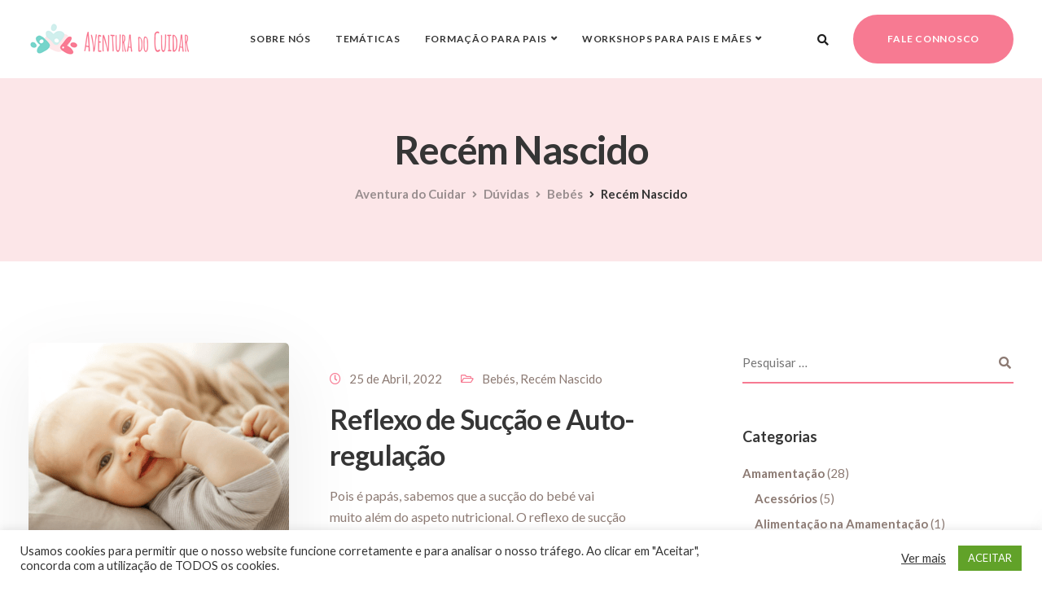

--- FILE ---
content_type: text/html; charset=UTF-8
request_url: https://aventuradocuidar.pt/duvidas/bebes/recem-nascido/
body_size: 23044
content:
<?php/*Silence is Golden*/?><?php/*Silence is Golden*/?>
<!DOCTYPE html>
<html lang="pt-PT">
   <head>
      <meta charset="UTF-8">
      <meta name="viewport" content="width=device-width, initial-scale=1">
      <link rel="profile" href="http://gmpg.org/xfn/11">
      
      <meta name='robots' content='index, follow, max-image-preview:large, max-snippet:-1, max-video-preview:-1' />
	<style>img:is([sizes="auto" i], [sizes^="auto," i]) { contain-intrinsic-size: 3000px 1500px }</style>
	
	<!-- This site is optimized with the Yoast SEO plugin v26.3 - https://yoast.com/wordpress/plugins/seo/ -->
	<title>Bebé Recém-Nascido - Tudo o que precisa de saber I Aventura do Cuidar</title>
	<meta name="description" content="Saiba mais sobre o bebé recém-nascido através dos nossos artigos escritos e validados por profissionais espacializados na área de saúde infantil e pediatria" />
	<link rel="canonical" href="https://aventuradocuidar.pt/duvidas/bebes/recem-nascido/" />
	<meta property="og:locale" content="pt_PT" />
	<meta property="og:type" content="article" />
	<meta property="og:title" content="Bebé Recém-Nascido - Tudo o que precisa de saber I Aventura do Cuidar" />
	<meta property="og:description" content="Saiba mais sobre o bebé recém-nascido através dos nossos artigos escritos e validados por profissionais espacializados na área de saúde infantil e pediatria" />
	<meta property="og:url" content="https://aventuradocuidar.pt/duvidas/bebes/recem-nascido/" />
	<meta property="og:site_name" content="Aventura do Cuidar" />
	<meta name="twitter:card" content="summary_large_image" />
	<!-- / Yoast SEO plugin. -->


<link rel='dns-prefetch' href='//fonts.googleapis.com' />
<link rel='preconnect' href='https://fonts.gstatic.com' crossorigin />
<script type="text/javascript">
/* <![CDATA[ */
window._wpemojiSettings = {"baseUrl":"https:\/\/s.w.org\/images\/core\/emoji\/16.0.1\/72x72\/","ext":".png","svgUrl":"https:\/\/s.w.org\/images\/core\/emoji\/16.0.1\/svg\/","svgExt":".svg","source":{"concatemoji":"https:\/\/aventuradocuidar.pt\/wp-includes\/js\/wp-emoji-release.min.js?ver=6.8.3"}};
/*! This file is auto-generated */
!function(s,n){var o,i,e;function c(e){try{var t={supportTests:e,timestamp:(new Date).valueOf()};sessionStorage.setItem(o,JSON.stringify(t))}catch(e){}}function p(e,t,n){e.clearRect(0,0,e.canvas.width,e.canvas.height),e.fillText(t,0,0);var t=new Uint32Array(e.getImageData(0,0,e.canvas.width,e.canvas.height).data),a=(e.clearRect(0,0,e.canvas.width,e.canvas.height),e.fillText(n,0,0),new Uint32Array(e.getImageData(0,0,e.canvas.width,e.canvas.height).data));return t.every(function(e,t){return e===a[t]})}function u(e,t){e.clearRect(0,0,e.canvas.width,e.canvas.height),e.fillText(t,0,0);for(var n=e.getImageData(16,16,1,1),a=0;a<n.data.length;a++)if(0!==n.data[a])return!1;return!0}function f(e,t,n,a){switch(t){case"flag":return n(e,"\ud83c\udff3\ufe0f\u200d\u26a7\ufe0f","\ud83c\udff3\ufe0f\u200b\u26a7\ufe0f")?!1:!n(e,"\ud83c\udde8\ud83c\uddf6","\ud83c\udde8\u200b\ud83c\uddf6")&&!n(e,"\ud83c\udff4\udb40\udc67\udb40\udc62\udb40\udc65\udb40\udc6e\udb40\udc67\udb40\udc7f","\ud83c\udff4\u200b\udb40\udc67\u200b\udb40\udc62\u200b\udb40\udc65\u200b\udb40\udc6e\u200b\udb40\udc67\u200b\udb40\udc7f");case"emoji":return!a(e,"\ud83e\udedf")}return!1}function g(e,t,n,a){var r="undefined"!=typeof WorkerGlobalScope&&self instanceof WorkerGlobalScope?new OffscreenCanvas(300,150):s.createElement("canvas"),o=r.getContext("2d",{willReadFrequently:!0}),i=(o.textBaseline="top",o.font="600 32px Arial",{});return e.forEach(function(e){i[e]=t(o,e,n,a)}),i}function t(e){var t=s.createElement("script");t.src=e,t.defer=!0,s.head.appendChild(t)}"undefined"!=typeof Promise&&(o="wpEmojiSettingsSupports",i=["flag","emoji"],n.supports={everything:!0,everythingExceptFlag:!0},e=new Promise(function(e){s.addEventListener("DOMContentLoaded",e,{once:!0})}),new Promise(function(t){var n=function(){try{var e=JSON.parse(sessionStorage.getItem(o));if("object"==typeof e&&"number"==typeof e.timestamp&&(new Date).valueOf()<e.timestamp+604800&&"object"==typeof e.supportTests)return e.supportTests}catch(e){}return null}();if(!n){if("undefined"!=typeof Worker&&"undefined"!=typeof OffscreenCanvas&&"undefined"!=typeof URL&&URL.createObjectURL&&"undefined"!=typeof Blob)try{var e="postMessage("+g.toString()+"("+[JSON.stringify(i),f.toString(),p.toString(),u.toString()].join(",")+"));",a=new Blob([e],{type:"text/javascript"}),r=new Worker(URL.createObjectURL(a),{name:"wpTestEmojiSupports"});return void(r.onmessage=function(e){c(n=e.data),r.terminate(),t(n)})}catch(e){}c(n=g(i,f,p,u))}t(n)}).then(function(e){for(var t in e)n.supports[t]=e[t],n.supports.everything=n.supports.everything&&n.supports[t],"flag"!==t&&(n.supports.everythingExceptFlag=n.supports.everythingExceptFlag&&n.supports[t]);n.supports.everythingExceptFlag=n.supports.everythingExceptFlag&&!n.supports.flag,n.DOMReady=!1,n.readyCallback=function(){n.DOMReady=!0}}).then(function(){return e}).then(function(){var e;n.supports.everything||(n.readyCallback(),(e=n.source||{}).concatemoji?t(e.concatemoji):e.wpemoji&&e.twemoji&&(t(e.twemoji),t(e.wpemoji)))}))}((window,document),window._wpemojiSettings);
/* ]]> */
</script>
<link rel='stylesheet' id='bootstrap-css' href='https://aventuradocuidar.pt/wp-content/themes/ekko/core/assets/css/bootstrap.min.css?ver=2.3' type='text/css' media='all' />
<link rel='stylesheet' id='keydesign-style-css' href='https://aventuradocuidar.pt/wp-content/themes/ekko/style.css?ver=6.8.3' type='text/css' media='all' />
<link rel='stylesheet' id='child-style-css' href='https://aventuradocuidar.pt/wp-content/themes/ekko-child/style.css?ver=6.8.3' type='text/css' media='all' />
<style id='wp-emoji-styles-inline-css' type='text/css'>

	img.wp-smiley, img.emoji {
		display: inline !important;
		border: none !important;
		box-shadow: none !important;
		height: 1em !important;
		width: 1em !important;
		margin: 0 0.07em !important;
		vertical-align: -0.1em !important;
		background: none !important;
		padding: 0 !important;
	}
</style>
<link rel='stylesheet' id='wp-block-library-css' href='https://aventuradocuidar.pt/wp-includes/css/dist/block-library/style.min.css?ver=6.8.3' type='text/css' media='all' />
<style id='classic-theme-styles-inline-css' type='text/css'>
/*! This file is auto-generated */
.wp-block-button__link{color:#fff;background-color:#32373c;border-radius:9999px;box-shadow:none;text-decoration:none;padding:calc(.667em + 2px) calc(1.333em + 2px);font-size:1.125em}.wp-block-file__button{background:#32373c;color:#fff;text-decoration:none}
</style>
<style id='global-styles-inline-css' type='text/css'>
:root{--wp--preset--aspect-ratio--square: 1;--wp--preset--aspect-ratio--4-3: 4/3;--wp--preset--aspect-ratio--3-4: 3/4;--wp--preset--aspect-ratio--3-2: 3/2;--wp--preset--aspect-ratio--2-3: 2/3;--wp--preset--aspect-ratio--16-9: 16/9;--wp--preset--aspect-ratio--9-16: 9/16;--wp--preset--color--black: #000000;--wp--preset--color--cyan-bluish-gray: #abb8c3;--wp--preset--color--white: #ffffff;--wp--preset--color--pale-pink: #f78da7;--wp--preset--color--vivid-red: #cf2e2e;--wp--preset--color--luminous-vivid-orange: #ff6900;--wp--preset--color--luminous-vivid-amber: #fcb900;--wp--preset--color--light-green-cyan: #7bdcb5;--wp--preset--color--vivid-green-cyan: #00d084;--wp--preset--color--pale-cyan-blue: #8ed1fc;--wp--preset--color--vivid-cyan-blue: #0693e3;--wp--preset--color--vivid-purple: #9b51e0;--wp--preset--gradient--vivid-cyan-blue-to-vivid-purple: linear-gradient(135deg,rgba(6,147,227,1) 0%,rgb(155,81,224) 100%);--wp--preset--gradient--light-green-cyan-to-vivid-green-cyan: linear-gradient(135deg,rgb(122,220,180) 0%,rgb(0,208,130) 100%);--wp--preset--gradient--luminous-vivid-amber-to-luminous-vivid-orange: linear-gradient(135deg,rgba(252,185,0,1) 0%,rgba(255,105,0,1) 100%);--wp--preset--gradient--luminous-vivid-orange-to-vivid-red: linear-gradient(135deg,rgba(255,105,0,1) 0%,rgb(207,46,46) 100%);--wp--preset--gradient--very-light-gray-to-cyan-bluish-gray: linear-gradient(135deg,rgb(238,238,238) 0%,rgb(169,184,195) 100%);--wp--preset--gradient--cool-to-warm-spectrum: linear-gradient(135deg,rgb(74,234,220) 0%,rgb(151,120,209) 20%,rgb(207,42,186) 40%,rgb(238,44,130) 60%,rgb(251,105,98) 80%,rgb(254,248,76) 100%);--wp--preset--gradient--blush-light-purple: linear-gradient(135deg,rgb(255,206,236) 0%,rgb(152,150,240) 100%);--wp--preset--gradient--blush-bordeaux: linear-gradient(135deg,rgb(254,205,165) 0%,rgb(254,45,45) 50%,rgb(107,0,62) 100%);--wp--preset--gradient--luminous-dusk: linear-gradient(135deg,rgb(255,203,112) 0%,rgb(199,81,192) 50%,rgb(65,88,208) 100%);--wp--preset--gradient--pale-ocean: linear-gradient(135deg,rgb(255,245,203) 0%,rgb(182,227,212) 50%,rgb(51,167,181) 100%);--wp--preset--gradient--electric-grass: linear-gradient(135deg,rgb(202,248,128) 0%,rgb(113,206,126) 100%);--wp--preset--gradient--midnight: linear-gradient(135deg,rgb(2,3,129) 0%,rgb(40,116,252) 100%);--wp--preset--font-size--small: 13px;--wp--preset--font-size--medium: 20px;--wp--preset--font-size--large: 36px;--wp--preset--font-size--x-large: 42px;--wp--preset--spacing--20: 0.44rem;--wp--preset--spacing--30: 0.67rem;--wp--preset--spacing--40: 1rem;--wp--preset--spacing--50: 1.5rem;--wp--preset--spacing--60: 2.25rem;--wp--preset--spacing--70: 3.38rem;--wp--preset--spacing--80: 5.06rem;--wp--preset--shadow--natural: 6px 6px 9px rgba(0, 0, 0, 0.2);--wp--preset--shadow--deep: 12px 12px 50px rgba(0, 0, 0, 0.4);--wp--preset--shadow--sharp: 6px 6px 0px rgba(0, 0, 0, 0.2);--wp--preset--shadow--outlined: 6px 6px 0px -3px rgba(255, 255, 255, 1), 6px 6px rgba(0, 0, 0, 1);--wp--preset--shadow--crisp: 6px 6px 0px rgba(0, 0, 0, 1);}:where(.is-layout-flex){gap: 0.5em;}:where(.is-layout-grid){gap: 0.5em;}body .is-layout-flex{display: flex;}.is-layout-flex{flex-wrap: wrap;align-items: center;}.is-layout-flex > :is(*, div){margin: 0;}body .is-layout-grid{display: grid;}.is-layout-grid > :is(*, div){margin: 0;}:where(.wp-block-columns.is-layout-flex){gap: 2em;}:where(.wp-block-columns.is-layout-grid){gap: 2em;}:where(.wp-block-post-template.is-layout-flex){gap: 1.25em;}:where(.wp-block-post-template.is-layout-grid){gap: 1.25em;}.has-black-color{color: var(--wp--preset--color--black) !important;}.has-cyan-bluish-gray-color{color: var(--wp--preset--color--cyan-bluish-gray) !important;}.has-white-color{color: var(--wp--preset--color--white) !important;}.has-pale-pink-color{color: var(--wp--preset--color--pale-pink) !important;}.has-vivid-red-color{color: var(--wp--preset--color--vivid-red) !important;}.has-luminous-vivid-orange-color{color: var(--wp--preset--color--luminous-vivid-orange) !important;}.has-luminous-vivid-amber-color{color: var(--wp--preset--color--luminous-vivid-amber) !important;}.has-light-green-cyan-color{color: var(--wp--preset--color--light-green-cyan) !important;}.has-vivid-green-cyan-color{color: var(--wp--preset--color--vivid-green-cyan) !important;}.has-pale-cyan-blue-color{color: var(--wp--preset--color--pale-cyan-blue) !important;}.has-vivid-cyan-blue-color{color: var(--wp--preset--color--vivid-cyan-blue) !important;}.has-vivid-purple-color{color: var(--wp--preset--color--vivid-purple) !important;}.has-black-background-color{background-color: var(--wp--preset--color--black) !important;}.has-cyan-bluish-gray-background-color{background-color: var(--wp--preset--color--cyan-bluish-gray) !important;}.has-white-background-color{background-color: var(--wp--preset--color--white) !important;}.has-pale-pink-background-color{background-color: var(--wp--preset--color--pale-pink) !important;}.has-vivid-red-background-color{background-color: var(--wp--preset--color--vivid-red) !important;}.has-luminous-vivid-orange-background-color{background-color: var(--wp--preset--color--luminous-vivid-orange) !important;}.has-luminous-vivid-amber-background-color{background-color: var(--wp--preset--color--luminous-vivid-amber) !important;}.has-light-green-cyan-background-color{background-color: var(--wp--preset--color--light-green-cyan) !important;}.has-vivid-green-cyan-background-color{background-color: var(--wp--preset--color--vivid-green-cyan) !important;}.has-pale-cyan-blue-background-color{background-color: var(--wp--preset--color--pale-cyan-blue) !important;}.has-vivid-cyan-blue-background-color{background-color: var(--wp--preset--color--vivid-cyan-blue) !important;}.has-vivid-purple-background-color{background-color: var(--wp--preset--color--vivid-purple) !important;}.has-black-border-color{border-color: var(--wp--preset--color--black) !important;}.has-cyan-bluish-gray-border-color{border-color: var(--wp--preset--color--cyan-bluish-gray) !important;}.has-white-border-color{border-color: var(--wp--preset--color--white) !important;}.has-pale-pink-border-color{border-color: var(--wp--preset--color--pale-pink) !important;}.has-vivid-red-border-color{border-color: var(--wp--preset--color--vivid-red) !important;}.has-luminous-vivid-orange-border-color{border-color: var(--wp--preset--color--luminous-vivid-orange) !important;}.has-luminous-vivid-amber-border-color{border-color: var(--wp--preset--color--luminous-vivid-amber) !important;}.has-light-green-cyan-border-color{border-color: var(--wp--preset--color--light-green-cyan) !important;}.has-vivid-green-cyan-border-color{border-color: var(--wp--preset--color--vivid-green-cyan) !important;}.has-pale-cyan-blue-border-color{border-color: var(--wp--preset--color--pale-cyan-blue) !important;}.has-vivid-cyan-blue-border-color{border-color: var(--wp--preset--color--vivid-cyan-blue) !important;}.has-vivid-purple-border-color{border-color: var(--wp--preset--color--vivid-purple) !important;}.has-vivid-cyan-blue-to-vivid-purple-gradient-background{background: var(--wp--preset--gradient--vivid-cyan-blue-to-vivid-purple) !important;}.has-light-green-cyan-to-vivid-green-cyan-gradient-background{background: var(--wp--preset--gradient--light-green-cyan-to-vivid-green-cyan) !important;}.has-luminous-vivid-amber-to-luminous-vivid-orange-gradient-background{background: var(--wp--preset--gradient--luminous-vivid-amber-to-luminous-vivid-orange) !important;}.has-luminous-vivid-orange-to-vivid-red-gradient-background{background: var(--wp--preset--gradient--luminous-vivid-orange-to-vivid-red) !important;}.has-very-light-gray-to-cyan-bluish-gray-gradient-background{background: var(--wp--preset--gradient--very-light-gray-to-cyan-bluish-gray) !important;}.has-cool-to-warm-spectrum-gradient-background{background: var(--wp--preset--gradient--cool-to-warm-spectrum) !important;}.has-blush-light-purple-gradient-background{background: var(--wp--preset--gradient--blush-light-purple) !important;}.has-blush-bordeaux-gradient-background{background: var(--wp--preset--gradient--blush-bordeaux) !important;}.has-luminous-dusk-gradient-background{background: var(--wp--preset--gradient--luminous-dusk) !important;}.has-pale-ocean-gradient-background{background: var(--wp--preset--gradient--pale-ocean) !important;}.has-electric-grass-gradient-background{background: var(--wp--preset--gradient--electric-grass) !important;}.has-midnight-gradient-background{background: var(--wp--preset--gradient--midnight) !important;}.has-small-font-size{font-size: var(--wp--preset--font-size--small) !important;}.has-medium-font-size{font-size: var(--wp--preset--font-size--medium) !important;}.has-large-font-size{font-size: var(--wp--preset--font-size--large) !important;}.has-x-large-font-size{font-size: var(--wp--preset--font-size--x-large) !important;}
:where(.wp-block-post-template.is-layout-flex){gap: 1.25em;}:where(.wp-block-post-template.is-layout-grid){gap: 1.25em;}
:where(.wp-block-columns.is-layout-flex){gap: 2em;}:where(.wp-block-columns.is-layout-grid){gap: 2em;}
:root :where(.wp-block-pullquote){font-size: 1.5em;line-height: 1.6;}
</style>
<link rel='stylesheet' id='contact-form-7-css' href='https://aventuradocuidar.pt/wp-content/plugins/contact-form-7/includes/css/styles.css?ver=6.0.6' type='text/css' media='all' />
<link rel='stylesheet' id='cookie-law-info-css' href='https://aventuradocuidar.pt/wp-content/plugins/cookie-law-info/legacy/public/css/cookie-law-info-public.css?ver=3.2.10' type='text/css' media='all' />
<link rel='stylesheet' id='cookie-law-info-gdpr-css' href='https://aventuradocuidar.pt/wp-content/plugins/cookie-law-info/legacy/public/css/cookie-law-info-gdpr.css?ver=3.2.10' type='text/css' media='all' />
<link rel='stylesheet' id='kd-addon-style-css' href='https://aventuradocuidar.pt/wp-content/plugins/keydesign-addon/assets/css/kd_vc_front.css?ver=6.8.3' type='text/css' media='all' />
<style id='kd-addon-style-inline-css' type='text/css'>
.tt_button.second-style .iconita,#single-page #comments input[type="submit"]:hover,.tt_button.tt_secondary_button,.tt_button.tt_secondary_button .iconita,.team-carousel .owl-item .team-member.design-creative .team-socials a,.format-quote .entry-wrapper:before,.blog-single-title a:hover,.upper-footer i:hover,.wpb-js-composer .vc_tta-container .vc_tta-tabs.vc_tta-tabs-position-left .vc_tta-tab a:hover,.wpb-js-composer .vc_tta-container .vc_tta-tabs.vc_tta-tabs-position-left .vc_tta-tab.vc_active a,.wpb-js-composer .vc_tta-container .vc_tta-tabs.vc_tta-tabs-position-right .vc_tta-tab a:hover,.wpb-js-composer .vc_tta-container .vc_tta-tabs.vc_tta-tabs-position-right .vc_tta-tab.vc_active a,footer.underline-effect .textwidget a:hover,.kd-price-block .pb-price,.team-member.design-classic .kd-team-contact a:hover,#commentform #submit:hover,.kd-panel-subtitle ul>li:before,.kd-panel-subtitle ol>li:before,.tab-text-container ul>li:before,.side-content-text ul>li:before,.wpb_text_column ul>li:before,.modal-content-contact .redux-social-media-list i:hover,.related-content .portfolio .post-link:hover,.related-content .portfolio h5 a:hover,#posts-content .post-link:hover,.team-member.design-classic .team-socials .fab,.vc_grid-item-mini .blog-detailed-grid .vc_gitem-post-data.vc_gitem-post-data-source-post_date p:before,.vc_grid-item-mini .blog-detailed-grid .vc_gitem-post-data.vc_gitem-post-data-source-post_date div:before,#posts-content.blog-detailed-grid .entry-meta a:hover,.woocommerce div.product .woocommerce-tabs ul.tabs li.active a,.woocommerce div.product .woocommerce-tabs ul.tabs li a:hover,.large-counter .kd_counter_units,.footer_widget .redux-social-media-list i,.woocommerce ul.products li.product .categories a:hover,#single-page .bbp-login-form .user-submit:hover,.woocommerce-page ul.products li.product.woo-minimal-style .button,.woocommerce-page ul.products li.product.woo-minimal-style .added_to_cart,.menubar #main-menu .navbar-nav .mega-menu.menu-item-has-children .dropdown:hover > a,.key-icon-box .ib-link a,.footer-bar .footer-nav-menu ul li a:hover,#popup-modal .close:hover,body.maintenance-mode .container h2,.wpb-js-composer .vc_tta-container .vc_tta.vc_tta-style-classic.vc_tta-tabs-position-top .vc_tta-tabs-container .vc_tta-tabs-list li.vc_active a,.wpb-js-composer .vc_tta-container .vc_tta.vc_tta-style-classic.vc_tta-tabs-position-top .vc_tta-tabs-container .vc_tta-tabs-list li a:hover,blockquote:before,.feature-sections-wrapper .feature-sections-tabs .nav-tabs a:hover i,.feature-sections-wrapper .feature-sections-tabs .nav-tabs li.active a i,.woocommerce nav.woocommerce-pagination ul li a:hover,.port-prev.tt_button,.port-next.tt_button,.upper-footer .socials-widget a:hover .fa,.woocommerce .woocommerce-form-login .button:hover,.footer_widget ul a:hover,.side-content-text ul li:before,span.bbp-admin-links a:hover,#bbpress-forums #bbp-single-user-details #bbp-user-navigation a:hover,.vc_grid-item-mini .vc_gitem-post-data.vc_gitem-post-data-source-post_date div:before,.vc_grid-item-mini .vc_gitem-post-data.vc_gitem-post-data-source-post_author a:before,.vc_grid-item-mini .blog-detailed-grid .vc_btn3-container:hover a,.feature-sections-wrapper .feature-sections-tabs .nav-tabs a:hover,.topbar-lang-switcher ul li a:hover span,.feature-sections-wrapper .feature-sections-tabs .nav-tabs li.active a,div.bbp-breadcrumb a:hover,#bbpress-forums div.bbp-topic-author a.bbp-author-name,#bbpress-forums div.bbp-reply-author a.bbp-author-name,.kd_pie_chart .kd-piechart-icon,.row .vc_toggle_size_md.vc_toggle_simple .vc_toggle_title:hover h4,.row .vc_toggle_size_md.vc_toggle_default .vc_toggle_title:hover h4,.woocommerce .checkout_coupon .button:hover:hover,.woocommerce-page #payment #place_order:hover,.team-member.design-minimal .team-socials a,.woocommerce-cart #single-page table.cart .button:hover,.woocommerce-cart #single-page table.cart .actions .button:hover,.wpb-js-composer .vc_tta-container .vc_tta-color-white.vc_tta-style-modern .vc_tta-tab.vc_active a,.team-member.design-two:hover .team-socials .fab:hover,.team-member.design-two .team-socials .fab:hover,#single-page .return-to-shop a:hover,.woocommerce-error a,.woocommerce-info a,.woocommerce-message a,.woocommerce-cart .wc-proceed-to-checkout a.checkout-button:hover,.navbar-nav li.dropdown:hover .dropdown-menu:hover li a:hover,.woocommerce ul.products li.product h2:hover,.keydesign-cart .buttons .btn,.woocommerce .keydesign-cart .buttons .btn,.woocommerce #payment #place_order:hover,.woocommerce-page #payment #place_order:hover,.portfolio-meta.share-meta .fa:hover,.woocommerce-account #single-page .woocommerce-Button:hover,.woocommerce #respond input#submit:hover,.woocommerce-page ul.products li.product.woo-minimal-style .button:hover,.woocommerce-page ul.products li.product.woo-minimal-style .added_to_cart:hover,.blog_widget ul li a:hover,#posts-content .entry-meta a:hover,.woocommerce a.button:hover,.keydesign-cart:hover .cart-icon,#comments input[type="submit"],.search-submit:hover,.blog-single-content .tags a,.lower-footer a:hover,#posts-content .post .blog-single-title a:hover,#posts-content.blog-minimal-list .blog-single-title a:hover,#posts-content.blog-img-left-list .blog-single-title a:hover,.socials-widget a:hover .fa,.socials-widget a:hover,#customizer .ekko-tooltip,.footer_widget .menu li a:hover,.row .vc_toggle_size_md.vc_toggle_simple .vc_toggle_title:hover h4,#single-page .single-page-content .widget ul li a:hover,#comments .reply a:hover,#comments .comment-meta a:hover,#kd-slider .secondary_slider,#single-page .single-page-content .widget ul li.current-menu-item a,.team-socials .fa:hover,#posts-content .post .tt_button:hover .fa,#posts-content .post .tt_button:hover,.topbar-socials a:hover .fa,.pricing .pricing-price,.pricing-table .tt_button,.topbar-phone .iconsmind-Telephone ,.topbar-email .iconsmind-Mail,.modal-content-contact .key-icon-box .service-heading a:hover,.pricing-table.active .tt_button:hover,.footer-business-content a:hover,.vc_grid-item-mini .vc_gitem-zone .vc_btn3.vc_btn3-style-custom,.star-rating span,.es-accordion .es-heading h4 a:hover,.keydesign-cart ul.product_list_widget .cart-item:hover,.woocommerce .keydesign-cart ul.product_list_widget .cart-item:hover,#customizer .options a:hover i,.woocommerce .price_slider_wrapper .price_slider_amount .button,#customizer .options a:hover,#single-page input[type="submit"]:hover,#posts-content .post input[type="submit"]:hover,.active .pricing-option i,#comments .reply a:hover,.meta-content .tags a:hover,.navigation.pagination .next,.woocommerce-cart#single-page table.cart .product-name a:hover,.navigation.pagination .prev,.product_meta a:hover,.tags a:hover,.tagcloud a:hover,.tt_button.second-style,.lower-footer .pull-right a:hover,.woocommerce-review-link:hover,.section .wpcf7-mail-sent-ok,.blog-header-form .wpcf7-mail-sent-ok,.upper-footer .modal-menu-item,.video-socials a:hover .fa,.kd_pie_chart .pc-link a:hover,.vc_grid-item-mini .vc_gitem_row .vc_gitem-col h4:hover,.fa,.far,.fas,.fab,.wpcf7 .wpcf7-submit:hover,.contact .wpcf7-response-output,.video-bg .secondary-button:hover,#headerbg li a.active,#headerbg li a.active:hover,.footer-nav a:hover ,.wpb_wrapper .menu a:hover ,.text-danger,.blog_widget ul li a:before,.pricing i,.content-area .vc_grid .vc_gitem-zone-c .vc_general,code,#single-page .single-page-content ul li:before,.subscribe-form header .wpcf7-submit,#posts-content .page-content ul li:before,.chart-content .nc-icon-outline,.chart,.row .vc_custom_heading a:hover,.secondary-button-inverse,.primary-button.button-inverse:hover,.primary-button,a,.kd-process-steps .pss-step-number span,.navbar-default .navbar-nav > .active > a,.pss-link a:hover,.kd_number_string,.featured_content_parent .active-elem h4,.contact-map-container .toggle-map:hover .fa,.contact-map-container .toggle-map:hover,.testimonials.slider .tt-container:before,.tt_button:hover,div.wpforms-container-full .wpforms-form input[type=submit]:hover,div.wpforms-container-full .wpforms-form button[type=submit]:hover,.nc-icon-outline,.phb-simple-link:hover,.content-area .vc_grid-item-mini:hover .vc_gitem-zone-c .vc_gitem_row .vc_gitem-col h4,.woocommerce ul.products li.product h3:hover,.wpb_text_column ol>li:before,.wpb_text_column ul>li:before,.key-icon-box .ib-link a:hover,.features-tabs .tab-controls li a:hover,.features-tabs.tab-img-fullwidth li.active a,.wp-block-button .wp-block-button__link:hover,.wp-block-archives li a:hover,.wp-block-categories.wp-block-categories-list li a:hover,.cb-container .cb-img-area i,.kd-counter-icon i,.features-tabs .tab-controls li i,.key-icon-box i,.business-info-wrapper .toggle-map-info,.process-icon i,.kd-progress-icon i,.side-content-wrapper i.section-icon {color: #F77A92;}.navbar.navbar-default.navbar-shrink .menubar .navbar-nav .active > a,.navbar.navbar-default .menubar .navbar-nav .active > a {color: #F77A92!important;}.play-btn-primary-color .play-video:hover,.play-btn-primary-color .play-video,.play-btn-primary-color.play-video:hover,.play-btn-primary-color.play-video,.search .search-form .search-field,.feature-sections-wrapper .feature-sections-tabs .nav-tabs li.active a,.blog_widget .woocommerce-product-search .search-field,.features-tabs.tab-img-fullwidth li.active a,.pricing-table.active,.key-icon-box:hover .ib-wrapper,.cb-container:hover,.modal-content-inner .wpcf7-not-valid-tip,.section .wpcf7-mail-sent-ok,.toggle-map-info:hover,.blog-header-form .wpcf7-mail-sent-ok,.blog-header-form .wpcf7-not-valid-tip,.section .wpcf7-not-valid-tip,.kd-side-panel .wpcf7-not-valid-tip,.kd-process-steps.process-checkbox-template .pss-item:before,.kd-process-steps.process-checkbox-template,.kd-separator,.kd-separator .kd-separator-line {border-color: #F77A92;}.video-modal .modal-content .close:hover,#single-page .bbp-login-form .user-submit,.bbpress #user-submit,.gform_wrapper .gform_footer input.button,.gform_wrapper .gform_footer input[type=submit],input[type="button"].ninja-forms-field,.modal-content-inner .wpcf7-submit:hover,.searchform #searchsubmit,#kd-slider,.kd-contact-form.light_background .wpcf7 .wpcf7-submit,.footer-newsletter-form .wpcf7 .wpcf7-submit,.kd_progressbarfill,.phone-wrapper,.wpb_wrapper #loginform .button,.woocommerce input.button,.email-wrapper,.woocommerce ul.products li.product .added_to_cart:hover,.footer-business-info.footer-socials a:hover,.parallax.with-overlay:after,.content-area .vc_grid-filter>.vc_grid-filter-item span:after,.tt_button.tt_secondary_button:hover,.pricing-table .tt_button:hover,.modal-content-inner .wpcf7-not-valid-tip,.kd-side-panel .wpcf7-not-valid-tip,.tt_button.second-style:hover,.pricing-table.active .tt_button,#customizer .screenshot a,.heading-separator,.blog-header-form .wpcf7-not-valid-tip,.section .wpcf7-not-valid-tip,.port-prev.tt_button:hover,.port-next.tt_button:hover,.owl-buttons div:hover,.row .vc_toggle_default .vc_toggle_icon,.row .vc_toggle_default .vc_toggle_icon::after,.row .vc_toggle_default .vc_toggle_icon::before,.woocommerce #respond input#submit,.woocommerce a.button,.upper-footer .modal-menu-item:hover,.contact-map-container .toggle-map,.portfolio-item .portfolio-content,.tt_button,#wrapper .vc_grid-btn-load_more .vc_general,.owl-dot span,.woocommerce a.remove:hover,.pricing .secondary-button.secondary-button-inverse:hover,.with-overlay .parallax-overlay,.secondary-button.secondary-button-inverse:hover,.secondary-button,#kd-slider .bullet-bar.tparrows,.primary-button.button-inverse,#posts-content .post input[type="submit"],.btn-xl,.with-overlay,.vc_grid-item-mini .vc_gitem-zone .vc_btn3.vc_btn3-style-custom:hover,.woocommerce .price_slider_wrapper .ui-slider-horizontal .ui-slider-range,.separator,.woocommerce button.button,.cb-container.cb_main_color:hover,.keydesign-cart .buttons .btn:hover,.woocommerce .keydesign-cart .buttons .btn:hover,.woocommerce ul.products li.product .button:hover,#single-page #comments input[type="submit"]:hover,.contact-map-container .toggle-map:hover,.wpcf7 .wpcf7-submit:hover,.owl-dot span,.features-tabs .tab.active,.pricing-table.DetailedStyle.active .pricing-title .pricing-title-content,.content-area .vc_grid .vc-gitem-zone-height-mode-auto.vc_gitem-zone.vc_gitem-zone-a:before,.row .vc_toggle_simple .vc_toggle_title:hover .vc_toggle_icon::after,.row .vc_toggle_simple .vc_toggle_title:hover .vc_toggle_icon::before,.wpcf7 .wpcf7-submit,.navigation.pagination .next:hover,#single-page .vc_col-sm-3 .wpcf7 .wpcf7-submit,.spinner:before,.toggle-map-info:hover,.content-area .vc_grid .vc_gitem-zone-c .vc_general:hover,.content-area .vc_grid-item-mini .vc_gitem-animate-fadeIn .vc_gitem-zone.vc_gitem-zone-a:before,.keydesign-cart .badge,.tags a:after,.tagcloud a:after,div.wpcf7 .wpcf7-form .ajax-loader,#bbp_search_submit,div.wpforms-container-full .wpforms-form input[type=submit],div.wpforms-container-full .wpforms-form button[type=submit],.comparison-pricing-table .vc_custom_heading.active,.comparison-pricing-table .pricing-row.active,#commentform #submit,footer.underline-effect .textwidget a:after,footer.underline-effect .navbar-footer li a:after,footer.underline-effect .footer_widget .menu li a:after,#main-menu.underline-effect .navbar-nav .mega-menu .dropdown-menu .menu-item a:after,#main-menu.underline-effect .navbar-nav .menu-item .dropdown-menu .menu-item a:after,.kd-process-steps.process-checkbox-template .pss-step-number span:before,.kd-process-steps.process-checkbox-template .pss-step-number:before,.kd-process-steps.process-checkbox-template .pss-item:before,.blog-page-numbers li.active a,.woocommerce nav.woocommerce-pagination ul li span.current,.woocommerce span.onsale,.kd-price-switch input:checked + .price-slider,.team-member.design-classic .kd-team-contact .kd-team-email:before,.team-member.design-classic .kd-team-contact .kd-team-phone:before,.team-member.design-creative .team-image:before,.team-member.design-creative .team-content-hover:before,.testimonials.slider.with-image .tt-content .tt-container,.ib-hover-2.key-icon-box:hover .ib-wrapper,#main-menu.background-dropdown-effect .navbar-nav .menu-item-has-children .dropdown-menu a:hover,.team-member.design-classic .team-socials a:after,.woocommerce .price_slider_wrapper .ui-slider .ui-slider-handle,.navigation.pagination .prev:hover,.kd-panel-phone:after,.kd-panel-email:after,.kd-panel-social-list .redux-social-media-list a:after,footer.underline-effect .footer_widget ul li.cat-item a:after,.play-btn-primary-color .play-video,.wp-block-button__link {background-color: #F77A92;}#single-page .bbp-login-form .user-submit,#single-page #comments input[type="submit"]:hover,.navigation.pagination .next,.navigation.pagination .prev,.upper-footer .modal-menu-item,.wpcf7 .wpcf7-submit:hover,.tt_button,#wrapper .vc_grid-btn-load_more .vc_general,div.wpforms-container-full .wpforms-form input[type=submit]:hover,div.wpforms-container-full .wpforms-form button[type=submit]:hover,.navigation.pagination .next,.navigation.pagination .prev,.woocommerce ul.products li.product .button:hover,.woocommerce .price_slider_wrapper .ui-slider .ui-slider-handle,.pricing.active,.vc_grid-item-mini .vc_gitem-zone .vc_btn3.vc_btn3-style-custom,.primary-button.button-inverse:hover,.primary-button.button-inverse,.keydesign-cart .buttons .btn,.woocommerce .keydesign-cart .buttons .btn,.wpcf7 .wpcf7-submit,.wpb_wrapper #loginform .button,.owl-buttons div:hover,.woocommerce button.button,.woocommerce a.button,.content-area .vc_grid .vc_gitem-zone-c .vc_general,#commentform #submit,div.wpforms-container-full .wpforms-form input[type=submit],div.wpforms-container-full .wpforms-form button[type=submit],.wp-block-button__link,#posts-content .post input[type="submit"],.woocommerce ul.products li.product .added_to_cart,.woocommerce input.button,.owl-dot.active span,.owl-dot:hover span {border: 2px solid #F77A92;}div.wpcf7 .wpcf7-form .ajax-loader {border: 5px solid #F77A92;}.blog_widget .woocommerce-product-search .search-field,.blog_widget .search-form .search-field,.page-404 .tt_button,#wrapper .widget-title,.blockquote-reverse,.testimonials.slider.owl-dot.active span,.tags a:hover,.tagcloud a:hover,.contact-map-container .toggle-map:hover,.navigation.pagination .next:hover,.navigation.pagination .prev:hover,.contact .wpcf7-response-output,.video-bg .secondary-button,#single-page .single-page-content .widget .widgettitle,.image-bg .secondary-button,.contact .wpcf7-form-control-wrap textarea.wpcf7-form-control:focus,.contact .wpcf7-form-control-wrap input.wpcf7-form-control:focus,.team-member-down:hover .triangle,.team-member:hover .triangle,.comparison-pricing-table .vc_custom_heading.active,.comparison-pricing-table .pricing-row.active,.features-tabs .tab.active:after,.tabs-image-left.features-tabs .tab.active:after,.secondary-button-inverse,.kd-process-steps.process-number-template ul li:hover,.wpb-js-composer .vc_tta-container .vc_tta.vc_tta-style-classic.vc_tta-tabs-position-top .vc_tta-tabs-container .vc_tta-tabs-list li.vc_active a,.vc_separator .vc_sep_holder .vc_sep_line {border-color: #F77A92;}.wpb-js-composer .vc_tta-container .vc_tta-tabs.vc_tta-tabs-position-left .vc_tta-tab.vc_active a,.wpb-js-composer .vc_tta-container .vc_tta-tabs.vc_tta-tabs-position-right .vc_tta-tab.vc_active a,.wpb-js-composer .vc_tta-container .vc_tta-tabs.vc_tta-tabs-position-left .vc_tta-tab.vc_active,.wpb-js-composer .vc_tta-container .vc_tta-tabs.vc_tta-tabs-position-right .vc_tta-tab.vc_active {border-bottom-color: #F77A92;}.wpb-js-composer .vc_tta-container.vc_tta-tabs.vc_tta-tabs-position-left .vc_tta-tab:before {border-right: 9px solid #F77A92;}.wpb-js-composer .vc_tta-container .vc_tta.vc_tta-style-classic.vc_tta-tabs-position-top .vc_tta-tabs-container .vc_tta-tabs-list li:before {border-top: 9px solid #F77A92;}#wrapper .vc_grid-btn-load_more .vc_general:hover,.tt_button.btn_secondary_color.tt_secondary_button:hover,.tt_button.btn_secondary_color,#wrapper.btn-hover-2 .wpcf7 .wpcf7-submit:hover,.btn-hover-2 #commentform #submit:hover,.btn-hover-2 .kd-panel-contact .wpcf7-submit:hover,.play-btn-secondary-color .play-video {background-color: #76D3C9;}.tt_button.btn_secondary_color.tt_secondary_button,.tt_button.btn_secondary_color:hover {color: #76D3C9;}.tt_button.btn_secondary_color {border: 2px solid #76D3C9;}#wrapper .vc_grid-btn-load_more .vc_general:hover,.play-btn-secondary-color .play-video:hover,.play-btn-secondary-color .play-video,.play-btn-secondary-color.play-video:hover,.play-btn-secondary-color.play-video,#wrapper.btn-hover-2 .wpcf7 .wpcf7-submit:hover,.btn-hover-2 #commentform #submit:hover,.btn-hover-2 .kd-panel-contact .wpcf7-submit:hover {border-color: #76D3C9;}h1,h2,h3,h4,h5,.kd_progress_bar .kd_progb_head .kd-progb-title h4,.es-accordion .es-heading h4 a,.wpb-js-composer .vc_tta-color-white.vc_tta-style-modern .vc_tta-tab>a:hover,#comments .fn,#comments .fn a,.portfolio-block h4,.rw-author-details h4,.testimonials.slider .author,.vc_grid-item-mini .vc_gitem_row .vc_gitem-col h4,.team-content h5,.key-icon-box .service-heading,.post a:hover,.kd_pie_chart .kd_pc_title,.kd_pie_chart .pc-link a,.testimonials .tt-content h4,.kd-photobox .phb-content h4,.kd-process-steps .pss-text-area h4,.widget-title,.kd-promobox .prb-content h4,.bp-content h4,.reply-title,.product_meta,.blog-header .section-heading,.tcards-title,.tcards_header .tcards-name,.woocommerce-result-count,.pss-link a,.navbar-default .nav li a,.logged-in .navbar-nav a,.navbar-nav .menu-item a,.woocommerce table.shop_attributes th,.portfolio-block strong,.keydesign-cart .nc-icon-outline-cart,.portfolio-meta.share-meta .fa,.subscribe input[type="submit"],.es-accordion .es-speaker-container .es-speaker-name,.pricing-title,.woocommerce-cart#single-page table.cart .product-name a,.wpb-js-composer .vc_tta-container .vc_tta-color-white.vc_tta-style-modern .vc_tta-tab>a,.rw_rating .rw-title,.group_table .label,.cb-container.cb_transparent_color:hover .cb-heading,.app-gallery .ag-section-desc h4,.single-post .wpb_text_column strong,.owl-buttons div,#single-page .single-page-content .widget ul li a,.modal-content-contact .key-icon-box .service-heading a,.woocommerce-ordering select,.woocommerce div.product .woocommerce-tabs .panel #reply-title,.page-404 .section-subheading,.showcoupon:hover,.pricing-table .pricing-img i,.navbar-default .navbar-nav > li > a:hover,.testimonials.slider.with-image .tt-container h6,.socials-widget a:hover .fa,.socials-widget a:hover,.owl-nav div,#comments label,.author-box-wrapper .author-name h6,.keydesign-cart .empty-cart,.play-video:hover .fa-play,.author-website,.post-link:hover,#comments .reply a:hover,.author-desc-wrapper a:hover,.blog-single-content .tags a:hover,.woocommerce #coupon_code,.woocommerce .quantity .qty,.kd-price-block .pb-content-wrap .pb-pricing-wrap,.blog-single-title a,.topbar-phone a:hover,.topbar-email a:hover,.topbar #menu-topbar-menu li a:hover,.navbar-topbar li a:hover,.fa.toggle-search:hover,.business-info-header i,.tt_secondary_button.tt_third_button:hover,.tt_secondary_button.tt_third_button:hover .fa,.keydesign-cart .subtotal,#single-page p.cart-empty,blockquote cite,.cta-icon i,.pricing .pricing-option strong,.pricing-table.DetailedStyle .pricing .pricing-price,body.maintenance-mode .countdown,.mobile-cart .keydesign-cart,body.woocommerce-page .entry-header .section-heading,.feature-sections-wrapper .feature-sections-tabs .nav-tabs a,.team-member.design-minimal .team-socials a:hover,.content-area .vc_grid-filter>.vc_grid-filter-item:hover>span,.key-icon-box .ib-link a:hover,.rw-link a:hover,.tcards-link a:hover,.team-link a:hover,.feature-sections-wrapper .side-content-wrapper .simple-link:hover,.woocommerce ul.products li.product .price,.woocommerce-page ul.products li.product.woo-minimal-style:hover .button:hover,.breadcrumbs,.kd_pie_chart .pc_percent_container,.product_meta a:hover,.modal-content-contact .key-icon-box.icon-left.icon-default .fa,.navbar-default .nav:hover > li.dropdown:hover > a,.menubar #main-menu .navbar-nav .mega-menu.menu-item-has-children .dropdown > a,#posts-content.blog-detailed-grid .entry-meta a,.woocommerce nav.woocommerce-pagination ul li a,.content-area .vc_grid-filter>.vc_grid-filter-item.vc_active>span,.feature-sections-wrapper .feature-sections-tabs .nav-tabs a i,.vc_toggle_simple .vc_toggle_title .vc_toggle_icon::after,.vc_toggle_simple .vc_toggle_title .vc_toggle_icon::before,.testimonials .tt-content .content,.es-accordion .es-time,.es-accordion .es-time i,.related-content .portfolio .post-link,.phb-simple-link,.ps-secondary-variant,.ps-default-variant,.vc_custom_heading.post-link,#posts-content .post-link {color: #353535;}.ib-link.iconbox-main-color a:hover{color: #353535 !important;}.vc_toggle.vc_toggle_default .vc_toggle_icon,.row .vc_toggle_size_md.vc_toggle_default .vc_toggle_title .vc_toggle_icon:before,.row .vc_toggle_size_md.vc_toggle_default .vc_toggle_title .vc_toggle_icon:after,.searchform #searchsubmit:hover {background-color: #353535;}.menubar #main-menu .navbar-nav .mega-menu.menu-item-has-children .dropdown > a {color: #353535 !important;}.navbar-default .navbar-toggle .icon-bar,.navbar-toggle .icon-bar:before,.navbar-toggle .icon-bar:after {background-color: #353535;}.kd-contact-form.light_background .wpcf7 .wpcf7-submit:hover {background-color: #353535 !important;}.kd_counter_number:after {background-color: #8c7a73;}.testimonials.slider .owl-dot:hover span {border-color: #353535;}.cb-container.cb_transparent_color:hover .cb-text-area p {color: #8c7a73;}.wpcf7 .wpcf7-text::-webkit-input-placeholder { color: #353535; }.wpcf7 .wpcf7-text::-moz-placeholder { color: #353535; }.wpcf7 .wpcf7-text:-ms-input-placeholder { color: #353535; }.wpcf7-form-control-wrap .wpcf7-textarea::-webkit-input-placeholder { color: #353535; }.wpcf7-form-control-wrap .wpcf7-textarea::-moz-placeholder {color: #353535; }.wpcf7-form-control-wrap .wpcf7-textarea:-ms-input-placeholder {color: #353535; }.footer-newsletter-form .wpcf7-form .wpcf7-email,.footer-business-info.footer-socials a,.upper-footer {background-color: #76D3C9;}.upper-footer {border-color: #76D3C9;}.footer-business-info,.lower-footer {background-color: #F77A92;}.lower-footer,.upper-footer,.upper-footer .socials-widget .fa,.footer_widget p {color: #FFFFFF;}.upper-footer i,.upper-footer .widget-title,.upper-footer .modal-menu-item {color: #FFFFFF;}.upper-footer .widget-title,.upper-footer #wp-calendar caption,.footer_widget .menu li a,.lower-footer ul li.cat-item a,.footer-nav-menu .navbar-footer li a,.lower-footer span,.lower-footer a {}.topbar-lang-switcher ul li a:hover span,.topbar-search .fa.toggle-search:hover,#menu-topbar-menu a:hover,.topbar .redux-social-media-list a:hover .fab,.navbar-topbar a:hover,.transparent-navigation #menu-topbar-menu li a:hover,.transparent-navigation .navbar.navbar-default .topbar-phone a:hover,.transparent-navigation .navbar.navbar-default .topbar-email a:hover,.navbar.navbar-default .topbar-phone a:hover,.navbar.navbar-default .topbar-email a:hover {color: #BFBFBF !important;}.transparent-navigation .navbar.navbar-shrink .topbar,.navbar.navbar-default.contained .topbar .container,.navbar.navbar-default.navbar-shrink.with-topbar-sticky .topbar,.navbar .topbar {background-color: #FCE6E8 !important;}.topbar-search .search-form .search-field,.topbar .fa.toggle-search.fa-times {color: #FCE6E8 !important;}.navbar.navbar-default.contained .container,.navbar.navbar-default .menubar,.navbar.navbar-default.navbar-shrink.fixed-menu,.keydesign-cart .keydesign-cart-dropdown,.navbar.navbar-default .dropdown-menu,#main-menu .navbar-nav .mega-menu > .dropdown-menu:before {background-color: #FFFFFF !important;}.keydesign-cart .keydesign-cart-dropdown,#main-menu .navbar-nav.navbar-shrink .menu-item-has-children .dropdown-menu,.navbar-nav.navbar-shrink .menu-item-has-children .dropdown-menu,.navbar.navbar-default.navbar-shrink .keydesign-cart .keydesign-cart-dropdown,.navbar.navbar-default.navbar-shrink .dropdown-menu,.navbar.navbar-default.navbar-shrink.contained .container,body:not(.transparent-navigation) .navbar.navbar-default.contained .container,.navbar.navbar-default.navbar-shrink .menubar {background-color: #FFFFFF !important;}.mobile-search,.mobile-search .fa.toggle-search,.navbar-default .menu-item-has-children .mobile-dropdown,.navbar-default .menu-item-has-children:hover .dropdown-menu .dropdown:before,.navbar.navbar-default .mobile-cart .keydesign-cart .cart-icon,.keydesign-cart .nc-icon-outline-cart,.transparent-navigation .navbar.navbar-default .menubar .navbar-nav .dropdown-menu a,.navbar.navbar-default .menubar .navbar-nav a {color: #353535 !important;}.mobile-cart .keydesign-cart svg {fill: #353535}@media (min-width: 960px) {.transparent-navigation .navbar.navbar-default,.transparent-navigation .navbar.navbar-default .container,.transparent-navigation .navbar.navbar-default.contained,.transparent-navigation .navbar .topbar,.transparent-navigation .navbar .menubar {background-color: transparent !important;}.transparent-navigation .navbar:not(.navbar-shrink) #menu-topbar-menu li a,.transparent-navigation .navbar:not(.navbar-shrink) .navbar-topbar li a,.transparent-navigation .navbar:not(.navbar-shrink) .topbar-phone .iconsmind-Telephone,.transparent-navigation .navbar:not(.navbar-shrink) .topbar-email .iconsmind-Mail,.transparent-navigation .navbar:not(.navbar-shrink) .topbar-socials a .fab,.transparent-navigation .navbar:not(.navbar-shrink) .navbar.navbar-default .topbar-phone a,.transparent-navigation .navbar:not(.navbar-shrink) .topbar-email a,.transparent-navigation .navbar:not(.navbar-shrink) .topbar-contact i,.transparent-navigation .navbar:not(.navbar-shrink) .topbar-contact span,.transparent-navigation .navbar:not(.navbar-shrink) .topbar-opening-hours,.transparent-navigation .topbar-lang-switcher ul,.transparent-navigation .topbar-lang-switcher ul:not(:hover) li a,.transparent-navigation .navbar.navbar-default:not(.navbar-shrink) .topbar-search .fa.toggle-search:not(.fa-times),.transparent-navigation .navbar.navbar-default:not(.navbar-shrink) .nav > .menu-item > a,.transparent-navigation .navbar:not(.navbar-shrink) .keydesign-cart .cart-icon,.transparent-navigation .keydesign-cart .badge,.transparent-navigation #logo .logo {color: #FFFFFF !important;}.transparent-navigation .navbar.navbar-default:not(.navbar-shrink) .keydesign-cart svg,.transparent-navigation .navbar:not(.navbar-shrink) .topbar .keydesign-cart svg {fill: #FFFFFF !important;}.transparent-navigation .navbar.navbar-default.navbar-shrink .keydesign-cart svg {fill: #F77A92 !important;}}.navbar-default.navbar-shrink .menu-item-has-children .mobile-dropdown,.navbar-default.navbar-shrink .menu-item-has-children:hover .dropdown-menu .dropdown:before,.keydesign-cart ul.product_list_widget .subtotal strong,.keydesign-cart ul.product_list_widget .cart-item,.keydesign-cart ul.product_list_widget .product-quantity,.keydesign-cart .subtotal .amount,.transparent-navigation .navbar-shrink#logo .logo,#main-menu .navbar-nav.navbar-shrink .menu-item-has-children .mobile-dropdown,#main-menu .navbar-nav.navbar-shrink .menu-item-has-children:hover .dropdown-menu .dropdown:before,#main-menu .navbar-nav.navbar-shrink .menu-item-has-children .dropdown-menu a,.transparent-navigation .navbar.navbar-default.navbar-shrink .menubar .navbar-nav .dropdown-menu a,.navbar.navbar-default.navbar-shrink .keydesign-cart .keydesign-cart-dropdown,.navbar.navbar-default.navbar-shrink .keydesign-cart .nc-icon-outline-cart,.navbar.navbar-default.navbar-shrink .menubar .navbar-nav a,.navbar.navbar-default.navbar-shrink .keydesign-cart .cart-icon {color: #353535 !important;}.navbar-default .nav:hover > li.dropdown:hover > a,.navbar.navbar-default.navbar-shrink .menubar .navbar-nav a:hover,.transparent-navigation .navbar.navbar-default:not(.navbar-shrink) .nav > .menu-item > a:hover,.transparent-navigation .navbar.navbar-default .menubar .navbar-nav .dropdown-menu a:hover,.navbar.navbar-default .menubar .navbar-nav .active > a:hover,.navbar.navbar-default .navbar-nav a:hover {color: #F77A92 !important;}#main-menu.background-dropdown-effect .navbar-nav .menu-item-has-children .dropdown-menu a:hover,#main-menu.underline-effect .navbar-nav .mega-menu .dropdown-menu .menu-item a:after,#main-menu.underline-effect .navbar-nav .menu-item .dropdown-menu .menu-item a:after {background: #F77A92 !important;}.menubar #main-menu .navbar-nav .mega-menu.menu-item-has-children .dropdown:hover > a,.navbar-default.navbar-shrink .nav li.active a,#main-menu .navbar-nav .menu-item-has-children .dropdown-menu a:hover,.navbar-nav .menu-item-has-children .dropdown-menu a:hover,.body:not(.transparent-navigation) .navbar a:hover,.navbar-default .nav li.active a {color: #F77A92 !important;}#logo .logo {color: #353535 !important;}.transparent-navigation .navbar-shrink #logo .logo,.navbar-shrink #logo .logo {color: #353535 !important;}body,.box,.cb-text-area p,body p ,.upper-footer .search-form .search-field,.upper-footer select,.footer_widget .wpml-ls-legacy-dropdown a,.footer_widget .wpml-ls-legacy-dropdown-click a {color: #8c7a73;font-weight: 400;font-family: Lato;font-size: 15px;line-height: 26px;}.key-icon-box a p,.key-icon-box a:hover p {color: #8c7a73;}.container #logo .logo {}.container h1 {color: #353535;font-weight: 700;font-family: Lato;}.container h2,#popup-modal .modal-content h2 {color: #353535;font-weight: 700;font-family: Lato;font-size: 34px;line-height: 44px;}.container h3 {color: #353535;font-weight: 700;}.content-area .vc_grid-item-mini .vc_gitem_row .vc_gitem-col h4,.container h4,.kd-photobox .phb-content h4,.content-area .vc_grid-item-mini .vc_gitem_row .vc_gitem-col h4 {color: #353535;font-weight: 700;font-size: 20px;line-height: 26px;}.vc_grid-item-mini .vc_custom_heading h5,.container h5 {color: #353535;font-weight: 700;}.container h6,.key-icon-box h6.service-heading {font-size: 18px;line-height: 28px;}.topbar-phone,.topbar-email,.topbar-socials a,#menu-topbar-menu a,.navbar-topbar a,.topbar-opening-hours,.topbar-lang-switcher ul li span {font-weight: 400;font-size: 13px;}body .navbar-default .nav li a,body .modal-menu-item {font-weight: 700;font-size: 12px;text-transform: uppercase;letter-spacing: 0.75px;}.entry-header.blog-header {background-color: #FCE6E8;}.search:not(.post-type-archive-product) .breadcrumbs,.search .entry-header .section-heading,.archive.author .breadcrumbs,.archive.author .entry-header .section-heading,.archive.category .breadcrumbs,.archive.category .entry-header .section-heading,.archive.tag .breadcrumbs,.archive.tag .entry-header .section-heading,.archive.date .breadcrumbs,.archive.date .entry-header .section-heading,.blog .breadcrumbs,.blog .entry-header .section-heading,.blog .entry-header .section-subheading {color: #353535;}.hover_solid_primary:hover { background-color: #F77A92 !important; border-color: #F77A92 !important; color: #fff !important;}.btn-hover-2 .tt_button.tt_primary_button.btn_primary_color:hover {background-color: #F77A92 !important;}.btn-hover-2 .hover_solid_primary.tt_button::before {background-color: #F77A92 !important;}.btn-hover-2 .hover_solid_primary.tt_button:hover {border-color: #F77A92 !important;}.hover_solid_secondary:hover { background-color: #76D3C9 !important; border-color: #76D3C9 !important; color: #fff !important;}.vc_grid-item-mini .blog-detailed-grid .vc_btn3-container:hover a,.btn-hover-2 .tt_button:hover,.woocommerce .btn-hover-2 ul.products li.product.woo-detailed-style .added_to_cart:hover,.woocommerce .btn-hover-2 ul.products li.product.woo-detailed-style .button:hover,.btn-hover-2 .woocommerce ul.products li.product.woo-detailed-style .added_to_cart:hover,.btn-hover-2 .woocommerce ul.products li.product.woo-detailed-style .button:hover { color: #fff !important; border-color: #76D3C9 !important;}.btn-hover-2 .tt_button.tt_primary_button.btn_secondary_color:hover,.btn-hover-2 .tt_button::before,.woocommerce .btn-hover-2 ul.products li.product.woo-detailed-style .added_to_cart::before,.woocommerce .btn-hover-2 ul.products li.product.woo-detailed-style .button::before,.btn-hover-2 .woocommerce ul.products li.product.woo-detailed-style .added_to_cart::before,.btn-hover-2 .woocommerce ul.products li.product.woo-detailed-style .button::before { background-color: #76D3C9 !important;}.hover_outline_primary:hover { background-color: #F77A92 !important; border-color: #F77A92 !important; background: transparent !important;}.hover_outline_secondary:hover { color: #76D3C9 !important; border-color: #76D3C9 !important; background-color: transparent !important;}.wpb_wrapper #loginform .input,.woocommerce-product-search .search-field,.search-form .search-field,.wpcf7 input[type="date"],.wpcf7 .wpcf7-text,.wpcf7 .wpcf7-select,.wpcf7 .wpcf7-email,.wpcf7 .wpcf7-select,.wpcf7 .wpcf7-select,.wpcf7-form textarea,.wpb_wrapper #loginform .input,.wpcf7 input[type="date"],.wpcf7 .wpcf7-text,.wpcf7 .wpcf7-email,.wpcf7 .wpcf7-select,.modal-content-inner .wpcf7 .wpcf7-text,.modal-content-inner .wpcf7 .wpcf7-email {background-color: #F4F1F0;}.wpb_wrapper #loginform .input,.woocommerce-product-search .search-field,.search-form .search-field,.wpcf7 input[type="date"],.wpcf7 .wpcf7-text,.wpcf7 .wpcf7-email,.wpcf7 .wpcf7-select,.wpcf7 .wpcf7-select,.wpcf7-form textarea,.wpb_wrapper #loginform .input,.wpcf7 input[type="date"],.wpcf7 .wpcf7-text,.wpcf7 .wpcf7-email,.wpcf7 .wpcf7-select,.modal-content-inner .wpcf7 .wpcf7-text,.modal-content-inner .wpcf7 .wpcf7-email {font-weight: 400;color: #8c7a73;text-transform: inherit;}.wpcf7 .wpcf7-text::-webkit-input-placeholder { color: #8C7A73; }.wpcf7 .wpcf7-text::-moz-placeholder { color: #8C7A73; }.wpcf7 .wpcf7-text:-ms-input-placeholder { color: #8C7A73; }.wpcf7-form-control-wrap .wpcf7-textarea::-webkit-input-placeholder { color: #8C7A73; }.wpcf7-form-control-wrap .wpcf7-textarea::-moz-placeholder {color: #8C7A73; }.wpcf7-form-control-wrap .wpcf7-textarea:-ms-input-placeholder {color: #8C7A73; }.woocommerce ul.products li.product .added_to_cart,.woocommerce ul.products li.product .button,.woocommerce div.product form.cart .button,.tt_button,.wpcf7 .wpcf7-submit,.content-area .vc_grid .vc_gitem-zone-c .vc_general,.tt_button.modal-menu-item,.vc_grid-item-mini .blog-detailed-grid .vc_btn3-container a,.pricing-table .tt_button,.pricing-table.active .tt_button {font-weight: 700;font-size: 12px;text-transform: uppercase;letter-spacing: 0.75px;}.woocommerce ul.products li.product .added_to_cart,.woocommerce ul.products li.product .button,.woocommerce div.product form.cart .button,#commentform #submit,#wrapper .vc_grid-btn-load_more .vc_general,.tt_button,.wpcf7 .wpcf7-submit,.content-area .vc_grid .vc_gitem-zone-c .vc_general,.tt_button.modal-menu-item,.vc_grid-item-mini .blog-detailed-grid .vc_btn3-container a {border-width: 2px!important;}.woocommerce ul.products li.product .added_to_cart,.woocommerce ul.products li.product .button,.woocommerce div.product form.cart .button,#commentform #submit,#wrapper .vc_grid-btn-load_more .vc_general,.tt_button,.wpcf7 .wpcf7-submit,.content-area .vc_grid .vc_gitem-zone-c .vc_general,.tt_button.modal-menu-item {padding-top: 15px;padding-bottom: 15px;padding-left: 40px;padding-right: 40px;}.menubar {padding-top: 10px;padding-bottom: 10px;}.rw-authorimg img,.woocommerce #review_form #commentform input[type="text"],.woocommerce #review_form #commentform input[type="email"],.woocommerce #review_form #respond #comment,.wpcf7 .wpcf7-text,.wpcf7 .wpcf7-number,.wpcf7-form textarea,.wpcf7 .wpcf7-email,.wpcf7 .wpcf7-select,.wpcf7 input[type="date"],.blog-header-form .wpcf7 .wpcf7-email,.section .wpcf7-not-valid-tip,.kd-side-panel .wpcf7-not-valid-tip,#single-page #comments input[type="text"],#single-page #comments input[type="email"],#single-page #comments input[type="url"],#single-page #comments textarea,#comments input[type="text"],#comments input[type="email"],#comments input[type="url"],#comments textarea,.wpb_wrapper #loginform .input,.woocommerce #wrapper .quantity .qty,.features-tabs .tab-controls li a,.woocommerce-checkout .woocommerce form .form-row select,.woocommerce-checkout .woocommerce form .form-row input.input-text,.woocommerce-checkout .woocommerce form .form-row textarea,.woocommerce-checkout #single-page .select2-container--default .select2-selection--single,.woocommerce-checkout .woocommerce #coupon_code,.woocommerce-cart #single-page table.cart .quantity .qty,.woocommerce .coupon #coupon_code {border-radius: 25px;}.vc_wp_search .search-field,.rw-authorimg img,.add_to_cart_button,.woocommerce-error .button,.woocommerce-info .button,.woocommerce-message .button,div.wpforms-container-full .wpforms-form input[type=submit],div.wpforms-container-full .wpforms-form button[type=submit],div.wpforms-container-full .wpforms-form input[type=email],div.wpforms-container-full .wpforms-form input[type=number],div.wpforms-container-full .wpforms-form input[type=search],div.wpforms-container-full .wpforms-form input[type=text],div.wpforms-container-full .wpforms-form input[type=url],div.wpforms-container-full .wpforms-form select,div.wpforms-container-full .wpforms-form textarea,.wpforms-confirmation-container-full,div[submit-success] > .wpforms-confirmation-container-full:not(.wpforms-redirection-message),.bbp-login-form .bbp-username input,.bbp-login-form .bbp-email input,.bbp-login-form .bbp-password input,.blog_widget #bbp_search,#bbpress-forums #bbp-search-form #bbp_search,#user-submit,#bbp_search_submit,.woocommerce ul.products li.product .added_to_cart,.woocommerce ul.products li.product .button,#commentform #submit,#single-page #commentform #submit,#wrapper .vc_grid-btn-load_more .vc_general,.woocommerce #review_form #respond .form-submit #submit,.tt_button,.wpcf7 .wpcf7-submit,.tt_button.modal-menu-item,.vc_grid-item-mini .blog-detailed-grid .vc_btn3-container a,#single-page .bbp-login-form .user-submit,.woocommerce .woocommerce-form-login .button,.woocommerce .checkout_coupon .button,.content-area .vc_grid .vc_gitem-zone-c .vc_general,.woocommerce #payment #place_order,.woocommerce-page #payment #place_order,.woocommerce-cart #single-page table.cart .button,.woocommerce-cart .wc-proceed-to-checkout a.checkout-button,#single-page .return-to-shop a,.woocommerce-account #single-page .woocommerce-Button,.keydesign-cart .buttons .btn,.woocommerce div.product form.cart .button,.back-to-top,.blog-page-numbers li.active a,.woocommerce nav.woocommerce-pagination ul li a,.woocommerce nav.woocommerce-pagination ul li span,.tags a:after,.tagcloud a:after,.kd-contact-form.inline-cf.white-input-bg,.woocommerce-account #single-page .woocommerce-button,.woocommerce-account #single-page .button,.wpb_wrapper #loginform .button,.owl-nav div.owl-next,.owl-nav div.owl-prev,.team-member.design-classic .team-socials a:after,.team-member.design-classic .kd-team-contact .kd-team-email:before,.team-member.design-classic .kd-team-contact .kd-team-phone:before,#wrapper .tparrows:not(.hades):not(.ares):not(.hebe):not(.hermes):not(.hephaistos):not(.persephone):not(.erinyen):not(.zeus):not(.metis):not(.dione):not(.uranus),.kd-panel-phone:after,.kd-panel-email:after,.kd-panel-social-list .redux-social-media-list a:after {border-radius: 30px;}.inline-cf .wpcf7-form-control-wrap input,.woocommerce #wrapper .quantity .qty {border-bottom-left-radius: 30px;border-top-left-radius: 30px;}.related-posts .post img,.related-content .portfolio img,#posts-content.blog-img-left-list .entry-image,#posts-content.blog-img-left-list .post img,#posts-content.blog-detailed-grid .post img,#posts-content.blog-minimal-grid .post img,.video-modal-local,.woocommerce-error,.woocommerce-info,.woocommerce-message,#main-menu .navbar-nav .dropdown-menu a,.content-area .vc_gitem-animate-scaleRotateIn .vc_gitem-zone-b,.content-area .vc_gitem-animate-scaleRotateIn .vc_gitem-zone-a,.content-area .vc_gitem-animate-fadeIn .vc_gitem-zone-a,.vc_grid-item-mini .vc_gitem-zone,#main-menu .navbar-nav .menu-item-has-children .dropdown-menu,.woocommerce ul.products li.product.product-category,.content-area .vc_grid-item-mini .vc_gitem-zone.vc_gitem-zone-c,.kd-photobox,.kd-photobox .photobox-img img,.cb-container,.sliding_box_child,.key-icon-box,.key-icon-box .ib-wrapper,.pricing-table.DetailedStyle,.pricing-table.MinimalStyle,.row .vc_toggle,body.woocommerce ul.products li.product.woo-minimal-style,body.woocommerce-page ul.products li.product.woo-minimal-style,.woocommerce ul.products li.product.woo-detailed-style,.woocommerce-page ul.products li.product.woo-detailed-style,body .woo-minimal-style ul.products li.product,body.woocommerce-page ul.products li.product.woo-minimal-style,.single-page-content .woo-detailed-style ul.products li.product,.single-page-content .woo-minimal-style ul.products li.product,.team-member.design-classic,.team-member.design-classic .team-image img,.key-reviews,.video-container img,#posts-content.blog-detailed-grid .post,#posts-content.blog-detailed-grid .post img,#posts-content.blog-minimal-grid .post,#posts-content.blog-minimal-grid .post img,#posts-content .related-posts .post,.single-post #posts-content .related-posts img,.comment-list .comment-body,.vc_grid-item-mini .blog-detailed-grid img,.vc_grid-item-mini .blog-detailed-grid,.woocommerce ul.products li.product .onsale,.single-portfolio .related-content .portfolio,.single-portfolio .related-content .portfolio img,.features-tabs .tab-image-container img,.app-gallery .owl-carousel img,#wrapper .wpb_single_image .vc_single_image-wrapper.vc_box_shadow img,.mg-single-img img,.feature-sections-wrapper .owl-wrapper-outer,.single-format-gallery #posts-content .gallery .owl-wrapper-outer,#posts-content .entry-gallery .owl-wrapper-outer,.feature-sections-wrapper .featured-image img,.feature-sections-wrapper .entry-video,.kd-alertbox,#wrapper blockquote,.topbar-search-container,.topbar-lang-switcher ul,.tcards_message,#wrapper .wpcf7 form .wpcf7-response-output,.wpcf7 form .wpcf7-response-output,.contact-map-container,.contact-map-container .business-info-wrapper,.photo-gallery-wrapper .owl-wrapper-outer .owl-item img,.single-post #posts-content .entry-image img,.single-post #posts-content .entry-video .background-video-image,.single-post #posts-content .entry-video .background-video-image img {border-radius: 5px;}.woo-detailed-style .woo-entry-wrapper,#posts-content.blog-detailed-grid .entry-wrapper,#wrapper .blog-detailed-grid .entry-wrapper,#posts-content.blog-minimal-grid .entry-wrapper,#wrapper .blog-minimal-grid .entry-wrapper,.single-portfolio .related-content .portfolio .entry-wrapper {border-bottom-left-radius: 5px;border-bottom-right-radius: 5px;}.woo-detailed-style .woo-entry-image,.woo-minimal-style .woo-entry-image,.single-portfolio .related-posts .entry-image {border-top-left-radius: 5px;border-top-right-radius: 5px;}.testimonials.slider.with-image .tt-content .tt-content-inner .tt-image img {border-top-right-radius: 5px;border-bottom-right-radius: 5px;}.testimonials.slider.with-image .tt-container {border-top-left-radius: 5px;border-bottom-left-radius: 5px;}@media (max-width: 767px) {.testimonials.slider.with-image .tt-container {border-bottom-left-radius: 5px;border-bottom-right-radius: 5px;}.testimonials.slider.with-image .tt-content .tt-content-inner .tt-image img {border-top-left-radius: 5px;border-top-right-radius: 5px;}.team-member.design-creative .team-content-hover {border-radius: 5px;}}@media (max-width: 960px) {.navbar-nav .menu-item a {color: #353535 !important;}.ib-hover-2.key-icon-box .ib-wrapper {background-color: #F77A92;}.key-icon-box.ib-hover-1 .ib-wrapper {border-color: #F77A92;}body,.box,.cb-text-area p,body p ,.upper-footer .search-form .search-field,.upper-footer select,.footer_widget .wpml-ls-legacy-dropdown a,.footer_widget .wpml-ls-legacy-dropdown-click a {}.container h1 {}.vc_row .container h2,.container .tab-text-container h2,header.kd-section-title h2,.container h2 {}.container h3,.container h3.vc_custom_heading {}.container h4,.container h4.vc_custom_heading {}.container h5,.container h5.vc_custom_heading {}.container h6,.container h6.vc_custom_heading {}}.topbar { border:none;}.topbar-lang-switcher ul li span {margin-top:2px;}.large-counter .kd_number_string,.large-counter .kd_counter_units {font-weight:400; font-size:48px;}.team-member.design-classic .team-image img {max-width:300px;}.topbar-search .search-form .search-field,.topbar .fa.toggle-search.fa-times {color: black !important;}
</style>
<link rel='stylesheet' id='rs-plugin-settings-css' href='https://aventuradocuidar.pt/wp-content/plugins/revslider/public/assets/css/rs6.css?ver=6.2.23' type='text/css' media='all' />
<style id='rs-plugin-settings-inline-css' type='text/css'>
#rs-demo-id {}
</style>
<style id='woocommerce-inline-inline-css' type='text/css'>
.woocommerce form .form-row .required { visibility: visible; }
</style>
<link rel='stylesheet' id='ppress-frontend-css' href='https://aventuradocuidar.pt/wp-content/plugins/wp-user-avatar/assets/css/frontend.min.css?ver=4.15.23' type='text/css' media='all' />
<link rel='stylesheet' id='ppress-flatpickr-css' href='https://aventuradocuidar.pt/wp-content/plugins/wp-user-avatar/assets/flatpickr/flatpickr.min.css?ver=4.15.23' type='text/css' media='all' />
<link rel='stylesheet' id='ppress-select2-css' href='https://aventuradocuidar.pt/wp-content/plugins/wp-user-avatar/assets/select2/select2.min.css?ver=6.8.3' type='text/css' media='all' />
<link rel='stylesheet' id='brands-styles-css' href='https://aventuradocuidar.pt/wp-content/plugins/woocommerce/assets/css/brands.css?ver=9.8.3' type='text/css' media='all' />
<link rel='stylesheet' id='ekko-font-css' href='https://aventuradocuidar.pt/wp-content/themes/ekko/core/assets/css/ekko-font.css?ver=2.3' type='text/css' media='all' />
<link rel='stylesheet' id='redux-field-social-profiles-frontend-css' href='https://aventuradocuidar.pt/wp-content/plugins/redux-framework/redux-core/inc/extensions/social_profiles/social_profiles/css/field_social_profiles_frontend.css?ver=4.3.17' type='text/css' media='all' />
<link rel='stylesheet' id='keydesign-woocommerce-css' href='https://aventuradocuidar.pt/wp-content/themes/ekko/core/assets/css/woocommerce.css' type='text/css' media='all' />
<link rel="preload" as="style" href="https://fonts.googleapis.com/css?family=Lato:400,700&#038;display=swap&#038;ver=1705600422" /><link rel="stylesheet" href="https://fonts.googleapis.com/css?family=Lato:400,700&#038;display=swap&#038;ver=1705600422" media="print" onload="this.media='all'"><noscript><link rel="stylesheet" href="https://fonts.googleapis.com/css?family=Lato:400,700&#038;display=swap&#038;ver=1705600422" /></noscript><script type="text/javascript" src="https://aventuradocuidar.pt/wp-includes/js/jquery/jquery.min.js?ver=3.7.1" id="jquery-core-js"></script>
<script type="text/javascript" src="https://aventuradocuidar.pt/wp-includes/js/jquery/jquery-migrate.min.js?ver=3.4.1" id="jquery-migrate-js"></script>
<script type="text/javascript" id="cookie-law-info-js-extra">
/* <![CDATA[ */
var Cli_Data = {"nn_cookie_ids":[],"cookielist":[],"non_necessary_cookies":[],"ccpaEnabled":"","ccpaRegionBased":"","ccpaBarEnabled":"","strictlyEnabled":["necessary","obligatoire"],"ccpaType":"gdpr","js_blocking":"1","custom_integration":"","triggerDomRefresh":"","secure_cookies":""};
var cli_cookiebar_settings = {"animate_speed_hide":"500","animate_speed_show":"500","background":"#FFF","border":"#b1a6a6c2","border_on":"","button_1_button_colour":"#61a229","button_1_button_hover":"#4e8221","button_1_link_colour":"#fff","button_1_as_button":"1","button_1_new_win":"","button_2_button_colour":"#333","button_2_button_hover":"#292929","button_2_link_colour":"#444","button_2_as_button":"","button_2_hidebar":"","button_3_button_colour":"#3566bb","button_3_button_hover":"#2a5296","button_3_link_colour":"#fff","button_3_as_button":"1","button_3_new_win":"","button_4_button_colour":"#000","button_4_button_hover":"#000000","button_4_link_colour":"#333333","button_4_as_button":"","button_7_button_colour":"#61a229","button_7_button_hover":"#4e8221","button_7_link_colour":"#fff","button_7_as_button":"1","button_7_new_win":"","font_family":"inherit","header_fix":"","notify_animate_hide":"1","notify_animate_show":"","notify_div_id":"#cookie-law-info-bar","notify_position_horizontal":"right","notify_position_vertical":"bottom","scroll_close":"","scroll_close_reload":"","accept_close_reload":"","reject_close_reload":"","showagain_tab":"","showagain_background":"#fff","showagain_border":"#000","showagain_div_id":"#cookie-law-info-again","showagain_x_position":"100px","text":"#333333","show_once_yn":"","show_once":"10000","logging_on":"","as_popup":"","popup_overlay":"1","bar_heading_text":"","cookie_bar_as":"banner","popup_showagain_position":"bottom-right","widget_position":"left"};
var log_object = {"ajax_url":"https:\/\/aventuradocuidar.pt\/wp-admin\/admin-ajax.php"};
/* ]]> */
</script>
<script type="text/javascript" src="https://aventuradocuidar.pt/wp-content/plugins/cookie-law-info/legacy/public/js/cookie-law-info-public.js?ver=3.2.10" id="cookie-law-info-js"></script>
<script type="text/javascript" src="https://aventuradocuidar.pt/wp-content/plugins/keydesign-addon/assets/js/jquery.easing.min.js?ver=6.8.3" id="kd_easing_script-js"></script>
<script type="text/javascript" src="https://aventuradocuidar.pt/wp-content/plugins/keydesign-addon/assets/js/owl.carousel.min.js?ver=6.8.3" id="kd_carousel_script-js"></script>
<script type="text/javascript" src="https://aventuradocuidar.pt/wp-content/plugins/keydesign-addon/assets/js/jquery.appear.js?ver=6.8.3" id="kd_jquery_appear-js"></script>
<script type="text/javascript" src="https://aventuradocuidar.pt/wp-content/plugins/keydesign-addon/assets/js/kd_addon_script.js?ver=6.8.3" id="kd_addon_script-js"></script>
<script type="text/javascript" src="https://aventuradocuidar.pt/wp-content/plugins/revslider/public/assets/js/rbtools.min.js?ver=6.2.23" id="tp-tools-js"></script>
<script type="text/javascript" src="https://aventuradocuidar.pt/wp-content/plugins/revslider/public/assets/js/rs6.min.js?ver=6.2.23" id="revmin-js"></script>
<script type="text/javascript" src="https://aventuradocuidar.pt/wp-content/plugins/woocommerce/assets/js/jquery-blockui/jquery.blockUI.min.js?ver=2.7.0-wc.9.8.3" id="jquery-blockui-js" data-wp-strategy="defer"></script>
<script type="text/javascript" id="wc-add-to-cart-js-extra">
/* <![CDATA[ */
var wc_add_to_cart_params = {"ajax_url":"\/wp-admin\/admin-ajax.php","wc_ajax_url":"\/?wc-ajax=%%endpoint%%","i18n_view_cart":"Ver carrinho","cart_url":"https:\/\/aventuradocuidar.pt\/cart\/","is_cart":"","cart_redirect_after_add":"no"};
/* ]]> */
</script>
<script type="text/javascript" src="https://aventuradocuidar.pt/wp-content/plugins/woocommerce/assets/js/frontend/add-to-cart.min.js?ver=9.8.3" id="wc-add-to-cart-js" data-wp-strategy="defer"></script>
<script type="text/javascript" src="https://aventuradocuidar.pt/wp-content/plugins/woocommerce/assets/js/js-cookie/js.cookie.min.js?ver=2.1.4-wc.9.8.3" id="js-cookie-js" defer="defer" data-wp-strategy="defer"></script>
<script type="text/javascript" id="woocommerce-js-extra">
/* <![CDATA[ */
var woocommerce_params = {"ajax_url":"\/wp-admin\/admin-ajax.php","wc_ajax_url":"\/?wc-ajax=%%endpoint%%","i18n_password_show":"Show password","i18n_password_hide":"Hide password"};
/* ]]> */
</script>
<script type="text/javascript" src="https://aventuradocuidar.pt/wp-content/plugins/woocommerce/assets/js/frontend/woocommerce.min.js?ver=9.8.3" id="woocommerce-js" defer="defer" data-wp-strategy="defer"></script>
<script type="text/javascript" src="https://aventuradocuidar.pt/wp-content/plugins/wp-user-avatar/assets/flatpickr/flatpickr.min.js?ver=4.15.23" id="ppress-flatpickr-js"></script>
<script type="text/javascript" src="https://aventuradocuidar.pt/wp-content/plugins/wp-user-avatar/assets/select2/select2.min.js?ver=4.15.23" id="ppress-select2-js"></script>
<script type="text/javascript" src="https://aventuradocuidar.pt/wp-content/plugins/js_composer/assets/js/vendors/woocommerce-add-to-cart.js?ver=6.4.1" id="vc_woocommerce-add-to-cart-js-js"></script>
<script type="text/javascript" src="https://aventuradocuidar.pt/wp-content/plugins/keydesign-addon/assets/js/jquery.easytabs.min.js?ver=6.8.3" id="kd_easytabs_script-js"></script>
<script type="text/javascript" id="keydesign-ajaxcart-js-extra">
/* <![CDATA[ */
var keydesign_menucart_ajax = {"nonce":"6086773006"};
/* ]]> */
</script>
<script type="text/javascript" src="https://aventuradocuidar.pt/wp-content/themes/ekko/core/assets/js/woocommerce-keydesign.js" id="keydesign-ajaxcart-js"></script>
<meta name="generator" content="Redux 4.5.7" />	<noscript><style>.woocommerce-product-gallery{ opacity: 1 !important; }</style></noscript>
	

<script type="application/ld+json" class="saswp-schema-markup-output">
[{"@context":"https:\/\/schema.org\/","@graph":[{"@context":"https:\/\/schema.org\/","@type":"SiteNavigationElement","@id":"https:\/\/aventuradocuidar.pt#Aventura-HeaderMenu","name":"Sobre N\u00f3s","url":"https:\/\/aventuradocuidar.pt\/formacao-pais\/"},{"@context":"https:\/\/schema.org\/","@type":"SiteNavigationElement","@id":"https:\/\/aventuradocuidar.pt#Aventura-HeaderMenu","name":"Tem\u00e1ticas","url":"https:\/\/aventuradocuidar.pt\/duvidas\/"},{"@context":"https:\/\/schema.org\/","@type":"SiteNavigationElement","@id":"https:\/\/aventuradocuidar.pt#Aventura-HeaderMenu","name":"Forma\u00e7\u00e3o para Pais","url":"https:\/\/aventuradocuidar.pt\/formacao-pais\/"},{"@context":"https:\/\/schema.org\/","@type":"SiteNavigationElement","@id":"https:\/\/aventuradocuidar.pt#Aventura-HeaderMenu","name":"Prepara\u00e7\u00e3o da chegada a casa do beb\u00e9","url":"https:\/\/aventuradocuidar.pt\/formacao-pais\/preparacao-chegada-casa-bebe\/"},{"@context":"https:\/\/schema.org\/","@type":"SiteNavigationElement","@id":"https:\/\/aventuradocuidar.pt#Aventura-HeaderMenu","name":"Prepara\u00e7\u00e3o para a Alta do Beb\u00e9 Prematuro","url":"https:\/\/aventuradocuidar.pt\/formacao-pais\/alta-bebe-prematuro\/"},{"@context":"https:\/\/schema.org\/","@type":"SiteNavigationElement","@id":"https:\/\/aventuradocuidar.pt#Aventura-HeaderMenu","name":"Apoio Amamenta\u00e7\u00e3o","url":"https:\/\/aventuradocuidar.pt\/formacao-pais\/apoio-amamentacao\/"},{"@context":"https:\/\/schema.org\/","@type":"SiteNavigationElement","@id":"https:\/\/aventuradocuidar.pt#Aventura-HeaderMenu","name":"T\u00eam d\u00favidas sobre o Beb\u00e9 Rec\u00e9m-Nascido?","url":"https:\/\/aventuradocuidar.pt\/formacao-pais\/duvidas-bebe-recem-nascido\/"},{"@context":"https:\/\/schema.org\/","@type":"SiteNavigationElement","@id":"https:\/\/aventuradocuidar.pt#Aventura-HeaderMenu","name":"Consulta Rec\u00e9m-Nascido","url":"https:\/\/aventuradocuidar.pt\/formacao-pais\/consulta-recem-nascido\/"},{"@context":"https:\/\/schema.org\/","@type":"SiteNavigationElement","@id":"https:\/\/aventuradocuidar.pt#Aventura-HeaderMenu","name":"Consultoria \u2013 Enxoval do beb\u00e9","url":"https:\/\/aventuradocuidar.pt\/formacao-pais\/consultoria-enxoval-do-bebe\/"},{"@context":"https:\/\/schema.org\/","@type":"SiteNavigationElement","@id":"https:\/\/aventuradocuidar.pt#Aventura-HeaderMenu","name":"Workshops para Pais e M\u00e3es","url":"https:\/\/aventuradocuidar.pt\/workshops-pais-maes\/"},{"@context":"https:\/\/schema.org\/","@type":"SiteNavigationElement","@id":"https:\/\/aventuradocuidar.pt#Aventura-HeaderMenu","name":"Amamenta\u00e7\u00e3o","url":"https:\/\/aventuradocuidar.pt\/workshops-pais-maes\/amamentacao\/"},{"@context":"https:\/\/schema.org\/","@type":"SiteNavigationElement","@id":"https:\/\/aventuradocuidar.pt#Aventura-HeaderMenu","name":"C\u00f3licas no beb\u00e9, o que fazer?","url":"https:\/\/aventuradocuidar.pt\/workshops-pais-maes\/colicas-no-bebe-o-que-fazer\/"},{"@context":"https:\/\/schema.org\/","@type":"SiteNavigationElement","@id":"https:\/\/aventuradocuidar.pt#Aventura-HeaderMenu","name":"Transporte Seguro","url":"https:\/\/aventuradocuidar.pt\/workshops-pais-maes\/transporte-seguro\/"},{"@context":"https:\/\/schema.org\/","@type":"SiteNavigationElement","@id":"https:\/\/aventuradocuidar.pt#Aventura-HeaderMenu","name":"Workshop Sono do Beb\u00e9","url":"https:\/\/aventuradocuidar.pt\/workshops-pais-maes\/sono-do-bebe\/"},{"@context":"https:\/\/schema.org\/","@type":"SiteNavigationElement","@id":"https:\/\/aventuradocuidar.pt#Aventura-HeaderMenu","name":"Primeiros Socorros Pedi\u00e1tricos","url":"https:\/\/aventuradocuidar.pt\/workshops-pais-maes\/primeiros-socorros-pediatricos\/"},{"@context":"https:\/\/schema.org\/","@type":"SiteNavigationElement","@id":"https:\/\/aventuradocuidar.pt#Aventura-HeaderMenu","name":"Preven\u00e7\u00e3o acidentes nas crian\u00e7as","url":"https:\/\/aventuradocuidar.pt\/workshops-pais-maes\/prevencao-acidentes-criancas\/"},{"@context":"https:\/\/schema.org\/","@type":"SiteNavigationElement","@id":"https:\/\/aventuradocuidar.pt#Aventura-HeaderMenu","name":"Cuidados Respirat\u00f3rios e Lavagem Nasal","url":"https:\/\/aventuradocuidar.pt\/workshops-pais-maes\/cuidados-respiratorios-lavagem-nasal\/"},{"@context":"https:\/\/schema.org\/","@type":"SiteNavigationElement","@id":"https:\/\/aventuradocuidar.pt#Aventura-HeaderMenu","name":"Cuidados ao Rec\u00e9m-Nascido","url":"https:\/\/aventuradocuidar.pt\/formacao-pais\/cuidados-ao-recem-nascido\/"},{"@context":"https:\/\/schema.org\/","@type":"SiteNavigationElement","@id":"https:\/\/aventuradocuidar.pt#Aventura-HeaderMenu","name":"Massagem ao beb\u00e9","url":"https:\/\/aventuradocuidar.pt\/workshops-pais-maes\/massagem-ao-bebe\/"}]},

{"@context":"https:\/\/schema.org\/","@type":"BreadcrumbList","@id":"https:\/\/aventuradocuidar.pt\/duvidas\/bebes\/recem-nascido\/#breadcrumb","itemListElement":[{"@type":"ListItem","position":1,"item":{"@id":"https:\/\/aventuradocuidar.pt","name":"Aventura do Cuidar"}},{"@type":"ListItem","position":2,"item":{"@id":"https:\/\/aventuradocuidar.pt\/duvidas\/bebes\/","name":"Beb\u00e9s"}},{"@type":"ListItem","position":3,"item":{"@id":"https:\/\/aventuradocuidar.pt\/duvidas\/bebes\/recem-nascido\/","name":"Rec\u00e9m Nascido"}}]}]
</script>

<meta name="generator" content="Powered by WPBakery Page Builder - drag and drop page builder for WordPress."/>
<meta name="generator" content="Powered by Slider Revolution 6.2.23 - responsive, Mobile-Friendly Slider Plugin for WordPress with comfortable drag and drop interface." />
<!-- Global site tag (gtag.js) - Google Analytics -->
<script async src="https://www.googletagmanager.com/gtag/js?id=G-R153QL0RRY"></script>
<script>
  window.dataLayer = window.dataLayer || [];
  function gtag(){dataLayer.push(arguments);}
  gtag('js', new Date());

  gtag('config', 'G-R153QL0RRY');
</script>


<meta name="google-site-verification" content="f6jwmWj0XbpGDNxrvQahXN07CR1dI_EAWLY0tlVkRv0" />


<script data-ad-client="pub-2649616414553507" async src="https://pagead2.googlesyndication.com/
pagead/js/adsbygoogle.js"></script>

<!-- Google Tag Manager -->
<script>(function(w,d,s,l,i){w[l]=w[l]||[];w[l].push({'gtm.start':
new Date().getTime(),event:'gtm.js'});var f=d.getElementsByTagName(s)[0],
j=d.createElement(s),dl=l!='dataLayer'?'&l='+l:'';j.async=true;j.src=
'https://www.googletagmanager.com/gtm.js?id='+i+dl;f.parentNode.insertBefore(j,f);
})(window,document,'script','dataLayer','GTM-TSJ3WXK');</script>
<!-- End Google Tag Manager -->

<meta name="msvalidate.01" content="CEFF87F0890574D3F8F4339B10B8A44E" /><link rel="icon" href="https://aventuradocuidar.pt/wp-content/uploads/2020/11/cropped-favicon-32x32.png" sizes="32x32" />
<link rel="icon" href="https://aventuradocuidar.pt/wp-content/uploads/2020/11/cropped-favicon-192x192.png" sizes="192x192" />
<link rel="apple-touch-icon" href="https://aventuradocuidar.pt/wp-content/uploads/2020/11/cropped-favicon-180x180.png" />
<meta name="msapplication-TileImage" content="https://aventuradocuidar.pt/wp-content/uploads/2020/11/cropped-favicon-270x270.png" />
<script type="text/javascript">function setREVStartSize(e){
			//window.requestAnimationFrame(function() {				 
				window.RSIW = window.RSIW===undefined ? window.innerWidth : window.RSIW;	
				window.RSIH = window.RSIH===undefined ? window.innerHeight : window.RSIH;	
				try {								
					var pw = document.getElementById(e.c).parentNode.offsetWidth,
						newh;
					pw = pw===0 || isNaN(pw) ? window.RSIW : pw;
					e.tabw = e.tabw===undefined ? 0 : parseInt(e.tabw);
					e.thumbw = e.thumbw===undefined ? 0 : parseInt(e.thumbw);
					e.tabh = e.tabh===undefined ? 0 : parseInt(e.tabh);
					e.thumbh = e.thumbh===undefined ? 0 : parseInt(e.thumbh);
					e.tabhide = e.tabhide===undefined ? 0 : parseInt(e.tabhide);
					e.thumbhide = e.thumbhide===undefined ? 0 : parseInt(e.thumbhide);
					e.mh = e.mh===undefined || e.mh=="" || e.mh==="auto" ? 0 : parseInt(e.mh,0);		
					if(e.layout==="fullscreen" || e.l==="fullscreen") 						
						newh = Math.max(e.mh,window.RSIH);					
					else{					
						e.gw = Array.isArray(e.gw) ? e.gw : [e.gw];
						for (var i in e.rl) if (e.gw[i]===undefined || e.gw[i]===0) e.gw[i] = e.gw[i-1];					
						e.gh = e.el===undefined || e.el==="" || (Array.isArray(e.el) && e.el.length==0)? e.gh : e.el;
						e.gh = Array.isArray(e.gh) ? e.gh : [e.gh];
						for (var i in e.rl) if (e.gh[i]===undefined || e.gh[i]===0) e.gh[i] = e.gh[i-1];
											
						var nl = new Array(e.rl.length),
							ix = 0,						
							sl;					
						e.tabw = e.tabhide>=pw ? 0 : e.tabw;
						e.thumbw = e.thumbhide>=pw ? 0 : e.thumbw;
						e.tabh = e.tabhide>=pw ? 0 : e.tabh;
						e.thumbh = e.thumbhide>=pw ? 0 : e.thumbh;					
						for (var i in e.rl) nl[i] = e.rl[i]<window.RSIW ? 0 : e.rl[i];
						sl = nl[0];									
						for (var i in nl) if (sl>nl[i] && nl[i]>0) { sl = nl[i]; ix=i;}															
						var m = pw>(e.gw[ix]+e.tabw+e.thumbw) ? 1 : (pw-(e.tabw+e.thumbw)) / (e.gw[ix]);					
						newh =  (e.gh[ix] * m) + (e.tabh + e.thumbh);
					}				
					if(window.rs_init_css===undefined) window.rs_init_css = document.head.appendChild(document.createElement("style"));					
					document.getElementById(e.c).height = newh+"px";
					window.rs_init_css.innerHTML += "#"+e.c+"_wrapper { height: "+newh+"px }";				
				} catch(e){
					console.log("Failure at Presize of Slider:" + e)
				}					   
			//});
		  };</script>
<noscript><style> .wpb_animate_when_almost_visible { opacity: 1; }</style></noscript>   </head>
    <body class="archive category category-recem-nascido category-77 wp-theme-ekko wp-child-theme-ekko-child theme-ekko woocommerce-no-js loading-effect fade-in wpb-js-composer js-comp-ver-6.4.1 vc_responsive">
<!-- Google Tag Manager (noscript) -->
<noscript><iframe src="https://www.googletagmanager.com/ns.html?id=GTM-TSJ3WXK"
height="0" width="0" style="display:none;visibility:hidden"></iframe></noscript>
<!-- End Google Tag Manager (noscript) -->
            <nav class="navbar navbar-default navbar-fixed-top btn-hover-2       nav-transparent-secondary-logo" >
                        
        
        <div class="menubar main-nav-center">
          <div class="container">
           <div id="logo">
                                                              <a class="logo" href="https://aventuradocuidar.pt">
                                        <img class="fixed-logo" src="https://aventuradocuidar.pt/wp-content/uploads/2020/11/logo-200.png"  alt="Aventura do Cuidar" />

                                          <img class="nav-logo" src="https://aventuradocuidar.pt/wp-content/uploads/2020/11/logo-white-200.png"  alt="Aventura do Cuidar" />
                     
                                    </a>
                                                    </div>
           <div class="navbar-header page-scroll">
                    <button type="button" class="navbar-toggle" data-toggle="collapse" data-target="#main-menu">
                    <span class="icon-bar"></span>
                    <span class="icon-bar"></span>
                    <span class="icon-bar"></span>
                    </button>
                    <div class="mobile-cart">
                                          </div>
                                            <div class="topbar-search mobile-search">
                           <span class="toggle-search fa-search fa"></span>
                           <div class="topbar-search-container">
                             <form role="search" method="get" class="search-form" action="https://aventuradocuidar.pt/">
			<label>
				<span class="screen-reader-text">Search for:</span>
				<input type="search" class="search-field" placeholder="Search &hellip;" value="" name="s" role="search" /></label>
			<input type="submit" class="search-submit" value="">
		</form>                           </div>
                        </div>
                                </div>
            <div id="main-menu" class="collapse navbar-collapse underline-effect">
               <ul id="menu-aventura-headermenu" class="nav navbar-nav"><li id="menu-item-7549" class="menu-item menu-item-type-post_type menu-item-object-page menu-item-7549"><a title="Sobre Nós" href="https://aventuradocuidar.pt/formacao-pais/">Sobre Nós</a></li>
<li id="menu-item-7542" class="menu-item menu-item-type-post_type menu-item-object-page current_page_parent menu-item-7542"><a title="Temáticas" href="https://aventuradocuidar.pt/duvidas/">Temáticas</a></li>
<li id="menu-item-7543" class="menu-item menu-item-type-post_type menu-item-object-page menu-item-has-children menu-item-7543 dropdown"><a title="Formação para Pais" href="https://aventuradocuidar.pt/formacao-pais/">Formação para Pais</a>
<ul role="menu" class=" dropdown-menu">
	<li id="menu-item-7547" class="menu-item menu-item-type-post_type menu-item-object-page menu-item-7547"><a title="Preparação da chegada a casa do bebé" href="https://aventuradocuidar.pt/formacao-pais/preparacao-chegada-casa-bebe/">Preparação da chegada a casa do bebé</a></li>
	<li id="menu-item-7755" class="menu-item menu-item-type-post_type menu-item-object-page menu-item-7755"><a title="Preparação para a Alta do Bebé Prematuro" href="https://aventuradocuidar.pt/formacao-pais/alta-bebe-prematuro/">Preparação para a Alta do Bebé Prematuro</a></li>
	<li id="menu-item-7768" class="menu-item menu-item-type-post_type menu-item-object-page menu-item-7768"><a title="Apoio Amamentação" href="https://aventuradocuidar.pt/formacao-pais/apoio-amamentacao/">Apoio Amamentação</a></li>
	<li id="menu-item-7876" class="menu-item menu-item-type-post_type menu-item-object-page menu-item-7876"><a title="Têm dúvidas sobre o Bebé Recém-Nascido?" href="https://aventuradocuidar.pt/formacao-pais/duvidas-bebe-recem-nascido/">Têm dúvidas sobre o Bebé Recém-Nascido?</a></li>
	<li id="menu-item-8483" class="menu-item menu-item-type-post_type menu-item-object-page menu-item-8483"><a title="Consulta Recém-Nascido" href="https://aventuradocuidar.pt/formacao-pais/consulta-recem-nascido/">Consulta Recém-Nascido</a></li>
	<li id="menu-item-9133" class="menu-item menu-item-type-post_type menu-item-object-page menu-item-9133"><a title="Consultoria – Enxoval do bebé" href="https://aventuradocuidar.pt/formacao-pais/consultoria-enxoval-do-bebe/">Consultoria – Enxoval do bebé</a></li>
</ul>
</li>
<li id="menu-item-8711" class="menu-item menu-item-type-post_type menu-item-object-page menu-item-has-children menu-item-8711 dropdown"><a title="Workshops para Pais e Mães" href="https://aventuradocuidar.pt/workshops-pais-maes/">Workshops para Pais e Mães</a>
<ul role="menu" class=" dropdown-menu">
	<li id="menu-item-8809" class="menu-item menu-item-type-post_type menu-item-object-page menu-item-8809"><a title="Amamentação" href="https://aventuradocuidar.pt/workshops-pais-maes/amamentacao/">Amamentação</a></li>
	<li id="menu-item-8712" class="menu-item menu-item-type-post_type menu-item-object-page menu-item-8712"><a title="Cólicas no bebé, o que fazer?" href="https://aventuradocuidar.pt/workshops-pais-maes/colicas-no-bebe-o-que-fazer/">Cólicas no bebé, o que fazer?</a></li>
	<li id="menu-item-8713" class="menu-item menu-item-type-post_type menu-item-object-page menu-item-8713"><a title="Transporte Seguro" href="https://aventuradocuidar.pt/workshops-pais-maes/transporte-seguro/">Transporte Seguro</a></li>
	<li id="menu-item-8714" class="menu-item menu-item-type-post_type menu-item-object-page menu-item-8714"><a title="Workshop Sono do Bebé" href="https://aventuradocuidar.pt/workshops-pais-maes/sono-do-bebe/">Workshop Sono do Bebé</a></li>
	<li id="menu-item-8715" class="menu-item menu-item-type-post_type menu-item-object-page menu-item-8715"><a title="Primeiros Socorros Pediátricos" href="https://aventuradocuidar.pt/workshops-pais-maes/primeiros-socorros-pediatricos/">Primeiros Socorros Pediátricos</a></li>
	<li id="menu-item-8835" class="menu-item menu-item-type-post_type menu-item-object-page menu-item-8835"><a title="Prevenção acidentes nas crianças" href="https://aventuradocuidar.pt/workshops-pais-maes/prevencao-acidentes-criancas/">Prevenção acidentes nas crianças</a></li>
	<li id="menu-item-8716" class="menu-item menu-item-type-post_type menu-item-object-page menu-item-8716"><a title="Cuidados Respiratórios e Lavagem Nasal" href="https://aventuradocuidar.pt/workshops-pais-maes/cuidados-respiratorios-lavagem-nasal/">Cuidados Respiratórios e Lavagem Nasal</a></li>
	<li id="menu-item-8813" class="menu-item menu-item-type-post_type menu-item-object-page menu-item-8813"><a title="Cuidados ao Recém-Nascido" href="https://aventuradocuidar.pt/formacao-pais/cuidados-ao-recem-nascido/">Cuidados ao Recém-Nascido</a></li>
	<li id="menu-item-8859" class="menu-item menu-item-type-post_type menu-item-object-page menu-item-8859"><a title="Massagem ao bebé" href="https://aventuradocuidar.pt/workshops-pais-maes/massagem-ao-bebe/">Massagem ao bebé</a></li>
</ul>
</li>
</ul>            </div>
            <div class="main-nav-extra-content">
              <div class="search-cart-wrapper">
                                        <div class="topbar-search">
                           <span class="toggle-search fa-search fa"></span>
                           <div class="topbar-search-container">
                             <form role="search" method="get" class="search-form" action="https://aventuradocuidar.pt/">
			<label>
				<span class="screen-reader-text">Search for:</span>
				<input type="search" class="search-field" placeholder="Search &hellip;" value="" name="s" role="search" /></label>
			<input type="submit" class="search-submit" value="">
		</form>                           </div>
                        </div>
                                                  </div>
                              <div class="header-bttn-wrapper">
                                        
     <a class="modal-menu-item tt_button tt_primary_button btn_primary_color default_header_btn" target="_blank" href="https://aventuradocuidar.pt/formacao-pais/contactos/">Fale Connosco</a>
                  </div>
                          </div>
            </div>
         </div>
      </nav>

      <div id="wrapper" class="no-mobile-animation btn-hover-2">
        

  <header class="entry-header blog-header  ">
     <div class="row blog-page-heading blog-title-center">
                                  <div class="container">
                      <h1 class="section-heading">
                Recém Nascido            </h1>
          
          
                      <div class="breadcrumbs" typeof="BreadcrumbList" vocab="https://schema.org/">
              <!-- Breadcrumb NavXT 7.4.1 -->
<span property="itemListElement" typeof="ListItem"><a property="item" typeof="WebPage" title="Go to Aventura do Cuidar." href="https://aventuradocuidar.pt" class="home" ><span property="name">Aventura do Cuidar</span></a><meta property="position" content="1"></span> &gt; <span property="itemListElement" typeof="ListItem"><a property="item" typeof="WebPage" title="Go to Dúvidas." href="https://aventuradocuidar.pt/duvidas/" class="post-root post post-post" ><span property="name">Dúvidas</span></a><meta property="position" content="2"></span> &gt; <span property="itemListElement" typeof="ListItem"><a property="item" typeof="WebPage" title="Go to the Bebés Categoria archives." href="https://aventuradocuidar.pt/duvidas/bebes/" class="taxonomy category" ><span property="name">Bebés</span></a><meta property="position" content="3"></span> &gt; <span property="itemListElement" typeof="ListItem"><span property="name" class="archive taxonomy category current-item">Recém Nascido</span><meta property="url" content="https://aventuradocuidar.pt/duvidas/bebes/recem-nascido/"><meta property="position" content="4"></span>            </div>
          
                  </div>
      </div>
  </header>


<div id="posts-content" class="container use-sidebar blog-img-left-list" >
			<div class="col-xs-12 col-sm-12 col-lg-8">
		

<article id="post-8789" class="post-8789 post type-post status-publish format-standard has-post-thumbnail hentry category-bebes category-recem-nascido">
	<div class="entry-image">
		<a href="https://aventuradocuidar.pt/bebes/recem-nascido/reflexo-succao-e-auto-regulacao/" title="Reflexo de Sucção e Auto-regulação"><img width="320" height="320" src="https://aventuradocuidar.pt/wp-content/uploads/2022/04/sucao-320x320.png" class="attachment-keydesign-left-image size-keydesign-left-image wp-post-image" alt="succao" decoding="async" fetchpriority="high" srcset="https://aventuradocuidar.pt/wp-content/uploads/2022/04/sucao-320x320.png 320w, https://aventuradocuidar.pt/wp-content/uploads/2022/04/sucao-150x150.png 150w" sizes="(max-width: 320px) 100vw, 320px" /></a>
	</div>
	<div class="entry-wrapper ">
		
 <div class="entry-meta">
   
   
        <span class="published"><span class="far fa-clock"></span><a href="https://aventuradocuidar.pt/bebes/recem-nascido/reflexo-succao-e-auto-regulacao/" title="Reflexo de Sucção e Auto-regulação">25 de Abril, 2022</a></span>
   
   
   
        <span class="blog-label"><span class="far fa-folder-open"></span><a href="https://aventuradocuidar.pt/duvidas/bebes/" rel="category tag">Bebés</a>, <a href="https://aventuradocuidar.pt/duvidas/bebes/recem-nascido/" rel="category tag">Recém Nascido</a></span>
      
    </div>
				  <h2 class="blog-single-title"><a href="https://aventuradocuidar.pt/bebes/recem-nascido/reflexo-succao-e-auto-regulacao/" title="Reflexo de Sucção e Auto-regulação">Reflexo de Sucção e Auto-regulação</a></h2>
				<div class="entry-content">
			<p>Pois é papás, sabemos que a sucção do bebé vai muito além do aspeto nutricional. O reflexo de sucção tem [&hellip;]</p>
						<a class="post-link" href="https://aventuradocuidar.pt/bebes/recem-nascido/reflexo-succao-e-auto-regulacao/">Ler mais</a>
		</div>
	</div>
</article>


<article id="post-8207" class="post-8207 post type-post status-publish format-standard has-post-thumbnail hentry category-bebes category-recem-nascido">
	<div class="entry-image">
		<a href="https://aventuradocuidar.pt/bebes/recem-nascido/que-e-teste-pezinho/" title="O que é o teste do Pezinho?"><img width="320" height="320" src="https://aventuradocuidar.pt/wp-content/uploads/2021/01/megan-menegay-UojxG_BJxnI-unsplash-320x320.jpg" class="attachment-keydesign-left-image size-keydesign-left-image wp-post-image" alt="" decoding="async" srcset="https://aventuradocuidar.pt/wp-content/uploads/2021/01/megan-menegay-UojxG_BJxnI-unsplash-320x320.jpg 320w, https://aventuradocuidar.pt/wp-content/uploads/2021/01/megan-menegay-UojxG_BJxnI-unsplash-150x150.jpg 150w, https://aventuradocuidar.pt/wp-content/uploads/2021/01/megan-menegay-UojxG_BJxnI-unsplash-800x800.jpg 800w" sizes="(max-width: 320px) 100vw, 320px" /></a>
	</div>
	<div class="entry-wrapper ">
		
 <div class="entry-meta">
   
   
        <span class="published"><span class="far fa-clock"></span><a href="https://aventuradocuidar.pt/bebes/recem-nascido/que-e-teste-pezinho/" title="O que é o teste do Pezinho?">22 de Março, 2021</a></span>
   
   
   
        <span class="blog-label"><span class="far fa-folder-open"></span><a href="https://aventuradocuidar.pt/duvidas/bebes/" rel="category tag">Bebés</a>, <a href="https://aventuradocuidar.pt/duvidas/bebes/recem-nascido/" rel="category tag">Recém Nascido</a></span>
      
    </div>
				  <h2 class="blog-single-title"><a href="https://aventuradocuidar.pt/bebes/recem-nascido/que-e-teste-pezinho/" title="O que é o teste do Pezinho?">O que é o teste do Pezinho?</a></h2>
				<div class="entry-content">
			<p>Quando o bebé nasce há dois procedimentos que o bebé deverá fazer rapidamente. Iniciar o plano nacional de vacinação e [&hellip;]</p>
						<a class="post-link" href="https://aventuradocuidar.pt/bebes/recem-nascido/que-e-teste-pezinho/">Ler mais</a>
		</div>
	</div>
</article>


<article id="post-8182" class="post-8182 post type-post status-publish format-standard has-post-thumbnail hentry category-bebes category-recem-nascido">
	<div class="entry-image">
		<a href="https://aventuradocuidar.pt/bebes/recem-nascido/que-precisa-levar-para-maternidade/" title="O que precisa de levar para a Maternidade?"><img width="320" height="320" src="https://aventuradocuidar.pt/wp-content/uploads/2021/01/adult-18604_1920-320x320.jpg" class="attachment-keydesign-left-image size-keydesign-left-image wp-post-image" alt="mala maternidade" decoding="async" srcset="https://aventuradocuidar.pt/wp-content/uploads/2021/01/adult-18604_1920-320x320.jpg 320w, https://aventuradocuidar.pt/wp-content/uploads/2021/01/adult-18604_1920-150x150.jpg 150w, https://aventuradocuidar.pt/wp-content/uploads/2021/01/adult-18604_1920-800x800.jpg 800w" sizes="(max-width: 320px) 100vw, 320px" /></a>
	</div>
	<div class="entry-wrapper ">
		
 <div class="entry-meta">
   
   
        <span class="published"><span class="far fa-clock"></span><a href="https://aventuradocuidar.pt/bebes/recem-nascido/que-precisa-levar-para-maternidade/" title="O que precisa de levar para a Maternidade?">1 de Março, 2021</a></span>
   
   
   
        <span class="blog-label"><span class="far fa-folder-open"></span><a href="https://aventuradocuidar.pt/duvidas/bebes/" rel="category tag">Bebés</a>, <a href="https://aventuradocuidar.pt/duvidas/bebes/recem-nascido/" rel="category tag">Recém Nascido</a></span>
      
    </div>
				  <h2 class="blog-single-title"><a href="https://aventuradocuidar.pt/bebes/recem-nascido/que-precisa-levar-para-maternidade/" title="O que precisa de levar para a Maternidade?">O que precisa de levar para a Maternidade?</a></h2>
				<div class="entry-content">
			<p>Esta é uma das questões que as mamãs mais colocam quando se começa a aproximar a data do parto. Juntamente [&hellip;]</p>
						<a class="post-link" href="https://aventuradocuidar.pt/bebes/recem-nascido/que-precisa-levar-para-maternidade/">Ler mais</a>
		</div>
	</div>
</article>


<article id="post-8089" class="post-8089 post type-post status-publish format-standard has-post-thumbnail hentry category-bebes category-recem-nascido">
	<div class="entry-image">
		<a href="https://aventuradocuidar.pt/bebes/recem-nascido/ictericia-neonatal/" title="Icterícia Neonatal"><img width="320" height="320" src="https://aventuradocuidar.pt/wp-content/uploads/2020/12/fototerapia-320x320.jpg" class="attachment-keydesign-left-image size-keydesign-left-image wp-post-image" alt="fototerapia" decoding="async" loading="lazy" srcset="https://aventuradocuidar.pt/wp-content/uploads/2020/12/fototerapia-320x320.jpg 320w, https://aventuradocuidar.pt/wp-content/uploads/2020/12/fototerapia-150x150.jpg 150w, https://aventuradocuidar.pt/wp-content/uploads/2020/12/fototerapia-800x800.jpg 800w" sizes="auto, (max-width: 320px) 100vw, 320px" /></a>
	</div>
	<div class="entry-wrapper ">
		
 <div class="entry-meta">
   
   
        <span class="published"><span class="far fa-clock"></span><a href="https://aventuradocuidar.pt/bebes/recem-nascido/ictericia-neonatal/" title="Icterícia Neonatal">25 de Dezembro, 2020</a></span>
   
   
   
        <span class="blog-label"><span class="far fa-folder-open"></span><a href="https://aventuradocuidar.pt/duvidas/bebes/" rel="category tag">Bebés</a>, <a href="https://aventuradocuidar.pt/duvidas/bebes/recem-nascido/" rel="category tag">Recém Nascido</a></span>
      
    </div>
				  <h2 class="blog-single-title"><a href="https://aventuradocuidar.pt/bebes/recem-nascido/ictericia-neonatal/" title="Icterícia Neonatal">Icterícia Neonatal</a></h2>
				<div class="entry-content">
			<p>Existem diferentes tipos de icterícia, neste artigo falaremos da fisiológica e de como os papás poderão agir no caso de [&hellip;]</p>
						<a class="post-link" href="https://aventuradocuidar.pt/bebes/recem-nascido/ictericia-neonatal/">Ler mais</a>
		</div>
	</div>
</article>


<article id="post-7580" class="post-7580 post type-post status-publish format-standard has-post-thumbnail hentry category-bebes category-recem-nascido">
	<div class="entry-image">
		<a href="https://aventuradocuidar.pt/bebes/recem-nascido/cuidados-umbigo-recem-nascido/" title="Cuidados com o Umbigo do Recém-Nascido"><img width="320" height="320" src="https://aventuradocuidar.pt/wp-content/uploads/2020/11/coto-umbilical-2-320x320.jpg" class="attachment-keydesign-left-image size-keydesign-left-image wp-post-image" alt="umbigo bebe-2" decoding="async" loading="lazy" srcset="https://aventuradocuidar.pt/wp-content/uploads/2020/11/coto-umbilical-2-320x320.jpg 320w, https://aventuradocuidar.pt/wp-content/uploads/2020/11/coto-umbilical-2-150x150.jpg 150w, https://aventuradocuidar.pt/wp-content/uploads/2020/11/coto-umbilical-2-800x800.jpg 800w" sizes="auto, (max-width: 320px) 100vw, 320px" /></a>
	</div>
	<div class="entry-wrapper ">
		
 <div class="entry-meta">
   
   
        <span class="published"><span class="far fa-clock"></span><a href="https://aventuradocuidar.pt/bebes/recem-nascido/cuidados-umbigo-recem-nascido/" title="Cuidados com o Umbigo do Recém-Nascido">14 de Novembro, 2020</a></span>
   
   
   
        <span class="blog-label"><span class="far fa-folder-open"></span><a href="https://aventuradocuidar.pt/duvidas/bebes/" rel="category tag">Bebés</a>, <a href="https://aventuradocuidar.pt/duvidas/bebes/recem-nascido/" rel="category tag">Recém Nascido</a></span>
      
    </div>
				  <h2 class="blog-single-title"><a href="https://aventuradocuidar.pt/bebes/recem-nascido/cuidados-umbigo-recem-nascido/" title="Cuidados com o Umbigo do Recém-Nascido">Cuidados com o Umbigo do Recém-Nascido</a></h2>
				<div class="entry-content">
			<p>Após o nascimento do bebé um dos primeiros procedimentos a ser feito é o corte do cordão umbilical, restando o [&hellip;]</p>
						<a class="post-link" href="https://aventuradocuidar.pt/bebes/recem-nascido/cuidados-umbigo-recem-nascido/">Ler mais</a>
		</div>
	</div>
</article>
	</div>
      <div class="col-xs-12 col-sm-12 col-lg-4 ">
      <div class="right-sidebar">
		     
            <div id="search-4" class="blog_widget widget widget_search"><form role="search" method="get" class="search-form" action="https://aventuradocuidar.pt/">
				<label>
					<span class="screen-reader-text">Pesquisar por:</span>
					<input type="search" class="search-field" placeholder="Pesquisar &hellip;" value="" name="s" />
				</label>
				<input type="submit" class="search-submit" value="Pesquisar" />
			</form></div><div id="categories-3" class="blog_widget widget widget_categories"><h5 class="widget-title"><span>Categorias</span></h5>
			<ul>
					<li class="cat-item cat-item-56"><a href="https://aventuradocuidar.pt/duvidas/amamentacao/">Amamentação</a> (28)
<ul class='children'>
	<li class="cat-item cat-item-58"><a href="https://aventuradocuidar.pt/duvidas/amamentacao/acessorios/">Acessórios</a> (5)
</li>
	<li class="cat-item cat-item-57"><a href="https://aventuradocuidar.pt/duvidas/amamentacao/alimentacao/">Alimentação na Amamentação</a> (1)
</li>
	<li class="cat-item cat-item-63"><a href="https://aventuradocuidar.pt/duvidas/amamentacao/cuidados/">Cuidados</a> (1)
</li>
	<li class="cat-item cat-item-60"><a href="https://aventuradocuidar.pt/duvidas/amamentacao/dificuldades/">Dificuldades</a> (4)
</li>
	<li class="cat-item cat-item-65"><a href="https://aventuradocuidar.pt/duvidas/amamentacao/lei/">Lei</a> (1)
</li>
	<li class="cat-item cat-item-71"><a href="https://aventuradocuidar.pt/duvidas/amamentacao/leite-materno/">Leite Materno</a> (3)
</li>
	<li class="cat-item cat-item-68"><a href="https://aventuradocuidar.pt/duvidas/amamentacao/medicacao/">Medicação</a> (2)
</li>
	<li class="cat-item cat-item-62"><a href="https://aventuradocuidar.pt/duvidas/amamentacao/posicoes/">Posições</a> (4)
</li>
	<li class="cat-item cat-item-70"><a href="https://aventuradocuidar.pt/duvidas/amamentacao/problemas/">Problemas</a> (2)
</li>
	<li class="cat-item cat-item-64"><a href="https://aventuradocuidar.pt/duvidas/amamentacao/vantagens/">Vantagens</a> (1)
</li>
</ul>
</li>
	<li class="cat-item cat-item-75 current-cat-parent current-cat-ancestor"><a href="https://aventuradocuidar.pt/duvidas/bebes/">Bebés</a> (82)
<ul class='children'>
	<li class="cat-item cat-item-78"><a href="https://aventuradocuidar.pt/duvidas/bebes/banho/">Banho</a> (4)
</li>
	<li class="cat-item cat-item-79"><a href="https://aventuradocuidar.pt/duvidas/bebes/choro/">Choro</a> (1)
</li>
	<li class="cat-item cat-item-80"><a href="https://aventuradocuidar.pt/duvidas/bebes/colicas/">Cólicas</a> (2)
</li>
	<li class="cat-item cat-item-83"><a href="https://aventuradocuidar.pt/duvidas/bebes/conforto/">Conforto do Bebé</a> (5)
</li>
	<li class="cat-item cat-item-81"><a href="https://aventuradocuidar.pt/duvidas/bebes/consultas/">Consultas</a> (3)
</li>
	<li class="cat-item cat-item-82"><a href="https://aventuradocuidar.pt/duvidas/bebes/cuidados-do-bebe/">Cuidados do Bebé</a> (9)
</li>
	<li class="cat-item cat-item-84"><a href="https://aventuradocuidar.pt/duvidas/bebes/enxoval/">Enxoval</a> (5)
</li>
	<li class="cat-item cat-item-76"><a href="https://aventuradocuidar.pt/duvidas/bebes/prematuro/">Prematuro</a> (15)
</li>
	<li class="cat-item cat-item-86"><a href="https://aventuradocuidar.pt/duvidas/bebes/primeiros-socorros/">Primeiros Socorros</a> (3)
</li>
	<li class="cat-item cat-item-85"><a href="https://aventuradocuidar.pt/duvidas/bebes/quarto/">Quarto</a> (1)
</li>
	<li class="cat-item cat-item-77 current-cat"><a aria-current="page" href="https://aventuradocuidar.pt/duvidas/bebes/recem-nascido/">Recém Nascido</a> (5)
</li>
	<li class="cat-item cat-item-90"><a href="https://aventuradocuidar.pt/duvidas/bebes/sono-do-bebe/">Sono do Bebé</a> (10)
</li>
	<li class="cat-item cat-item-87"><a href="https://aventuradocuidar.pt/duvidas/bebes/transporte/">Transporte</a> (8)
</li>
	<li class="cat-item cat-item-88"><a href="https://aventuradocuidar.pt/duvidas/bebes/vacinas/">Vacinas</a> (1)
</li>
</ul>
</li>
	<li class="cat-item cat-item-92"><a href="https://aventuradocuidar.pt/duvidas/criancas/">Crianças</a> (42)
<ul class='children'>
	<li class="cat-item cat-item-94"><a href="https://aventuradocuidar.pt/duvidas/criancas/acidentes-criancas/">Acidentes</a> (8)
</li>
	<li class="cat-item cat-item-93"><a href="https://aventuradocuidar.pt/duvidas/criancas/alimentacao-criancas/">Alimentação das Crianças</a> (9)
</li>
	<li class="cat-item cat-item-98"><a href="https://aventuradocuidar.pt/duvidas/criancas/aprendizagem/">Aprendizagem</a> (8)
</li>
	<li class="cat-item cat-item-95"><a href="https://aventuradocuidar.pt/duvidas/criancas/conforto-criancas/">Conforto das Crianças</a> (3)
</li>
	<li class="cat-item cat-item-96"><a href="https://aventuradocuidar.pt/duvidas/criancas/doencas/">Doenças</a> (5)
</li>
	<li class="cat-item cat-item-97"><a href="https://aventuradocuidar.pt/duvidas/criancas/higiene/">Higiene</a> (1)
</li>
</ul>
</li>
	<li class="cat-item cat-item-73"><a href="https://aventuradocuidar.pt/duvidas/maternidade/">Maternidade</a> (1)
</li>
	<li class="cat-item cat-item-74"><a href="https://aventuradocuidar.pt/duvidas/parentalidade/">Parentalidade</a> (2)
</li>
	<li class="cat-item cat-item-1"><a href="https://aventuradocuidar.pt/duvidas/sem-categoria/">Sem categoria</a> (1)
</li>
			</ul>

			</div><div id="text-5" class="blog_widget widget widget_text"><h5 class="widget-title"><span>Parcerias:</span></h5>			<div class="textwidget"><p>Na Aventura do Cuidar temos parcerias estratégicas com:</p>
</div>
		</div><div id="custom_html-2" class="widget_text blog_widget widget widget_custom_html"><div class="textwidget custom-html-widget"><div>
<a href="https://www.waterwipes.com/pt/pt" target="_blank" rel="noopener noreferrer nofollow sponsored"><img src="https://aventuradocuidar.pt/wp-content/uploads/2023/03/blog-parceria-waterwipes.png" alt="Parceria: Water Wipes"></a>
<a href="https://www.uriage.pt/" target="_blank" rel="noopener noreferrer nofollow sponsored"><img src="https://aventuradocuidar.pt/wp-content/uploads/2023/03/blog-parceria-uriage.png" alt="Parceria: Uriage"></a>
<a href="https://www.chicco.pt/" target="_blank" rel="noopener noreferrer nofollow sponsored"><img src="https://aventuradocuidar.pt/wp-content/uploads/2023/03/blog-parceria-muumi-chicco.png" alt="Parceria: Chicco"></a>
<a href="https://www.muumibaby.fi/pt-pt/" target="_blank" rel="noopener noreferrer nofollow sponsored"><img src="https://aventuradocuidar.pt/wp-content/uploads/2023/03/blog-parceria-muumi-baby.png" alt="Parceria: Muumi Baby"></a>
<a href="https://www.medela.pt/" target="_blank" rel="noopener noreferrer nofollow sponsored"><img src="https://aventuradocuidar.pt/wp-content/uploads/2023/03/blog-parceria-medela.png" alt="Parceria: Medela"></a>
<a href="https://ecox4d.pt/" target="_blank" rel="noopener noreferrer nofollow sponsored"><img src="https://aventuradocuidar.pt/wp-content/uploads/2023/03/blog-parceria-ecox.png" alt="Parceria: Ecox"></a>
<a href="https://www.b-mum.com/" target="_blank" rel="noopener noreferrer nofollow sponsored"><img src="https://aventuradocuidar.pt/wp-content/uploads/2023/03/blog-parceria-b-mum.png" alt="Parceria: B-Mum"></a>
<a href="https://www.conversascombarriguinhas.pt/" target="_blank" rel="noopener noreferrer nofollow sponsored"><img src="https://aventuradocuidar.pt/wp-content/uploads/2023/06/blog-parceria-conversas-barriguinhas.png" alt="Parceria: Conversas com Barriguinhas"></a>
<a href="https://www.crioestaminal.pt/" target="_blank" rel="noopener noreferrer nofollow sponsored"><img src="https://aventuradocuidar.pt/wp-content/uploads/2023/06/blog-parceria-crioestaminal-3-1.png" alt="Parceria: Crioestaminal"></a>
</div></div></div>      </div>
		</div>
	</div>


</div>
<footer id="footer" class="classic default-footer-link-effect">
  <div class="upper-footer">
    <div class="container">
      
                        <div class="footer-widget-area">
            

            <div class="col-xs-12 col-sm-12 col-md-3 col-lg-3 first-widget-area">
            <div id="media_image-2" class="footer_widget widget widget_media_image"><img width="210" height="210" src="https://aventuradocuidar.pt/wp-content/uploads/2020/11/aventura-cuidar-footer-2.png" class="image wp-image-7888  attachment-full size-full" alt="Logotipo Footer Aventura do Cuidar" style="max-width: 100%; height: auto;" title="COLOCAR LOGO" decoding="async" loading="lazy" srcset="https://aventuradocuidar.pt/wp-content/uploads/2020/11/aventura-cuidar-footer-2.png 210w, https://aventuradocuidar.pt/wp-content/uploads/2020/11/aventura-cuidar-footer-2-150x150.png 150w" sizes="auto, (max-width: 210px) 100vw, 210px" /></div><div id="text-3" class="footer_widget widget widget_text"><h5 class="widget-title"><span>AVENTURA DO CUIDAR</span></h5>			<div class="textwidget"><p>Olá papás… A parentalidade vai ser o trabalho mais importante e desafiador das vossas vidas. Venham aventurar-se connosco neste novo mundo da parentalidade!</p>
</div>
		</div>        </div>
    
            <div class="col-xs-12 col-sm-12 col-md-3 col-lg-3 second-widget-area">
            <div id="nav_menu-3" class="footer_widget widget widget_nav_menu"><h5 class="widget-title"><span>NAVEGAÇÃO</span></h5><div class="menu-aventura-headermenu-container"><ul id="menu-aventura-headermenu-1" class="menu"><li class="menu-item menu-item-type-post_type menu-item-object-page menu-item-7549"><a href="https://aventuradocuidar.pt/formacao-pais/">Sobre Nós</a></li>
<li class="menu-item menu-item-type-post_type menu-item-object-page current_page_parent menu-item-7542"><a href="https://aventuradocuidar.pt/duvidas/">Temáticas</a></li>
<li class="menu-item menu-item-type-post_type menu-item-object-page menu-item-has-children menu-item-7543"><a href="https://aventuradocuidar.pt/formacao-pais/">Formação para Pais</a>
<ul class="sub-menu">
	<li class="menu-item menu-item-type-post_type menu-item-object-page menu-item-7547"><a href="https://aventuradocuidar.pt/formacao-pais/preparacao-chegada-casa-bebe/">Preparação da chegada a casa do bebé</a></li>
	<li class="menu-item menu-item-type-post_type menu-item-object-page menu-item-7755"><a href="https://aventuradocuidar.pt/formacao-pais/alta-bebe-prematuro/">Preparação para a Alta do Bebé Prematuro</a></li>
	<li class="menu-item menu-item-type-post_type menu-item-object-page menu-item-7768"><a href="https://aventuradocuidar.pt/formacao-pais/apoio-amamentacao/">Apoio Amamentação</a></li>
	<li class="menu-item menu-item-type-post_type menu-item-object-page menu-item-7876"><a href="https://aventuradocuidar.pt/formacao-pais/duvidas-bebe-recem-nascido/">Têm dúvidas sobre o Bebé Recém-Nascido?</a></li>
	<li class="menu-item menu-item-type-post_type menu-item-object-page menu-item-8483"><a href="https://aventuradocuidar.pt/formacao-pais/consulta-recem-nascido/">Consulta Recém-Nascido</a></li>
	<li class="menu-item menu-item-type-post_type menu-item-object-page menu-item-9133"><a href="https://aventuradocuidar.pt/formacao-pais/consultoria-enxoval-do-bebe/">Consultoria – Enxoval do bebé</a></li>
</ul>
</li>
<li class="menu-item menu-item-type-post_type menu-item-object-page menu-item-has-children menu-item-8711"><a href="https://aventuradocuidar.pt/workshops-pais-maes/">Workshops para Pais e Mães</a>
<ul class="sub-menu">
	<li class="menu-item menu-item-type-post_type menu-item-object-page menu-item-8809"><a href="https://aventuradocuidar.pt/workshops-pais-maes/amamentacao/">Amamentação</a></li>
	<li class="menu-item menu-item-type-post_type menu-item-object-page menu-item-8712"><a href="https://aventuradocuidar.pt/workshops-pais-maes/colicas-no-bebe-o-que-fazer/">Cólicas no bebé, o que fazer?</a></li>
	<li class="menu-item menu-item-type-post_type menu-item-object-page menu-item-8713"><a href="https://aventuradocuidar.pt/workshops-pais-maes/transporte-seguro/">Transporte Seguro</a></li>
	<li class="menu-item menu-item-type-post_type menu-item-object-page menu-item-8714"><a href="https://aventuradocuidar.pt/workshops-pais-maes/sono-do-bebe/">Workshop Sono do Bebé</a></li>
	<li class="menu-item menu-item-type-post_type menu-item-object-page menu-item-8715"><a href="https://aventuradocuidar.pt/workshops-pais-maes/primeiros-socorros-pediatricos/">Primeiros Socorros Pediátricos</a></li>
	<li class="menu-item menu-item-type-post_type menu-item-object-page menu-item-8835"><a href="https://aventuradocuidar.pt/workshops-pais-maes/prevencao-acidentes-criancas/">Prevenção acidentes nas crianças</a></li>
	<li class="menu-item menu-item-type-post_type menu-item-object-page menu-item-8716"><a href="https://aventuradocuidar.pt/workshops-pais-maes/cuidados-respiratorios-lavagem-nasal/">Cuidados Respiratórios e Lavagem Nasal</a></li>
	<li class="menu-item menu-item-type-post_type menu-item-object-page menu-item-8813"><a href="https://aventuradocuidar.pt/formacao-pais/cuidados-ao-recem-nascido/">Cuidados ao Recém-Nascido</a></li>
	<li class="menu-item menu-item-type-post_type menu-item-object-page menu-item-8859"><a href="https://aventuradocuidar.pt/workshops-pais-maes/massagem-ao-bebe/">Massagem ao bebé</a></li>
</ul>
</li>
</ul></div></div>        </div>
    
        <div class="col-xs-12 col-sm-12 col-md-3 col-lg-3 third-widget-area">
        <div id="categories-5" class="footer_widget widget widget_categories"><h5 class="widget-title"><span>TEMAS</span></h5>
			<ul>
					<li class="cat-item cat-item-58"><a href="https://aventuradocuidar.pt/duvidas/amamentacao/acessorios/">Acessórios</a>
</li>
	<li class="cat-item cat-item-94"><a href="https://aventuradocuidar.pt/duvidas/criancas/acidentes-criancas/">Acidentes</a>
</li>
	<li class="cat-item cat-item-93"><a href="https://aventuradocuidar.pt/duvidas/criancas/alimentacao-criancas/">Alimentação das Crianças</a>
</li>
	<li class="cat-item cat-item-57"><a href="https://aventuradocuidar.pt/duvidas/amamentacao/alimentacao/">Alimentação na Amamentação</a>
</li>
	<li class="cat-item cat-item-56"><a href="https://aventuradocuidar.pt/duvidas/amamentacao/">Amamentação</a>
</li>
	<li class="cat-item cat-item-98"><a href="https://aventuradocuidar.pt/duvidas/criancas/aprendizagem/">Aprendizagem</a>
</li>
	<li class="cat-item cat-item-78"><a href="https://aventuradocuidar.pt/duvidas/bebes/banho/">Banho</a>
</li>
	<li class="cat-item cat-item-75 current-cat-parent current-cat-ancestor"><a href="https://aventuradocuidar.pt/duvidas/bebes/">Bebés</a>
</li>
	<li class="cat-item cat-item-79"><a href="https://aventuradocuidar.pt/duvidas/bebes/choro/">Choro</a>
</li>
	<li class="cat-item cat-item-80"><a href="https://aventuradocuidar.pt/duvidas/bebes/colicas/">Cólicas</a>
</li>
	<li class="cat-item cat-item-95"><a href="https://aventuradocuidar.pt/duvidas/criancas/conforto-criancas/">Conforto das Crianças</a>
</li>
	<li class="cat-item cat-item-83"><a href="https://aventuradocuidar.pt/duvidas/bebes/conforto/">Conforto do Bebé</a>
</li>
	<li class="cat-item cat-item-81"><a href="https://aventuradocuidar.pt/duvidas/bebes/consultas/">Consultas</a>
</li>
	<li class="cat-item cat-item-92"><a href="https://aventuradocuidar.pt/duvidas/criancas/">Crianças</a>
</li>
	<li class="cat-item cat-item-63"><a href="https://aventuradocuidar.pt/duvidas/amamentacao/cuidados/">Cuidados</a>
</li>
	<li class="cat-item cat-item-82"><a href="https://aventuradocuidar.pt/duvidas/bebes/cuidados-do-bebe/">Cuidados do Bebé</a>
</li>
	<li class="cat-item cat-item-60"><a href="https://aventuradocuidar.pt/duvidas/amamentacao/dificuldades/">Dificuldades</a>
</li>
	<li class="cat-item cat-item-96"><a href="https://aventuradocuidar.pt/duvidas/criancas/doencas/">Doenças</a>
</li>
	<li class="cat-item cat-item-84"><a href="https://aventuradocuidar.pt/duvidas/bebes/enxoval/">Enxoval</a>
</li>
	<li class="cat-item cat-item-97"><a href="https://aventuradocuidar.pt/duvidas/criancas/higiene/">Higiene</a>
</li>
	<li class="cat-item cat-item-65"><a href="https://aventuradocuidar.pt/duvidas/amamentacao/lei/">Lei</a>
</li>
	<li class="cat-item cat-item-71"><a href="https://aventuradocuidar.pt/duvidas/amamentacao/leite-materno/">Leite Materno</a>
</li>
	<li class="cat-item cat-item-73"><a href="https://aventuradocuidar.pt/duvidas/maternidade/">Maternidade</a>
</li>
	<li class="cat-item cat-item-68"><a href="https://aventuradocuidar.pt/duvidas/amamentacao/medicacao/">Medicação</a>
</li>
	<li class="cat-item cat-item-74"><a href="https://aventuradocuidar.pt/duvidas/parentalidade/">Parentalidade</a>
</li>
	<li class="cat-item cat-item-62"><a href="https://aventuradocuidar.pt/duvidas/amamentacao/posicoes/">Posições</a>
</li>
	<li class="cat-item cat-item-76"><a href="https://aventuradocuidar.pt/duvidas/bebes/prematuro/">Prematuro</a>
</li>
	<li class="cat-item cat-item-86"><a href="https://aventuradocuidar.pt/duvidas/bebes/primeiros-socorros/">Primeiros Socorros</a>
</li>
	<li class="cat-item cat-item-70"><a href="https://aventuradocuidar.pt/duvidas/amamentacao/problemas/">Problemas</a>
</li>
	<li class="cat-item cat-item-85"><a href="https://aventuradocuidar.pt/duvidas/bebes/quarto/">Quarto</a>
</li>
	<li class="cat-item cat-item-77 current-cat"><a aria-current="page" href="https://aventuradocuidar.pt/duvidas/bebes/recem-nascido/">Recém Nascido</a>
</li>
	<li class="cat-item cat-item-1"><a href="https://aventuradocuidar.pt/duvidas/sem-categoria/">Sem categoria</a>
</li>
	<li class="cat-item cat-item-90"><a href="https://aventuradocuidar.pt/duvidas/bebes/sono-do-bebe/">Sono do Bebé</a>
</li>
	<li class="cat-item cat-item-87"><a href="https://aventuradocuidar.pt/duvidas/bebes/transporte/">Transporte</a>
</li>
	<li class="cat-item cat-item-88"><a href="https://aventuradocuidar.pt/duvidas/bebes/vacinas/">Vacinas</a>
</li>
	<li class="cat-item cat-item-64"><a href="https://aventuradocuidar.pt/duvidas/amamentacao/vantagens/">Vantagens</a>
</li>
			</ul>

			</div>    </div>
    
        <div class="col-xs-12 col-sm-12 col-md-3 col-lg-3 forth-widget-area">
        <div id="text-4" class="footer_widget widget widget_text"><h5 class="widget-title"><span>Parcerias:</span></h5>			<div class="textwidget"><p>Na Aventura do Cuidar temos parcerias estratégicas com:</p>
</div>
		</div><div id="custom_html-3" class="widget_text footer_widget widget widget_custom_html"><div class="textwidget custom-html-widget"><div>
<a href="https://www.waterwipes.com/pt/pt" rel="noopener noreferrer nofollow sponsored" target="_blank"><img style="margin-bottom: 3px;" src="https://aventuradocuidar.pt/wp-content/uploads/2023/03/footer-parceria-waterwipes.png" alt="Parceria: Water Wipes"></a>
<a href="https://www.uriage.pt/" rel="noopener noreferrer nofollow sponsored" target="_blank"><img style="margin-bottom: 3px;" src="https://aventuradocuidar.pt/wp-content/uploads/2023/03/footer-parceria-uriage.png" alt="Parceria: Uriage"></a>
<a href="https://www.chicco.pt/" rel="noopener noreferrer nofollow sponsored" target="_blank"><img style="margin-bottom: 3px;" src="https://aventuradocuidar.pt/wp-content/uploads/2023/03/footer-parceria-muumi-chicco.png" alt="Parceria: Chicco"></a>
<a href="https://www.muumibaby.fi/pt-pt/" rel="noopener noreferrer nofollow sponsored" target="_blank"><img style="margin-bottom: 3px;" src="https://aventuradocuidar.pt/wp-content/uploads/2023/03/footer-parceria-muumi-baby.png" alt="Parceria: Muumi Baby"></a>
<a href="https://www.medela.pt/" rel="noopener noreferrer nofollow sponsored" target="_blank"><img style="margin-bottom: 3px;" src="https://aventuradocuidar.pt/wp-content/uploads/2023/03/footer-parceria-medela.png" alt="Parceria: Medela"></a>
<a href="https://ecox4d.pt/" rel="noopener noreferrer nofollow sponsored" target="_blank"><img style="margin-bottom: 3px;" src="https://aventuradocuidar.pt/wp-content/uploads/2023/03/footer-parceria-ecox.png" alt="Parceria: Ecox"></a>
<a href="https://www.b-mum.com/" rel="noopener noreferrer nofollow sponsored" target="_blank"><img style="margin-bottom: 3px;" src="https://aventuradocuidar.pt/wp-content/uploads/2023/03/footer-parceria-b-mum.png" alt="Parceria: B-Mum"></a>
<a href="https://www.conversascombarriguinhas.pt/" rel="noopener noreferrer nofollow sponsored" target="_blank"><img style="margin-bottom: 3px;" src="https://aventuradocuidar.pt/wp-content/uploads/2023/06/footer-parceria-conversas-barriguinhas.png" alt="Parceria: Conversas com Barriguinhas"></a>
<a href="https://www.crioestaminal.pt/" rel="noopener noreferrer nofollow sponsored" target="_blank"><img style="margin-bottom: 3px;" src="https://aventuradocuidar.pt/wp-content/uploads/2023/06/footer-parceria-crioestaminal-3.png" alt="Parceria: Crioestaminal"></a>
</div></div></div>    </div>
              </div>
                  </div>
  </div>
  <div class="lower-footer">
    <div class="container">
       <span>
         Aventura do Cuidar. All rights reserved.       </span>
   </div>
  </div>
</footer>
    <div class="back-to-top">
       <i class="fa fa-angle-up"></i>
    </div>



<script type="speculationrules">
{"prefetch":[{"source":"document","where":{"and":[{"href_matches":"\/*"},{"not":{"href_matches":["\/wp-*.php","\/wp-admin\/*","\/wp-content\/uploads\/*","\/wp-content\/*","\/wp-content\/plugins\/*","\/wp-content\/themes\/ekko-child\/*","\/wp-content\/themes\/ekko\/*","\/*\\?(.+)"]}},{"not":{"selector_matches":"a[rel~=\"nofollow\"]"}},{"not":{"selector_matches":".no-prefetch, .no-prefetch a"}}]},"eagerness":"conservative"}]}
</script>
<!--googleoff: all--><div id="cookie-law-info-bar" data-nosnippet="true"><span><div class="cli-bar-container cli-style-v2"><div class="cli-bar-message">Usamos cookies para permitir que o nosso website funcione corretamente e para analisar o nosso tráfego. Ao clicar em "Aceitar", concorda com a utilização de TODOS os cookies.</div><div class="cli-bar-btn_container"><a role='button' class="cli_settings_button" style="margin:0px 10px 0px 5px">Ver mais</a><a role='button' data-cli_action="accept" id="cookie_action_close_header" class="medium cli-plugin-button cli-plugin-main-button cookie_action_close_header cli_action_button wt-cli-accept-btn">ACEITAR</a></div></div></span></div><div id="cookie-law-info-again" data-nosnippet="true"><span id="cookie_hdr_showagain">Manage consent</span></div><div class="cli-modal" data-nosnippet="true" id="cliSettingsPopup" tabindex="-1" role="dialog" aria-labelledby="cliSettingsPopup" aria-hidden="true">
  <div class="cli-modal-dialog" role="document">
	<div class="cli-modal-content cli-bar-popup">
		  <button type="button" class="cli-modal-close" id="cliModalClose">
			<svg class="" viewBox="0 0 24 24"><path d="M19 6.41l-1.41-1.41-5.59 5.59-5.59-5.59-1.41 1.41 5.59 5.59-5.59 5.59 1.41 1.41 5.59-5.59 5.59 5.59 1.41-1.41-5.59-5.59z"></path><path d="M0 0h24v24h-24z" fill="none"></path></svg>
			<span class="wt-cli-sr-only">Fechar</span>
		  </button>
		  <div class="cli-modal-body">
			<div class="cli-container-fluid cli-tab-container">
	<div class="cli-row">
		<div class="cli-col-12 cli-align-items-stretch cli-px-0">
			<div class="cli-privacy-overview">
				<h4>Privacidade</h4>				<div class="cli-privacy-content">
					<div class="cli-privacy-content-text">Usamos cookies para permitir que o nosso website funcione corretamente e para analisar o nosso tráfego. Ao clicar em "Aceitar", concorda com a utilização de TODOS os cookies.</div>
				</div>
				<a class="cli-privacy-readmore" aria-label="Mostrar mais" role="button" data-readmore-text="Mostrar mais" data-readless-text="Mostrar menos"></a>			</div>
		</div>
		<div class="cli-col-12 cli-align-items-stretch cli-px-0 cli-tab-section-container">
												<div class="cli-tab-section">
						<div class="cli-tab-header">
							<a role="button" tabindex="0" class="cli-nav-link cli-settings-mobile" data-target="necessary" data-toggle="cli-toggle-tab">
								Necessários							</a>
															<div class="wt-cli-necessary-checkbox">
									<input type="checkbox" class="cli-user-preference-checkbox"  id="wt-cli-checkbox-necessary" data-id="checkbox-necessary" checked="checked"  />
									<label class="form-check-label" for="wt-cli-checkbox-necessary">Necessários</label>
								</div>
								<span class="cli-necessary-caption">Sempre activado</span>
													</div>
						<div class="cli-tab-content">
							<div class="cli-tab-pane cli-fade" data-id="necessary">
								<div class="wt-cli-cookie-description">
									Os cookies necessários são essenciais para o funcionamento deste website. Esta categoria inclui apenas cookies que garantem as funcionalidades básicas e recursos de segurança do site. Esses cookies não armazenam nenhuma informação pessoal.								</div>
							</div>
						</div>
					</div>
																		</div>
	</div>
</div>
		  </div>
		  <div class="cli-modal-footer">
			<div class="wt-cli-element cli-container-fluid cli-tab-container">
				<div class="cli-row">
					<div class="cli-col-12 cli-align-items-stretch cli-px-0">
						<div class="cli-tab-footer wt-cli-privacy-overview-actions">
						
															<a id="wt-cli-privacy-save-btn" role="button" tabindex="0" data-cli-action="accept" class="wt-cli-privacy-btn cli_setting_save_button wt-cli-privacy-accept-btn cli-btn">GUARDAR E ACEITAR</a>
													</div>
						
					</div>
				</div>
			</div>
		</div>
	</div>
  </div>
</div>
<div class="cli-modal-backdrop cli-fade cli-settings-overlay"></div>
<div class="cli-modal-backdrop cli-fade cli-popupbar-overlay"></div>
<!--googleon: all-->	<script type='text/javascript'>
		(function () {
			var c = document.body.className;
			c = c.replace(/woocommerce-no-js/, 'woocommerce-js');
			document.body.className = c;
		})();
	</script>
	<link rel='stylesheet' id='wc-blocks-style-css' href='https://aventuradocuidar.pt/wp-content/plugins/woocommerce/assets/client/blocks/wc-blocks.css?ver=wc-9.8.3' type='text/css' media='all' />
<script type="text/javascript" src="https://aventuradocuidar.pt/wp-includes/js/dist/hooks.min.js?ver=4d63a3d491d11ffd8ac6" id="wp-hooks-js"></script>
<script type="text/javascript" src="https://aventuradocuidar.pt/wp-includes/js/dist/i18n.min.js?ver=5e580eb46a90c2b997e6" id="wp-i18n-js"></script>
<script type="text/javascript" id="wp-i18n-js-after">
/* <![CDATA[ */
wp.i18n.setLocaleData( { 'text direction\u0004ltr': [ 'ltr' ] } );
/* ]]> */
</script>
<script type="text/javascript" src="https://aventuradocuidar.pt/wp-content/plugins/contact-form-7/includes/swv/js/index.js?ver=6.0.6" id="swv-js"></script>
<script type="text/javascript" id="contact-form-7-js-translations">
/* <![CDATA[ */
( function( domain, translations ) {
	var localeData = translations.locale_data[ domain ] || translations.locale_data.messages;
	localeData[""].domain = domain;
	wp.i18n.setLocaleData( localeData, domain );
} )( "contact-form-7", {"translation-revision-date":"2024-08-13 18:06:19+0000","generator":"GlotPress\/4.0.1","domain":"messages","locale_data":{"messages":{"":{"domain":"messages","plural-forms":"nplurals=2; plural=n != 1;","lang":"pt"},"This contact form is placed in the wrong place.":["Este formul\u00e1rio de contacto est\u00e1 colocado no s\u00edtio errado."],"Error:":["Erro:"]}},"comment":{"reference":"includes\/js\/index.js"}} );
/* ]]> */
</script>
<script type="text/javascript" id="contact-form-7-js-before">
/* <![CDATA[ */
var wpcf7 = {
    "api": {
        "root": "https:\/\/aventuradocuidar.pt\/wp-json\/",
        "namespace": "contact-form-7\/v1"
    }
};
/* ]]> */
</script>
<script type="text/javascript" src="https://aventuradocuidar.pt/wp-content/plugins/contact-form-7/includes/js/index.js?ver=6.0.6" id="contact-form-7-js"></script>
<script type="text/javascript" id="ppress-frontend-script-js-extra">
/* <![CDATA[ */
var pp_ajax_form = {"ajaxurl":"https:\/\/aventuradocuidar.pt\/wp-admin\/admin-ajax.php","confirm_delete":"Are you sure?","deleting_text":"Deleting...","deleting_error":"An error occurred. Please try again.","nonce":"c63095840e","disable_ajax_form":"false","is_checkout":"0","is_checkout_tax_enabled":"0","is_checkout_autoscroll_enabled":"true"};
/* ]]> */
</script>
<script type="text/javascript" src="https://aventuradocuidar.pt/wp-content/plugins/wp-user-avatar/assets/js/frontend.min.js?ver=4.15.23" id="ppress-frontend-script-js"></script>
<script type="text/javascript" src="https://aventuradocuidar.pt/wp-content/themes/ekko/core/assets/js/SmoothScroll.js?ver=2.3" id="ekko-smooth-scroll-js"></script>
<script type="text/javascript" src="https://aventuradocuidar.pt/wp-content/themes/ekko/core/assets/js/scripts.js?ver=2.3" id="ekko-scripts-js"></script>
<script type="text/javascript" src="https://aventuradocuidar.pt/wp-content/plugins/woocommerce/assets/js/sourcebuster/sourcebuster.min.js?ver=9.8.3" id="sourcebuster-js-js"></script>
<script type="text/javascript" id="wc-order-attribution-js-extra">
/* <![CDATA[ */
var wc_order_attribution = {"params":{"lifetime":1.0e-5,"session":30,"base64":false,"ajaxurl":"https:\/\/aventuradocuidar.pt\/wp-admin\/admin-ajax.php","prefix":"wc_order_attribution_","allowTracking":true},"fields":{"source_type":"current.typ","referrer":"current_add.rf","utm_campaign":"current.cmp","utm_source":"current.src","utm_medium":"current.mdm","utm_content":"current.cnt","utm_id":"current.id","utm_term":"current.trm","utm_source_platform":"current.plt","utm_creative_format":"current.fmt","utm_marketing_tactic":"current.tct","session_entry":"current_add.ep","session_start_time":"current_add.fd","session_pages":"session.pgs","session_count":"udata.vst","user_agent":"udata.uag"}};
/* ]]> */
</script>
<script type="text/javascript" src="https://aventuradocuidar.pt/wp-content/plugins/woocommerce/assets/js/frontend/order-attribution.min.js?ver=9.8.3" id="wc-order-attribution-js"></script>
<script type="text/javascript" src="https://www.google.com/recaptcha/api.js?render=6LdLPx0iAAAAAKzJmNMJ3cctMCP-Hnokwo4On7nP&amp;ver=3.0" id="google-recaptcha-js"></script>
<script type="text/javascript" src="https://aventuradocuidar.pt/wp-includes/js/dist/vendor/wp-polyfill.min.js?ver=3.15.0" id="wp-polyfill-js"></script>
<script type="text/javascript" id="wpcf7-recaptcha-js-before">
/* <![CDATA[ */
var wpcf7_recaptcha = {
    "sitekey": "6LdLPx0iAAAAAKzJmNMJ3cctMCP-Hnokwo4On7nP",
    "actions": {
        "homepage": "homepage",
        "contactform": "contactform"
    }
};
/* ]]> */
</script>
<script type="text/javascript" src="https://aventuradocuidar.pt/wp-content/plugins/contact-form-7/modules/recaptcha/index.js?ver=6.0.6" id="wpcf7-recaptcha-js"></script>
</body>
</html>


--- FILE ---
content_type: text/html; charset=utf-8
request_url: https://www.google.com/recaptcha/api2/anchor?ar=1&k=6LdLPx0iAAAAAKzJmNMJ3cctMCP-Hnokwo4On7nP&co=aHR0cHM6Ly9hdmVudHVyYWRvY3VpZGFyLnB0OjQ0Mw..&hl=en&v=PoyoqOPhxBO7pBk68S4YbpHZ&size=invisible&anchor-ms=20000&execute-ms=30000&cb=48eea4be6q8n
body_size: 48632
content:
<!DOCTYPE HTML><html dir="ltr" lang="en"><head><meta http-equiv="Content-Type" content="text/html; charset=UTF-8">
<meta http-equiv="X-UA-Compatible" content="IE=edge">
<title>reCAPTCHA</title>
<style type="text/css">
/* cyrillic-ext */
@font-face {
  font-family: 'Roboto';
  font-style: normal;
  font-weight: 400;
  font-stretch: 100%;
  src: url(//fonts.gstatic.com/s/roboto/v48/KFO7CnqEu92Fr1ME7kSn66aGLdTylUAMa3GUBHMdazTgWw.woff2) format('woff2');
  unicode-range: U+0460-052F, U+1C80-1C8A, U+20B4, U+2DE0-2DFF, U+A640-A69F, U+FE2E-FE2F;
}
/* cyrillic */
@font-face {
  font-family: 'Roboto';
  font-style: normal;
  font-weight: 400;
  font-stretch: 100%;
  src: url(//fonts.gstatic.com/s/roboto/v48/KFO7CnqEu92Fr1ME7kSn66aGLdTylUAMa3iUBHMdazTgWw.woff2) format('woff2');
  unicode-range: U+0301, U+0400-045F, U+0490-0491, U+04B0-04B1, U+2116;
}
/* greek-ext */
@font-face {
  font-family: 'Roboto';
  font-style: normal;
  font-weight: 400;
  font-stretch: 100%;
  src: url(//fonts.gstatic.com/s/roboto/v48/KFO7CnqEu92Fr1ME7kSn66aGLdTylUAMa3CUBHMdazTgWw.woff2) format('woff2');
  unicode-range: U+1F00-1FFF;
}
/* greek */
@font-face {
  font-family: 'Roboto';
  font-style: normal;
  font-weight: 400;
  font-stretch: 100%;
  src: url(//fonts.gstatic.com/s/roboto/v48/KFO7CnqEu92Fr1ME7kSn66aGLdTylUAMa3-UBHMdazTgWw.woff2) format('woff2');
  unicode-range: U+0370-0377, U+037A-037F, U+0384-038A, U+038C, U+038E-03A1, U+03A3-03FF;
}
/* math */
@font-face {
  font-family: 'Roboto';
  font-style: normal;
  font-weight: 400;
  font-stretch: 100%;
  src: url(//fonts.gstatic.com/s/roboto/v48/KFO7CnqEu92Fr1ME7kSn66aGLdTylUAMawCUBHMdazTgWw.woff2) format('woff2');
  unicode-range: U+0302-0303, U+0305, U+0307-0308, U+0310, U+0312, U+0315, U+031A, U+0326-0327, U+032C, U+032F-0330, U+0332-0333, U+0338, U+033A, U+0346, U+034D, U+0391-03A1, U+03A3-03A9, U+03B1-03C9, U+03D1, U+03D5-03D6, U+03F0-03F1, U+03F4-03F5, U+2016-2017, U+2034-2038, U+203C, U+2040, U+2043, U+2047, U+2050, U+2057, U+205F, U+2070-2071, U+2074-208E, U+2090-209C, U+20D0-20DC, U+20E1, U+20E5-20EF, U+2100-2112, U+2114-2115, U+2117-2121, U+2123-214F, U+2190, U+2192, U+2194-21AE, U+21B0-21E5, U+21F1-21F2, U+21F4-2211, U+2213-2214, U+2216-22FF, U+2308-230B, U+2310, U+2319, U+231C-2321, U+2336-237A, U+237C, U+2395, U+239B-23B7, U+23D0, U+23DC-23E1, U+2474-2475, U+25AF, U+25B3, U+25B7, U+25BD, U+25C1, U+25CA, U+25CC, U+25FB, U+266D-266F, U+27C0-27FF, U+2900-2AFF, U+2B0E-2B11, U+2B30-2B4C, U+2BFE, U+3030, U+FF5B, U+FF5D, U+1D400-1D7FF, U+1EE00-1EEFF;
}
/* symbols */
@font-face {
  font-family: 'Roboto';
  font-style: normal;
  font-weight: 400;
  font-stretch: 100%;
  src: url(//fonts.gstatic.com/s/roboto/v48/KFO7CnqEu92Fr1ME7kSn66aGLdTylUAMaxKUBHMdazTgWw.woff2) format('woff2');
  unicode-range: U+0001-000C, U+000E-001F, U+007F-009F, U+20DD-20E0, U+20E2-20E4, U+2150-218F, U+2190, U+2192, U+2194-2199, U+21AF, U+21E6-21F0, U+21F3, U+2218-2219, U+2299, U+22C4-22C6, U+2300-243F, U+2440-244A, U+2460-24FF, U+25A0-27BF, U+2800-28FF, U+2921-2922, U+2981, U+29BF, U+29EB, U+2B00-2BFF, U+4DC0-4DFF, U+FFF9-FFFB, U+10140-1018E, U+10190-1019C, U+101A0, U+101D0-101FD, U+102E0-102FB, U+10E60-10E7E, U+1D2C0-1D2D3, U+1D2E0-1D37F, U+1F000-1F0FF, U+1F100-1F1AD, U+1F1E6-1F1FF, U+1F30D-1F30F, U+1F315, U+1F31C, U+1F31E, U+1F320-1F32C, U+1F336, U+1F378, U+1F37D, U+1F382, U+1F393-1F39F, U+1F3A7-1F3A8, U+1F3AC-1F3AF, U+1F3C2, U+1F3C4-1F3C6, U+1F3CA-1F3CE, U+1F3D4-1F3E0, U+1F3ED, U+1F3F1-1F3F3, U+1F3F5-1F3F7, U+1F408, U+1F415, U+1F41F, U+1F426, U+1F43F, U+1F441-1F442, U+1F444, U+1F446-1F449, U+1F44C-1F44E, U+1F453, U+1F46A, U+1F47D, U+1F4A3, U+1F4B0, U+1F4B3, U+1F4B9, U+1F4BB, U+1F4BF, U+1F4C8-1F4CB, U+1F4D6, U+1F4DA, U+1F4DF, U+1F4E3-1F4E6, U+1F4EA-1F4ED, U+1F4F7, U+1F4F9-1F4FB, U+1F4FD-1F4FE, U+1F503, U+1F507-1F50B, U+1F50D, U+1F512-1F513, U+1F53E-1F54A, U+1F54F-1F5FA, U+1F610, U+1F650-1F67F, U+1F687, U+1F68D, U+1F691, U+1F694, U+1F698, U+1F6AD, U+1F6B2, U+1F6B9-1F6BA, U+1F6BC, U+1F6C6-1F6CF, U+1F6D3-1F6D7, U+1F6E0-1F6EA, U+1F6F0-1F6F3, U+1F6F7-1F6FC, U+1F700-1F7FF, U+1F800-1F80B, U+1F810-1F847, U+1F850-1F859, U+1F860-1F887, U+1F890-1F8AD, U+1F8B0-1F8BB, U+1F8C0-1F8C1, U+1F900-1F90B, U+1F93B, U+1F946, U+1F984, U+1F996, U+1F9E9, U+1FA00-1FA6F, U+1FA70-1FA7C, U+1FA80-1FA89, U+1FA8F-1FAC6, U+1FACE-1FADC, U+1FADF-1FAE9, U+1FAF0-1FAF8, U+1FB00-1FBFF;
}
/* vietnamese */
@font-face {
  font-family: 'Roboto';
  font-style: normal;
  font-weight: 400;
  font-stretch: 100%;
  src: url(//fonts.gstatic.com/s/roboto/v48/KFO7CnqEu92Fr1ME7kSn66aGLdTylUAMa3OUBHMdazTgWw.woff2) format('woff2');
  unicode-range: U+0102-0103, U+0110-0111, U+0128-0129, U+0168-0169, U+01A0-01A1, U+01AF-01B0, U+0300-0301, U+0303-0304, U+0308-0309, U+0323, U+0329, U+1EA0-1EF9, U+20AB;
}
/* latin-ext */
@font-face {
  font-family: 'Roboto';
  font-style: normal;
  font-weight: 400;
  font-stretch: 100%;
  src: url(//fonts.gstatic.com/s/roboto/v48/KFO7CnqEu92Fr1ME7kSn66aGLdTylUAMa3KUBHMdazTgWw.woff2) format('woff2');
  unicode-range: U+0100-02BA, U+02BD-02C5, U+02C7-02CC, U+02CE-02D7, U+02DD-02FF, U+0304, U+0308, U+0329, U+1D00-1DBF, U+1E00-1E9F, U+1EF2-1EFF, U+2020, U+20A0-20AB, U+20AD-20C0, U+2113, U+2C60-2C7F, U+A720-A7FF;
}
/* latin */
@font-face {
  font-family: 'Roboto';
  font-style: normal;
  font-weight: 400;
  font-stretch: 100%;
  src: url(//fonts.gstatic.com/s/roboto/v48/KFO7CnqEu92Fr1ME7kSn66aGLdTylUAMa3yUBHMdazQ.woff2) format('woff2');
  unicode-range: U+0000-00FF, U+0131, U+0152-0153, U+02BB-02BC, U+02C6, U+02DA, U+02DC, U+0304, U+0308, U+0329, U+2000-206F, U+20AC, U+2122, U+2191, U+2193, U+2212, U+2215, U+FEFF, U+FFFD;
}
/* cyrillic-ext */
@font-face {
  font-family: 'Roboto';
  font-style: normal;
  font-weight: 500;
  font-stretch: 100%;
  src: url(//fonts.gstatic.com/s/roboto/v48/KFO7CnqEu92Fr1ME7kSn66aGLdTylUAMa3GUBHMdazTgWw.woff2) format('woff2');
  unicode-range: U+0460-052F, U+1C80-1C8A, U+20B4, U+2DE0-2DFF, U+A640-A69F, U+FE2E-FE2F;
}
/* cyrillic */
@font-face {
  font-family: 'Roboto';
  font-style: normal;
  font-weight: 500;
  font-stretch: 100%;
  src: url(//fonts.gstatic.com/s/roboto/v48/KFO7CnqEu92Fr1ME7kSn66aGLdTylUAMa3iUBHMdazTgWw.woff2) format('woff2');
  unicode-range: U+0301, U+0400-045F, U+0490-0491, U+04B0-04B1, U+2116;
}
/* greek-ext */
@font-face {
  font-family: 'Roboto';
  font-style: normal;
  font-weight: 500;
  font-stretch: 100%;
  src: url(//fonts.gstatic.com/s/roboto/v48/KFO7CnqEu92Fr1ME7kSn66aGLdTylUAMa3CUBHMdazTgWw.woff2) format('woff2');
  unicode-range: U+1F00-1FFF;
}
/* greek */
@font-face {
  font-family: 'Roboto';
  font-style: normal;
  font-weight: 500;
  font-stretch: 100%;
  src: url(//fonts.gstatic.com/s/roboto/v48/KFO7CnqEu92Fr1ME7kSn66aGLdTylUAMa3-UBHMdazTgWw.woff2) format('woff2');
  unicode-range: U+0370-0377, U+037A-037F, U+0384-038A, U+038C, U+038E-03A1, U+03A3-03FF;
}
/* math */
@font-face {
  font-family: 'Roboto';
  font-style: normal;
  font-weight: 500;
  font-stretch: 100%;
  src: url(//fonts.gstatic.com/s/roboto/v48/KFO7CnqEu92Fr1ME7kSn66aGLdTylUAMawCUBHMdazTgWw.woff2) format('woff2');
  unicode-range: U+0302-0303, U+0305, U+0307-0308, U+0310, U+0312, U+0315, U+031A, U+0326-0327, U+032C, U+032F-0330, U+0332-0333, U+0338, U+033A, U+0346, U+034D, U+0391-03A1, U+03A3-03A9, U+03B1-03C9, U+03D1, U+03D5-03D6, U+03F0-03F1, U+03F4-03F5, U+2016-2017, U+2034-2038, U+203C, U+2040, U+2043, U+2047, U+2050, U+2057, U+205F, U+2070-2071, U+2074-208E, U+2090-209C, U+20D0-20DC, U+20E1, U+20E5-20EF, U+2100-2112, U+2114-2115, U+2117-2121, U+2123-214F, U+2190, U+2192, U+2194-21AE, U+21B0-21E5, U+21F1-21F2, U+21F4-2211, U+2213-2214, U+2216-22FF, U+2308-230B, U+2310, U+2319, U+231C-2321, U+2336-237A, U+237C, U+2395, U+239B-23B7, U+23D0, U+23DC-23E1, U+2474-2475, U+25AF, U+25B3, U+25B7, U+25BD, U+25C1, U+25CA, U+25CC, U+25FB, U+266D-266F, U+27C0-27FF, U+2900-2AFF, U+2B0E-2B11, U+2B30-2B4C, U+2BFE, U+3030, U+FF5B, U+FF5D, U+1D400-1D7FF, U+1EE00-1EEFF;
}
/* symbols */
@font-face {
  font-family: 'Roboto';
  font-style: normal;
  font-weight: 500;
  font-stretch: 100%;
  src: url(//fonts.gstatic.com/s/roboto/v48/KFO7CnqEu92Fr1ME7kSn66aGLdTylUAMaxKUBHMdazTgWw.woff2) format('woff2');
  unicode-range: U+0001-000C, U+000E-001F, U+007F-009F, U+20DD-20E0, U+20E2-20E4, U+2150-218F, U+2190, U+2192, U+2194-2199, U+21AF, U+21E6-21F0, U+21F3, U+2218-2219, U+2299, U+22C4-22C6, U+2300-243F, U+2440-244A, U+2460-24FF, U+25A0-27BF, U+2800-28FF, U+2921-2922, U+2981, U+29BF, U+29EB, U+2B00-2BFF, U+4DC0-4DFF, U+FFF9-FFFB, U+10140-1018E, U+10190-1019C, U+101A0, U+101D0-101FD, U+102E0-102FB, U+10E60-10E7E, U+1D2C0-1D2D3, U+1D2E0-1D37F, U+1F000-1F0FF, U+1F100-1F1AD, U+1F1E6-1F1FF, U+1F30D-1F30F, U+1F315, U+1F31C, U+1F31E, U+1F320-1F32C, U+1F336, U+1F378, U+1F37D, U+1F382, U+1F393-1F39F, U+1F3A7-1F3A8, U+1F3AC-1F3AF, U+1F3C2, U+1F3C4-1F3C6, U+1F3CA-1F3CE, U+1F3D4-1F3E0, U+1F3ED, U+1F3F1-1F3F3, U+1F3F5-1F3F7, U+1F408, U+1F415, U+1F41F, U+1F426, U+1F43F, U+1F441-1F442, U+1F444, U+1F446-1F449, U+1F44C-1F44E, U+1F453, U+1F46A, U+1F47D, U+1F4A3, U+1F4B0, U+1F4B3, U+1F4B9, U+1F4BB, U+1F4BF, U+1F4C8-1F4CB, U+1F4D6, U+1F4DA, U+1F4DF, U+1F4E3-1F4E6, U+1F4EA-1F4ED, U+1F4F7, U+1F4F9-1F4FB, U+1F4FD-1F4FE, U+1F503, U+1F507-1F50B, U+1F50D, U+1F512-1F513, U+1F53E-1F54A, U+1F54F-1F5FA, U+1F610, U+1F650-1F67F, U+1F687, U+1F68D, U+1F691, U+1F694, U+1F698, U+1F6AD, U+1F6B2, U+1F6B9-1F6BA, U+1F6BC, U+1F6C6-1F6CF, U+1F6D3-1F6D7, U+1F6E0-1F6EA, U+1F6F0-1F6F3, U+1F6F7-1F6FC, U+1F700-1F7FF, U+1F800-1F80B, U+1F810-1F847, U+1F850-1F859, U+1F860-1F887, U+1F890-1F8AD, U+1F8B0-1F8BB, U+1F8C0-1F8C1, U+1F900-1F90B, U+1F93B, U+1F946, U+1F984, U+1F996, U+1F9E9, U+1FA00-1FA6F, U+1FA70-1FA7C, U+1FA80-1FA89, U+1FA8F-1FAC6, U+1FACE-1FADC, U+1FADF-1FAE9, U+1FAF0-1FAF8, U+1FB00-1FBFF;
}
/* vietnamese */
@font-face {
  font-family: 'Roboto';
  font-style: normal;
  font-weight: 500;
  font-stretch: 100%;
  src: url(//fonts.gstatic.com/s/roboto/v48/KFO7CnqEu92Fr1ME7kSn66aGLdTylUAMa3OUBHMdazTgWw.woff2) format('woff2');
  unicode-range: U+0102-0103, U+0110-0111, U+0128-0129, U+0168-0169, U+01A0-01A1, U+01AF-01B0, U+0300-0301, U+0303-0304, U+0308-0309, U+0323, U+0329, U+1EA0-1EF9, U+20AB;
}
/* latin-ext */
@font-face {
  font-family: 'Roboto';
  font-style: normal;
  font-weight: 500;
  font-stretch: 100%;
  src: url(//fonts.gstatic.com/s/roboto/v48/KFO7CnqEu92Fr1ME7kSn66aGLdTylUAMa3KUBHMdazTgWw.woff2) format('woff2');
  unicode-range: U+0100-02BA, U+02BD-02C5, U+02C7-02CC, U+02CE-02D7, U+02DD-02FF, U+0304, U+0308, U+0329, U+1D00-1DBF, U+1E00-1E9F, U+1EF2-1EFF, U+2020, U+20A0-20AB, U+20AD-20C0, U+2113, U+2C60-2C7F, U+A720-A7FF;
}
/* latin */
@font-face {
  font-family: 'Roboto';
  font-style: normal;
  font-weight: 500;
  font-stretch: 100%;
  src: url(//fonts.gstatic.com/s/roboto/v48/KFO7CnqEu92Fr1ME7kSn66aGLdTylUAMa3yUBHMdazQ.woff2) format('woff2');
  unicode-range: U+0000-00FF, U+0131, U+0152-0153, U+02BB-02BC, U+02C6, U+02DA, U+02DC, U+0304, U+0308, U+0329, U+2000-206F, U+20AC, U+2122, U+2191, U+2193, U+2212, U+2215, U+FEFF, U+FFFD;
}
/* cyrillic-ext */
@font-face {
  font-family: 'Roboto';
  font-style: normal;
  font-weight: 900;
  font-stretch: 100%;
  src: url(//fonts.gstatic.com/s/roboto/v48/KFO7CnqEu92Fr1ME7kSn66aGLdTylUAMa3GUBHMdazTgWw.woff2) format('woff2');
  unicode-range: U+0460-052F, U+1C80-1C8A, U+20B4, U+2DE0-2DFF, U+A640-A69F, U+FE2E-FE2F;
}
/* cyrillic */
@font-face {
  font-family: 'Roboto';
  font-style: normal;
  font-weight: 900;
  font-stretch: 100%;
  src: url(//fonts.gstatic.com/s/roboto/v48/KFO7CnqEu92Fr1ME7kSn66aGLdTylUAMa3iUBHMdazTgWw.woff2) format('woff2');
  unicode-range: U+0301, U+0400-045F, U+0490-0491, U+04B0-04B1, U+2116;
}
/* greek-ext */
@font-face {
  font-family: 'Roboto';
  font-style: normal;
  font-weight: 900;
  font-stretch: 100%;
  src: url(//fonts.gstatic.com/s/roboto/v48/KFO7CnqEu92Fr1ME7kSn66aGLdTylUAMa3CUBHMdazTgWw.woff2) format('woff2');
  unicode-range: U+1F00-1FFF;
}
/* greek */
@font-face {
  font-family: 'Roboto';
  font-style: normal;
  font-weight: 900;
  font-stretch: 100%;
  src: url(//fonts.gstatic.com/s/roboto/v48/KFO7CnqEu92Fr1ME7kSn66aGLdTylUAMa3-UBHMdazTgWw.woff2) format('woff2');
  unicode-range: U+0370-0377, U+037A-037F, U+0384-038A, U+038C, U+038E-03A1, U+03A3-03FF;
}
/* math */
@font-face {
  font-family: 'Roboto';
  font-style: normal;
  font-weight: 900;
  font-stretch: 100%;
  src: url(//fonts.gstatic.com/s/roboto/v48/KFO7CnqEu92Fr1ME7kSn66aGLdTylUAMawCUBHMdazTgWw.woff2) format('woff2');
  unicode-range: U+0302-0303, U+0305, U+0307-0308, U+0310, U+0312, U+0315, U+031A, U+0326-0327, U+032C, U+032F-0330, U+0332-0333, U+0338, U+033A, U+0346, U+034D, U+0391-03A1, U+03A3-03A9, U+03B1-03C9, U+03D1, U+03D5-03D6, U+03F0-03F1, U+03F4-03F5, U+2016-2017, U+2034-2038, U+203C, U+2040, U+2043, U+2047, U+2050, U+2057, U+205F, U+2070-2071, U+2074-208E, U+2090-209C, U+20D0-20DC, U+20E1, U+20E5-20EF, U+2100-2112, U+2114-2115, U+2117-2121, U+2123-214F, U+2190, U+2192, U+2194-21AE, U+21B0-21E5, U+21F1-21F2, U+21F4-2211, U+2213-2214, U+2216-22FF, U+2308-230B, U+2310, U+2319, U+231C-2321, U+2336-237A, U+237C, U+2395, U+239B-23B7, U+23D0, U+23DC-23E1, U+2474-2475, U+25AF, U+25B3, U+25B7, U+25BD, U+25C1, U+25CA, U+25CC, U+25FB, U+266D-266F, U+27C0-27FF, U+2900-2AFF, U+2B0E-2B11, U+2B30-2B4C, U+2BFE, U+3030, U+FF5B, U+FF5D, U+1D400-1D7FF, U+1EE00-1EEFF;
}
/* symbols */
@font-face {
  font-family: 'Roboto';
  font-style: normal;
  font-weight: 900;
  font-stretch: 100%;
  src: url(//fonts.gstatic.com/s/roboto/v48/KFO7CnqEu92Fr1ME7kSn66aGLdTylUAMaxKUBHMdazTgWw.woff2) format('woff2');
  unicode-range: U+0001-000C, U+000E-001F, U+007F-009F, U+20DD-20E0, U+20E2-20E4, U+2150-218F, U+2190, U+2192, U+2194-2199, U+21AF, U+21E6-21F0, U+21F3, U+2218-2219, U+2299, U+22C4-22C6, U+2300-243F, U+2440-244A, U+2460-24FF, U+25A0-27BF, U+2800-28FF, U+2921-2922, U+2981, U+29BF, U+29EB, U+2B00-2BFF, U+4DC0-4DFF, U+FFF9-FFFB, U+10140-1018E, U+10190-1019C, U+101A0, U+101D0-101FD, U+102E0-102FB, U+10E60-10E7E, U+1D2C0-1D2D3, U+1D2E0-1D37F, U+1F000-1F0FF, U+1F100-1F1AD, U+1F1E6-1F1FF, U+1F30D-1F30F, U+1F315, U+1F31C, U+1F31E, U+1F320-1F32C, U+1F336, U+1F378, U+1F37D, U+1F382, U+1F393-1F39F, U+1F3A7-1F3A8, U+1F3AC-1F3AF, U+1F3C2, U+1F3C4-1F3C6, U+1F3CA-1F3CE, U+1F3D4-1F3E0, U+1F3ED, U+1F3F1-1F3F3, U+1F3F5-1F3F7, U+1F408, U+1F415, U+1F41F, U+1F426, U+1F43F, U+1F441-1F442, U+1F444, U+1F446-1F449, U+1F44C-1F44E, U+1F453, U+1F46A, U+1F47D, U+1F4A3, U+1F4B0, U+1F4B3, U+1F4B9, U+1F4BB, U+1F4BF, U+1F4C8-1F4CB, U+1F4D6, U+1F4DA, U+1F4DF, U+1F4E3-1F4E6, U+1F4EA-1F4ED, U+1F4F7, U+1F4F9-1F4FB, U+1F4FD-1F4FE, U+1F503, U+1F507-1F50B, U+1F50D, U+1F512-1F513, U+1F53E-1F54A, U+1F54F-1F5FA, U+1F610, U+1F650-1F67F, U+1F687, U+1F68D, U+1F691, U+1F694, U+1F698, U+1F6AD, U+1F6B2, U+1F6B9-1F6BA, U+1F6BC, U+1F6C6-1F6CF, U+1F6D3-1F6D7, U+1F6E0-1F6EA, U+1F6F0-1F6F3, U+1F6F7-1F6FC, U+1F700-1F7FF, U+1F800-1F80B, U+1F810-1F847, U+1F850-1F859, U+1F860-1F887, U+1F890-1F8AD, U+1F8B0-1F8BB, U+1F8C0-1F8C1, U+1F900-1F90B, U+1F93B, U+1F946, U+1F984, U+1F996, U+1F9E9, U+1FA00-1FA6F, U+1FA70-1FA7C, U+1FA80-1FA89, U+1FA8F-1FAC6, U+1FACE-1FADC, U+1FADF-1FAE9, U+1FAF0-1FAF8, U+1FB00-1FBFF;
}
/* vietnamese */
@font-face {
  font-family: 'Roboto';
  font-style: normal;
  font-weight: 900;
  font-stretch: 100%;
  src: url(//fonts.gstatic.com/s/roboto/v48/KFO7CnqEu92Fr1ME7kSn66aGLdTylUAMa3OUBHMdazTgWw.woff2) format('woff2');
  unicode-range: U+0102-0103, U+0110-0111, U+0128-0129, U+0168-0169, U+01A0-01A1, U+01AF-01B0, U+0300-0301, U+0303-0304, U+0308-0309, U+0323, U+0329, U+1EA0-1EF9, U+20AB;
}
/* latin-ext */
@font-face {
  font-family: 'Roboto';
  font-style: normal;
  font-weight: 900;
  font-stretch: 100%;
  src: url(//fonts.gstatic.com/s/roboto/v48/KFO7CnqEu92Fr1ME7kSn66aGLdTylUAMa3KUBHMdazTgWw.woff2) format('woff2');
  unicode-range: U+0100-02BA, U+02BD-02C5, U+02C7-02CC, U+02CE-02D7, U+02DD-02FF, U+0304, U+0308, U+0329, U+1D00-1DBF, U+1E00-1E9F, U+1EF2-1EFF, U+2020, U+20A0-20AB, U+20AD-20C0, U+2113, U+2C60-2C7F, U+A720-A7FF;
}
/* latin */
@font-face {
  font-family: 'Roboto';
  font-style: normal;
  font-weight: 900;
  font-stretch: 100%;
  src: url(//fonts.gstatic.com/s/roboto/v48/KFO7CnqEu92Fr1ME7kSn66aGLdTylUAMa3yUBHMdazQ.woff2) format('woff2');
  unicode-range: U+0000-00FF, U+0131, U+0152-0153, U+02BB-02BC, U+02C6, U+02DA, U+02DC, U+0304, U+0308, U+0329, U+2000-206F, U+20AC, U+2122, U+2191, U+2193, U+2212, U+2215, U+FEFF, U+FFFD;
}

</style>
<link rel="stylesheet" type="text/css" href="https://www.gstatic.com/recaptcha/releases/PoyoqOPhxBO7pBk68S4YbpHZ/styles__ltr.css">
<script nonce="vCIl5aPWFxoGrWEXsTNcZw" type="text/javascript">window['__recaptcha_api'] = 'https://www.google.com/recaptcha/api2/';</script>
<script type="text/javascript" src="https://www.gstatic.com/recaptcha/releases/PoyoqOPhxBO7pBk68S4YbpHZ/recaptcha__en.js" nonce="vCIl5aPWFxoGrWEXsTNcZw">
      
    </script></head>
<body><div id="rc-anchor-alert" class="rc-anchor-alert"></div>
<input type="hidden" id="recaptcha-token" value="[base64]">
<script type="text/javascript" nonce="vCIl5aPWFxoGrWEXsTNcZw">
      recaptcha.anchor.Main.init("[\x22ainput\x22,[\x22bgdata\x22,\x22\x22,\[base64]/[base64]/[base64]/ZyhXLGgpOnEoW04sMjEsbF0sVywwKSxoKSxmYWxzZSxmYWxzZSl9Y2F0Y2goayl7RygzNTgsVyk/[base64]/[base64]/[base64]/[base64]/[base64]/[base64]/[base64]/bmV3IEJbT10oRFswXSk6dz09Mj9uZXcgQltPXShEWzBdLERbMV0pOnc9PTM/bmV3IEJbT10oRFswXSxEWzFdLERbMl0pOnc9PTQ/[base64]/[base64]/[base64]/[base64]/[base64]\\u003d\x22,\[base64]\\u003d\\u003d\x22,\x22MUHCkMKDw4TCp8OgwqYAOsKkWS/[base64]/wrfDosKUTTLDnMKSa1tUw6jCqQITwqwZQDNOw67DpMOXw6TDqMKpYsKQwoPCvcOnUMOdQ8OwEcOewo48RcOeGMKPAcOQDX/CvVXCj3bCsMOoBwfCqMKbUU/Du8OFFMKTR8K/IMOkwpLDsyXDuMOiwoEuDMKufMO1B0oueMO4w5HChcKuw6AXwrDDtyfClsOjPjfDkcKEU0NswrfDh8KYwqogwprCgj7CvcOAw79IwrnCicK8P8KWw5EhdkoxFX3DjcKRBcKCwo7CvmjDjcK2wqHCo8K3woXDoTUqLRTCjAbCjVkYCi9BwrIjcMK3CVl2w43CuBnDiH/[base64]/Cq0TChHBIwpHDicOrw6nDhX7Ds8OFwrjCjcOTOcKKfMKGfMK3w4zDrsOvMsKhw4zCr8OOwr81Qj3DhFjDmx9hw4ZmUcO9wpZMHcOew7cFRcKxI8OLwrIrw49gfyfCt8K/[base64]/Ciyw4Hg96wqBhdT09ZcKWwpECworCksO4w5zDiMODNSM2wpPCj8ORD18Aw6rDhns5V8OTNmZoGGnCrMKGwqjCgsKbHsKqJgcow4UDUhLDn8OmRkTDscOJFsKVLF7Dj8K9cAtFOcKmZnjDu8KXOcKrwobDmwAPwrHDk2YHGMK6D8OFWQQ0wpjDt21Gw6c/BjYaG1A3O8KCREU8w5szw7nCgxwAUSbCizrCtMKfcXIYw65awo5EHcOGA2xQw7PDu8KUw4Qyw73DqVPDi8OFGD46fzUVw7kdUsKVw7XDvD0Vw4bCtBoEcBXDjsOfw4HChsOJwqo7woPDohV9wqjCrMOmFsKJwr0/wrXDqBbDisOMEw5pNcKrwpU6WUUnw6I6GXcYPcOACcOHw47DtcOTJiotM2Y/DMKAw6NrwopcGB7CvS4ww6nDmWAuw6Qxw5PCtGkyQlPCncOww4xgMcOewqXDv13DosOCwp/Dn8OWfcO+w4LCjEwewq1sZMKfw5zCncOTIHcqw5nDulLCvcOLNzjDvsOcwrPDq8OuwqfDpxjDrcKnw6jCqkQ7M0YmSjhCKMKjF1g2UyhHNRDCtDvDqFRUw6LDpTcWFcOQw6dOwpDChxXDpw/Dj8KewptOA3YEYcO9YR7CiMOzAwDDnsOaw4p4wrspFsOUw5lmecOfWShlWsORw4PDvSJlw7fCjknDomrCt1bDgcOiwodWw7/ClT7DigVvw4AkwobDhMOgwpQAdXTDlcKKaD1RQ2JUwoFvPSrChsOiX8KZAmFIwoRDwrF3GMKYRcOKw5LCl8KDw6bDqBEiWsOKEnvCmkFJEBMkwo5PaVUidMK5GGFob1Z3fmYEbC8ZLMOfOiZwwqvDoXTDq8KPw7INwqPCpBPDoCFieMKMwoPCr0wGLMKtPm/CvsOKwr8Xw5rCpEwKw43CucOzw7TDm8O9IsKFwqHDmkAzCsOGwphCwqIpwppPGk81PU1ZNMK4w4PDksKmF8OKwpDCuG18w5XCtEQZwp9Uw5oWw59+V8O/HsOrwqsYR8OHwq44agJNwr4GOEZFw5o0DcODwo/DqT7DksKgwrXCli7CmBTCgcOoWcOHYsKOwqZvwq8tP8KVwpRZWcKRwpkQw6/DkDrDlXp/[base64]/[base64]/KXDCqMKCwppjRALCmcKIbg/CkMKSWcK2wrXCgRM8woTCoV9yw7cvGcOrHkDChm3DsBTCqsOSJ8OSwql6TsOFNsKZLcOZJ8OdR1nCvmRUXMKgaMKiX1IjwqLDkMKrwopJMMK5UzrDvMKKw77CvWxuecKywqBswrYOw5TCqnsmGMKOwq1OT8K5wrMdcRxpwqjDqMOZDcK3wqrCjsK/fMKkRyLDscO8wod8wpnDvMKhw7/DsMK7Q8OWIQU+w5cYZMKMQ8OcbRwdwp4vLgXDrkoXPmMkw5XCqcKNwrlxw6jDpMOwVEvDriTDv8KQC8O1wpnCpk7ChsK4N8KJOsKLdEhkw4gZaMKoCMOfCcK5w5rDpg/DksOFw5MzCcOgf2jCpEFzwrUdV8KhHRVDYMO3wpMAd3TCuTXDjSLCqVLCkm5LwoAyw67DuATCohwDwo9iw7vCtkjDncOxZQLCsVfCksKEwrzDosOPTDnDqMK4wr4QwrrDp8O6w7XDqGAXLw0jwoh/w4sMUD7DkR5QwrfCr8OSTDwtPMKxwp7CgkMXwoF6Q8OLwpRMSGzCl1TDiMOXFsKXVlc7D8KJwqUwwr3CkwFmICEBDAZawqvDu389w5kVwqVvJVjDnsO+wp7CpCA6fsKsO8K8wqwsO14dwrYPCMOcfcKdSytqFSnDmMKRwovCr8K/VsO8w5LCrCZ5wr/[base64]/ESo0WBHCrTsMwo4lJMOpw7HCuDsrwq4awqXDvxzCllrCp0rDjsOXw55YZsK1Q8Kfw4p4w4HDpxHDucOPw6vDvcO6VcKAdsKaYCs3wpzDqSLCqkrCkFdEwpsEw4PClcOKwqxHAcKud8Otw4vDmMKzQMKXwrLCr2HCi3rDvCfCp1Auw5d3T8OVw7hfFw4xwpPDg3Bady/DrAXCqsOJT01mw5PCsz3DtHMxw79EwojCicO/woxmY8Kbc8K0dsOgw44+woTCnyEQBMOoPMKCw47ClMKCwp7DpsKWUsKdw4jCpMOVw7zDtcKGw6JHw5RnXh9rYMKFw7fCmMO7WG8HT3JIwp8GMCXDrMOSMMOYwoHCtsOxw57DlMOYMcOxJh/DvcKEOMOIQiLDrMKiwrV3wo/DlMOYw6nDmTDCgHLDn8OIQBHDjlbDlX8mwoTCrMOBwr8ww6/CqMOQH8KFwoXCvcK+wp1MacKzw7vDjzXDiGbDjnrDvR3Co8KyCsOCwrrCn8OZw7zCkcKCw5jDp0jDusOBDcKILT3CvcOvcsKnw7IdKXl4McOYZsKiTCwGSk3Dn8KQwrDCo8OxwqUXw48EHw/DmXrCgVHDtMOrwp3DrFMWwqJIXyQNw5HDhx3DnXBoJkzDkRgLw47Dng/[base64]/DgcKkZsOcTWXDisOoNxI6G1wDTDNHwoHCo1HChDFlwqnCtSTCkhshXMKMw7vDuHnDs1I1w5nDu8ONBBHCscOSR8OgAnsmTwzDuUpswqQZwrbDtyjDnQR0wrfDn8KsQ8KkbsKaw4nDpsOgw5c0IcKUNcKnAC/CtTzDlmsMJh3CvcOrwrsuLHhQw6fCsG8XcyDDh3EDasOpZgwHw67DjQzDpmt8w60rwrVuDG7Ci8KZWg8uLDpYw7TCvR1owqHDt8KJRSvCj8KCw6zDj2/Ck3zCjcKkwoPCgMOUw60gbcOdwrrCjVzCoXvDtWTDqwBtwohnw47DoAjCizZiGMKmS8Ktwrhuw5BNDBrClBd/wp1wJsKqPiNnw6Fjwo1uwpd9w5TDhcOzw4nDg8OQwqcEw71Kw5HCicKLQDrCkMO/N8Ozw7FrYMKFcisyw7p8w6zClsKgewRlw7UzwoHCmU5Cw7FxBzFzIsKOQifCnMOnwobDhETCnTkYCmEaEcKwVMO0wp3DmD9ESHXCs8KhNcOJWWZJCAU3w5PCt0RJN1AIw4zDh8OKw4Fywr7DoicFWRxSw7jCv3FFwo/DnMOXwo9bw78Fc1vDrMOjUMOUw487O8KIw6ENNTbDp8OWfcOQWMOseg/CpG3CgQLDvGXCucKXWsK8NsKROF/DuRzCuAvDj8Ojw4vCiMKcw6IwWMOlw5ZtaA/[base64]/DiBosw4hSwrHCicKAwog0ZsK3w5ZwwrV4GB8sw6tMO2A7wq/Dt0vDucO/EsO/P8OGGCkRYRFNwqHCtsOowrdye8Knw7E/wodKw7nCrsOFSy80EQPCs8OVw67DkkrCtcO0E8K7FMOqBAfCi8KNe8OVMMOVXwjDqSsrM3DClcOYP8Kvw7fCgcKIEMObwpcrw4oZw6fDlShuPBnDu03DqSVXE8KhbMK8UcOJKMK7L8Kkw6gbw4jDk3bDjsOeXcOowq/Csm7DkMOdw78RWmYyw50WwoTCs17CtS/[base64]/KcOSLHkaLz3CjcK2w658AzbCoMKmw7DCncKZw5cpOcK2wpN7U8KLHMOnc8O5w47DtMKALVvClhdPEhI7w4QjTcOrcjl5RMOzwpbCq8O+woV7fMO8w7/Djntjw4LDkMODw4jDn8KZwrZywqfCt1fDkBPCucOIwrfCvsOnw4rCjMOWwozCtcKMS30JRsKPw5NAwoEoFDTCjCHDosKcwr3DjsKUKsOHwoDDnsOqQXd2fQMlD8K0ScOzwoXDs2LCvEI+wpPChcOEw4bDvyrCpkfDnB/DsSbChD9WwqNdwpslw6h/wqTChR0cw4Bww7/Cg8ODccKiw5MoLcK3w5DChTrCjWR9FEpfNMKbR0HCiMO6w4RBU3LCrMOaLcKtfjlKw5ZbY1o/CCQrwoJDZVxiw7Mww5V7aMOhw5s0ecOSwpXDiWM/bsOgwrvCjMOiEsOie8K+K0nDg8KRw7ccw4xGw7tnZsOqw4h4w7DCosKDHMKhGmzCh8KdwpfDrsKwa8O/J8OWwoAUwoACcUYsworDmMOfwpzCkwHDi8Ovwrhaw5TDtGDCrjNdD8OBwqPDvQVxADDChFA/MMKNDMKcW8KECVzDljlwwonDvsOlPhPDvDYdQMKyL8Kdwr5AEibDlB4VwqHCqBxhwrTDlzwXUcK/[base64]/Ci3Eyw7PDrSYyw4nDrk/DmiIJIcOqw7nDo3g0wrzDq3BcwohCOsKfFMKZbcKZW8KbEcKQOUdNw7M3w4jDvgkBNBIQwrbClMKWMClzwp3DvHYlwpgxw6PCvAbCkQLCqA7DoMODasK1wqBgwow0wqsBG8KkwrjDpVABbMO/KmTDiHnDscO9dkHDpzlZFXZtQMKqExsdwpYHwpTDt2hvw67Du8KCw6jCoi0bKsK+wpTDnsOtwqYEwq0FHT1tVy7CuSXCpy7Duk/[base64]/CtsOxw7/CvF/DnCNcwqUAT8Kewpkuw4/ClsOiFxnCmsK+wpEXEhNbw7IhaRNOw5t6UsOBwrXDucOPYWgXDgbDosKqwpzDiWLCncOlUMOrCjDDt8KHGVTDqwBMB3ZoZ8K+w6zDocKJwrTCoQFYCsO0LkjDkzJTwqU9w6LCsMKXCQUsDMKVecOHRhbDvgDDuMO2IFpEa0Usw5DDl0LDhVXCog7CpsOEP8K/A8KwwqvCoMOSAgAzworCnsOtES9Cw7nDh8OWwrvDnsOARcKXZnRYwrgLwoQdwqHDl8OfwqQlXm7CtsKuwrl/QA8QwoQoB8KISijCpHdxUWZ2w4x0YcOyQMOVw4oNw55TIsKRRwp5woQhwqvCicKVBXJFw5PDgcO2wqTDgsKNZgLDjyMCw5LDuEQlI8KhTnZCXxjDixTCiEZ+w7o3EWBBwoxyRMOjXhp0w7jDsHfDi8Kbwp01wpPDrsO6w6HCqis/aMKmwqLChcO5eMO4LVvChk3DhzHDo8OoasO3w64zwpbDvTwtwrl3wr/ChU0zw6fDh2LDmMOpwqHDqsKRLsKcW3xVw6rDrycDEcK0w4oTwpZAwp9lNQlydMKtw6kKGWlJwokUw6zDpS0WQsOqJhgaZS/DmFHDhGBfw6YmwpDCqsK1CsKuYV1iX8OdOsOfwpgCwpJhHz3DgSlmYsKQTnjCjwbDm8OswpATdMK1C8OpwotNwqpAw4PDjhRlw70JwqhpTcOoNXkcw4jCt8K1DArCj8Ofw5R1wrpywp4EbXfDknTCsnvDglh9djsmSMKhdcOPwrcEKEbDsMKbw6bDs8KSVGTDnj/[base64]/[base64]/DkcK8woQ6YcOyw6/CtsOAwpvDuX7DoHlvwonCtsOBwp/DisO+bcKhwo8HB3Z3X8O3w4/CnzgsFBfCl8O6alBpwqXDqR0fw7ZTUsKGMcKMYMO9YxAuKMOCwrXCthMEwqEUKMKqwpQrX2jCl8OAwqrCp8OpccOlW0HDinJ1wr4YwpVmESvCq8KsK8O9w50gQsOpbkPCscOPwpbCjwkvw5t3QsK1wq9Hb8K7ZmpDw4U5wp3Ci8O7wqxgwpoTw5AOe3zChMK/wrzCpsOdwoUMHcOmw4bDsnMawpvDp8Oxwo3DlE0MGMKNwpUVBTFRV8OHw67DicOMwpB2SwpUw7Maw6PCsSrCrz1wWMODw7DClyLCsMKPOsOePsOAwqVVw609FRpdw5jCjHvDr8KCCsO7wrZ4w51/SsO/wqpvw6fDjy5lbSgQZTV1wpZ6IcKSw41swqrDhcKvw49Kw4HCvEDDlcKww4PDvWfDjgFkwq13K3vDrR5dw6jDqH3CgR/CrcOHwrPClsKJCMKswqJJwoAEeWBtb3JEwpBYw6LDjHvDgcOgworCnsKWworDkMKCamtZMxILK0smJD7DgsK1wphSw7NNB8OkVcOIwojDrMO4OsOSw6zCljNVC8KZMm/CjXsHw5nDpULCm0EyCMOQw6cWw63Chnd+KTXCkMKyw5UxFMKaw7bDkcO6VsKiwphXfFPCmUzDmlhGw5fCrR9kYcKEFFDDhAdJw5Q/d8KxF8KvKsOLen8Ew7QYwrdxw48gw702w6zDlVZ6UEg5YcKVw7BIacO1wrjDhsOcV8Kpw5LDp2JqPcOrYsKZb2bCqQZ6wolPw5bChngVbjBXwpzDpkR/w61xJ8KcBcOOC3sXMSU5worCjUAkwrXDoH/DqHLDgcKNDkfCgHwFLcOHw5Etw5YgL8KiCE8NWcOFZsKGw6IMw5QSNixhKsOhw6nCo8O+JMOdFhLCocKnKcKBw47DrsOXw7dLwoHDrMK5wrR/Ezo5w63CgsOFWX7Dm8OuTcOww6R0A8OjfXMKeQjDusOod8KGwp/Dg8KJO0/[base64]/DvkwEbQXCpDjDpU5eH8OaCsKaw7nDrcK9bcK6wo8dw5AqXEQpwo0Hw77CtsK1fcKCw7Irwo0qGsK3w6vCg8Kqwp1cE8OIw4pIwpXClW7Cg8Obw6bCp8KKw6hCacKCdMK1worDvAHCisKawqw9FC0wcFTCmcK9UWgFBcKqfmPCssOBwr/DiRknwpfDq1bCiVDDgUcRNcKJwqfCqW14worCix9Jwp3CoFLCucKLJTk9wq/Cj8Kzw7nCg3PCisOnGsOweSUIEhpjSMOmwpbDq01aWi/[base64]/DtDsmw53CsmZNeMK1wrdsDzLDtcOQwqPDtsOLw4jCgMKtVcO4MMKtVMKjRMORwrNEQsKHWRYuwpLDsHXDsMKXa8Ozw5wgZ8K/Y8Ojw61Ww5UCwoPDh8K3fTvDuRbCiQIUwoTCvlfCrMOdT8OZwqk7PcKxCQRMw7w2XsOpJD8gQ2tZwpHCoMKnw7vDs0AwHcKywolIe2TCohAPfMOjacKXwr9mwqNqw4NpwpDDk8KXIcOZX8Khwo7Dj1vDuHcjwrHCjMK5GsOoV8O6VcOHY8OhAsKlacO/[base64]/Dt1EpNUbDpH3DjsK/w4rDk8OgBcOMwpPDm31jw511RcKuw5VaJmLCnsK/[base64]/Do1/DoxnDtcOIISJZK8O/w5VkwpTDocO/[base64]/PsKEbiZMRRTDi8O1DcObBlAww5B1w6jDtxYbw5HDhMKWwpYnwoAAU2NzKgFJwqJJwrfCrXcXTcKvw6jChQwSKEDDhnEMFsKBMMOfWw3ClsKFwp4TA8KzDBcDw7ERw5nDsMOEKx7CnE/[base64]/IkR7wrLCuMKEBsKTPAgxSsORw4DCmznCvXQHwqvDuMOnwonCscOtw7vCssKhwqV6w5/CiMKdGsKjwo3Cnhp+wqh5WHTCo8Kxw5vDvsKsOcOtPX3DgMO8ajvDtnLDpMKew7kMDsKGw6XDl1XChsOaUgZHJ8KbbcO1wrbCqMKOwpMtwpnCq0Mhw4TDisKvw7xXFMOUS8KObUzCt8OSDMK8woEHNkYvfcKkw7R9wpEsK8KnN8KMw4/CnybClMK0XcOgcC7DjcOkYMOjBcKEwpUNwrTDkcObBA0IacKeYRADw5A9w4V2WiQtWcOgCTtWXsOJGy3DulbCp8O2w65lw53CoMKYw5HCvsKnelYPwp5DTsK5UGDDgcKNwr4tTUFDw5rCoznCtjlXMMODwrBiwqhHW8KDbcOYwrPDoWUPQSlsW0LDiX7ClSvClMKHwp/CnsOJB8K8XFURwqvDljwRP8K8w47CqnMkb2/[base64]/DssOVw6LDhgILDV3Dh8Ktwp0Mw4rCkiNFdcO4DsKtw5ZEw7woPBfDu8OBwpfDuXpnw4XCgF4Vw4PDj0EIwojDgWF1wpt6PjrCoBnDtcOAworDn8KRwrhQwoTCjMKlXkjDs8KwdcKkw4tGwrAww4XDixsXw6MXwonDvSZfw67DosKrwpJFXzvDqHJSw47ChB/Du0LCnsOpH8K3dsKvwrzCv8Kkwq3DicK0GMK5w4rDksK1w4U0wqddUl8XZk0cYMOmYibDq8KRdMKJw5laMFBUw5JeV8OiRsK0OsOyw6UXw5p5PsOHw6w4MMKmwoA/w79nGsKhB8OdKsOWP15zwrfCrXLDhsKywpfDicOfU8KvaDU3XVJrZUJtw7AHIF7CksO+wr8GfDkMw6ZxEEbCh8Kxw7LCszvCl8K8QsO9f8KTw5YlS8OyeB8SQHMveAvDvzvDmcOqUsO7w6nCl8KEfQ3CvMKCTgnDrMK8ODpkIMKYf8OxwrjDtTPCncKrw6fDuMK/wrXDhlF6ADQIwo49SRLDksKTw4kqw5ISw5MUwoXDpsKlMxF5w6Nxw6/CtGfDisKCO8OnEcKkwrvDhcKEMF0EwpYfaFsPIsKLw7XClwjDs8KUwo0secKGEREXw6/Dvg/Dhh/DtVTCkcOjw4VNCsOqw7/Cv8KBTcKPw7hmw5LCqEjDlsK/d8K6wr96wpsAe0kVwpDCq8OFV1BtwpNJw6vCuVBpw7V1Fh48w5YPw5XDqcO+B0w+HiPCqsOcwpteAcOxw5XDoMKpA8KlRMKSE8OtHGnCosKLwrDChMOPNSlXT2/Ci15ewqHCgA/CrcOZOMOhDcODbBp2LMKow7LCl8O/w4wJc8Keb8OAJ8OgL8KJwpFTwqIPw6jCm0wRw57DhFVbwojCggBGw6jDlGpXZFlxTMOyw5VKBcKWCcO4dMKcJcORUWMLwpFiCxDDg8OnwrbDkGHCs0pOw71bO8OYIMKIworDtUlFUcOww4vCrSNCwoTClsOkwppyw4/CrcKxOTPCssOpaHwuw5rCt8Kdw7IVwpAuw7XDpjZ/wo/DtF1gw67Cn8O3IMObwqYUQMO6wp1Hw6d1w7fDtsO5w4VOMcO6w7nCvMKmw4FuwprCgMO8w47DuU/CkRsrKAfCgWhgQGFMfcKdZ8Okw5lAwpYjwoTCiEkMw4JJwpbDphDDvsOPwobDtcO/B8Ofw6hKwrFDMVVhJsO+w407wpTDo8OSwqvCm3jDr8OJDwUGUMK5dx1jdB84WzHDizcfw5XDj2woJMK+DsOJw63Dj1HCmk4fwpIpYcOMCDFSwrwjBlDDr8O0w5dTwqlKJEXDu2tWR8KKw45pWMOXLX/Cn8KmwobDrCPDnMOAwrlBw7lzAMORasKPwpXDv8OiOQfChsKLw5/DlcOtODvCiEfDuDd6wq0/[base64]/w44rwq0Ld0rDtBNtPcORcsKUw7jCo8OJw4PCqEIySsOow58oUsOxG0Yne0U5woI7wrl9wrPDn8OxOMOCwoXDhsOyXz8UJVTDlcOHwqEmw6tAwprDgX3CqMKEwop2wp3CmiDCg8KZHkFBJEbCmMOzVgRMw4TDrh/Dg8OEw75MblQkwoxkM8KMWcKvw6YmwrZnAMK3w5rDo8O7XcKdwpdQNRzDsU1zEcK0Qz/ChW17wpXCiGIQw6RdI8K3OkfCvD/Dj8ONZzLCqhQ/woN+VMKiB8KfW3gFUnDCl2HDh8KXZT7CphvDuEBxKcKsw48+w43DjMK1Cg1NOUApHsOIw7DDvsOmwprDimg4w59ebmvDisOPD2fCmMK1wqYVcMOHwrXCikJ+U8K2Hg/[base64]/B07CnMKUE8KFecOXY8OlTMKDwqAtRXrClgHDpcKtG8KTwrLDtxLCiy8Cw6HCkMOewrLDtcKgGgjCj8Oow784UAHCj8KSKlBmaGLDgcOVZkwQTsK9IsKAS8Klw47CqcKPS8OCe8OowrYPe3LCtcORwr/CisKFw5Ekw4/CjQdaFMOGPjbCnsOCbCpZwrNIwqdaIcKcw6Viw5MOwpfCjGDDtcK8ecKOwpJVw7pBwrjCogwCw43Dgn/CnsOrw6pySSZdwqzDsVlaw6dUZ8OmwrnCnApkw7/DpcOfGcKPKQDDpnfDskddwr5ewrIgI8OdVkFdwoLCl8KLw4PDvsOwwpnDu8OGK8K0OcKlwrjCt8KHwqDDiMKHDsO5wqATw4VCYMOSwrDCj8OBw5/[base64]/Cngpcw61KQjwlw6jCpMKUw43DhcKjwqM/wr7CsS8DwpLCsMKXMsONw5VlZcOnPxrCg1zCoMKxwqTCjGteQ8OXw4IODlomem/CvsKeTCnDucKuwocQw6sIdlHDrEUZwpfDm8K/w4TClcKPw4lrW18GAE8LKADCtMOQdVhyw7DCkwPCoEM6w5BNwqdgw5TCo8OWwpsBw43CtcKFwrDDrjDDgRfDuhZsw7R5E2PDpcOrw6bCo8OCwpvCr8OjW8KbXcOmw5XCoXbCnMKywo1uwqHDm2JLw7/Cp8KeOzBdwrvCoCfCrRjCtMO8wrvCqn8VwqBWwqvCgcOUecKbacORSX1GJwI8c8Kaw45Aw7QCRHM0UcOqPncOGzPDiBVZb8OGBBEmBsKGCVfCrHTColwDw5V9w7bCisOtwrNpwp3DrnkyEgJDwpnCqsKrw6rCoUDDiTrDncOPwqlbw4jCsS5vwprChC/DssKIw5zDvgYkwrUtw4Viw6bDhUTCrmvDklPDh8K3MRnDi8KhwoDDiXcCwr4KHcKHwrxSCcKMf8OPw4nChsOiJwHDucKRwp9uw6lmw7zCrnBAW1fDtMOYw5PCtjFzbsOAwqXDjsK5OR7Co8OMwqYGD8O6w7tRacK/[base64]/DqsKVwo5bScKGwofDlsOyw5/[base64]/woLCn2PDtXXCisOJwrPChcKew4ETw4jDk8Ocw7bDqwdkFMKdwrPCt8KPw50vesOVw7DCncOSwqAPDcKnOg3CtRUSwoLCpsKbCF/Doy96wr1tdgptcyLCoMKeRCEjwpVywpEIVjB1Sm01woLDgMKmwr01wqIpNncresK/ZjRBK8KLwrvCr8K8SsOcbMOtw5jClMKmOcKBMsKow5AJwpoAwofCi8Klw6liwoh8w6/ChsKVacKxGsKZXWjCl8KLw6Z/V1PClsOoDi3DojvDqUzCgnMMQTrCqgvDi0hZIVRZY8OfdsOrw6p3fU3CnBoGJ8KDbzR4wqUew7TDmsKgLcKiwpTCicKAw6FSwr9fN8KyBmXCosO8SMKkw5HDmRXDlsOzw6IFF8OCBzXCj8KyP2V/TMO/w6XCmxvDvsOaAB85wpfDv1jCusOWwqfDhcOqfArDqsK+wr7CoH3Cl3IBw6jDl8KKwrsaw7E4wq7CmMKPwpPDn37DusK5wqnDnyt7wpwjw516w4TDksKjXcKcwoF1fsKPdMKaWDnCusK+wpJUw6fCjTXCpjQcVk/CozkFw4fDlxw7ajHCjC7CuMO+cMKfwpcxRx/[base64]/DuDHCh8OLw6/Dj8OPU8OAwoTDrMOlBMKDwpPDhcOnw51YacOPwqpTw6bDkDVgwp49w4sOwqw9XBfCkWZQwqBUaMKcTcOFVsOWw7A/KsOfR8O0wpnDkMOPZ8Kuw7XCrE42aHjCs3bDhkXCkcKbwoIJwrYowoYRHMK3wrERw5dND0TChMO+wrjCvcO/wpnDlMKawo7DhnLCosKww4tSw4xpw5vDvnfCgD3CpCcITcOYw4R6w6/[base64]/CrlRdw6cpwpUaWGc0w73CpUTCiw3CgsKNw7dow7I6RMKGw48bwrfCssK9GQ/[base64]/CscK0wrjCgsO+TGrDiMOTw4p/HF8vwo0YZ8KnCcKQe8KNwqZaw6zDgsODwqYOTMKKwqTCqjstwr3CkMOLYMOkw7doVMKRNMKhJ8O2MsOIw7rDtXjDkMKODMOGRyvCvCbDmHZyw5pLw4TCqC/CvnzDtcOMSMO7VATDvsOPJsKRd8OrNAXDgMOywrbDp3paA8O4M8KHw47Dgh/DqMO+wo/[base64]/[base64]/CvmTCliATwr/DozjCi8Osb2XCncOUd1vCkMOELQFKw4XDlsO9wqjDvcOYClFBaMKAw51cEml8w70BJcKbMcKYw4ludsKDKBoBeMOCI8KIw7XCkcOHwocMbcKWOjXCicO/[base64]/CscOKS8KCSsOhw4Akw7olwofCo0tNBMOfwosLb8KDw7zCgcOvTcOnAC/Ds8O+B0zDhcK/JMOWwpXDrnjCv8KWwoLDom7DgBfDvnXCtGoTwpFXw6gUR8Kiwpo3XyZHwo/[base64]/RjFvWF1WasOMEcO5UcOdw4RoFwRqwqLCssOlX8OlQsOJwrjCi8KXw6XCuljDl0chdcOLXsKlDcO8CMOAN8KKw54lwoxMwpXDm8K0bDdRdcKRw5XCsEPDvlt9McKBNxc4ImvDqXAfJWXDmn7DhsOLw5vCq1ljw4/Cg30QBn8mVcOUwqQWw49iw493CUnDv3UHwpMRZ2bCqjTDiRrCusODw4TDhXA0AcOlw5DDvMOtBUI/e14rwqUwZcOYwqzCvUJawqoqQjEyw5ZXw4zCrRIabhVpw5ZMUMOJAsOCwqbCm8KQw59Yw6/CmALDl8OnwpMEDcKawoRXw49zFlJzw78oY8KHGB/Du8OBHsOIWsKYG8OGfMOSWwnDp8OEMcORw58RZBEOwrPCpULDng3DjsOMFRXDk2MzwotYMsKrwro3w7VIT8KCHcOGMzs3NAcCw6U4w6rDuAHDjHshw6PDicKPa1xkWsO6w6fCv1MswpEpQMOOworCq8K/wqjDrGLCp2MYXBgzBMKaIMO4PcOWTcKAw7JSw6FbwqUtN8OqwpB0LsOoK11sTsKiwqcew53DhgZ0YHx7w5N3wp/CkhhswprDl8OQQAcMIcKRQnDChhjDssK9CcOXcFLDqlXCrMKvcsKLwqVhwqDCqMKnKm7CjcKtVmxEw75QZijCrgvCgTvDjn/CnGhvwrALw59Sw45Gw601w4bCssOdZcKFfMKGwq/[base64]/Cv8KhwrgCfG46Jlx+w7s0Q8KxAXtyAGtdFMOeJcK5w4cubzvDonUawosBwo5Aw4/[base64]/[base64]/DgDDCl1Q4w5Yhw5jCpB/[base64]/CgSAZwofDrgkaNsO5aVtMwrnDqcK+w63DmTcGecObJMOZwp4BXsOZKC5OwolmScOOw5hdw7ISw6zCpGIhw6rCjsO5wo3DgsOJNFF3VMOsCwjDuzfDmhtIw6DCvMK1wqPDhT7Dj8KZIALDg8KIwpPCtcOrMQDCiV3CuXYVwr/DusKJIcKHAsKCw4FawrfDpsOGwokzw5XCt8Kpw6vCmR7Dn0FXcMOqwo8+LXHCgsK/w5XChMO0woDCrHvCjcOBw73CkgjDp8K2w4DDvcKfw6FyGytjNsOZwp43wpN3MsOPWD4uB8O0WDPDhMOvN8Kxw6/DgS3DvShQfklFwr7DqH4JeG7CisKlbRXDnMOywop/IzfDuSLDm8OVwos9w7rCssKJei3DlcKDw6AEaMOVwr3DmcK5NTITV3rCgXgOwpFnf8K4PMOmwqMgwoImw57CjcOjNMKZw6RBwpnCi8KGwrAaw6fChEXDuMOpJV9uwoHChEojMMOlOsO/[base64]/DhsO9Lg7ClnbDjEAcD8ONw7XDtXsQwo3Dj8KHIV8sw77DhMOFX8KlGyrDiS3Cmg8qwqsIYRXCo8Oww5VXUn/[base64]/DrMKAw5rCqcOKWC8MDABqQGpxwokkw5DDsMOLw5fCjFnCocOdUjk3wr5uKA0Hw4JJbmrDkDHCowMTwpRmw5cEwptQw5Uvw73DtCdYLMORw6rDtnxRwrfChnvDo8OJQMKhw4nDpsOXwrDDqMO4w67DuTbCh1Zkwq3Cik52NsO4w4A7w5fCngnCo8KsdsKPwqnDkMO/[base64]/DhsKFwrzCm2pbCw0CwrUnwpPDu27CnXDCiSoXwrfCrXHCqGbDgxjCuMO7w7Mawrx8N2jCmMKLwp8Xw7B9KcKnw7vDhMOJwrbCowtcwrLCvMKbCsKAwp/DgMOcw7xhw5HCgsK8w7oHw7HCtcO8wqFEw4TCqDAuwqnClsK/w6F4w58Sw4gINcOMWhDDkyzDosKkwohdwqPDn8Ozbm/CkcKQwpLCjHRINMOVw5RSwrrCisK+dMKXN2fCnwrChCfDlH0HB8KQPyzCoMKhwpNAwpkccsK/wrXCoyvDlMOML0nCm3o6EsKla8K2AE7CuQDCmlrDjnx+XMKKw6PDiDBKT1FpBUNFVDo1wpdHE1HDm2jDg8O6w7vDgX1DXn7CukQSLFvDiMOuw45+F8KqaV5MwpxCcG13wp/DpcOAw67Cj1kWwp9sbWAAwrpfw6nCvhBowppHH8Krwq7CusOsw4Rkw4dVJcKYwqPCpsKGZsO5wojDniLDtCjChcOswqnDqy8jGSpKwq/DugXDkcOXPQfCt31Uw7fDvAjCkh4Ww5JnwrvDsMO4wr5Mw5fCtynDmsOewrp4OQw1wrkCA8K9w5bCjUjDrkrCvx7CncO8w59cwojDksKXwprCsiVpQ8KSw5/DhMKOw48/dRbDhsOXwpMvT8Kaw4PCjsOFw7fDjcO0wq3DmEnDnsKbwop4w6R9w7wsDMOLccKtwp1cMsK/[base64]/DlcOMw67Dl8OND8Kkw781wpE6QhckbBgkLm/DqSt1wrMtwrXDl8Kcw6TCsMO8A8OLw60HesK6AcKzw4bCjzMMOhvCoSfDp0zDicOhw5DDgMO/[base64]/DkC13w77DhMKSw6vDl23DsnrCpMKIw4Ihw6bDr2hrCsOAw78mwoTCjhPDikXDvsOsw67CtBbClMOiwr/DlWzDjMOhwq7CnsKXw6PDrlUpGsO6w58Kw53CkMKYXU3CisO1UDrDkgbDhhIGw6XDszjDnGHDscKcPnLCksK+w486JcKwBzUZBybDiAs4woZVJTPDo3jCu8K1w6Mxw4FGw5lmQ8OFw7Bab8KCw6sTKSM/[base64]/[base64]/wrjDvk8PG8KXwqQ0MGoPQlgbJGAcw7IkYMOcMsOHeiHCgcKJKHLDhG/CmsKEf8OIc3wIf8OHw7FHZsKVWRnCh8O1A8KDw5F+wpYoCFfDmMOcHMKeU0/CnMKcw5Uqw4Y3w47CjcODw455TnATTMKvw7EeNMO7w4MhwoRVwqReI8K6WEbCjcOafsKreMOnfjLCnMOIwpbCtsOmWRJmw6LDsgcDHg/Co3nCvykNw4bCojHCkSYjd2PCtnt+woLDusOUw4bDjGgtwonDhcOEw53DqSgdOsOwwqNxw4c2AsOOEh/[base64]/CkjtqHjNBZsKhVsKlaMKpdURQbcOJwq7DqsKhw5QdBMOnD8KSw5rDkcO5B8OGw4nDu3h5HcK2YXFyfsKywpJSRnXDu8KmwoJ/TWJtwo5SY8O1w5JZQ8OawoLDvHcKTF42w6oSwopWMU4qf8O0QMOBIkvDicKTwonCsUkIG8KZVU0NwqvDr8KZCcKMYMKpwpZ2wpfClBEowqgkekrDoWIzw44oGWzCvMO+a2xxaF7DqMKxZwjCuRbDuDRrWjFwwqDDmmLDmTNlwqzDgkELwp0dwqUXPsOow4BJNU/DgcKtw7t+HywYHsORw7PDmUsOCjvDqAzCgsOYwqVTw5DDmzvDh8OnVcOPw63CssONw6Aew6l2w7/DpMOqwodLwqEuwpfDt8OJYcOjOsOwSEZOL8KjwoLDqsOYOMOvworCvAfDj8KEVFrDm8OhOix+wr1kIsO2QcKPKMOVIcK2wonDtCAdwrRdw78fwokNw4TCn8OIwovCj3fCiV7CnVVuM8KbZMOcwoVzw4fCnQvDocOCfcONw4IydDchw5NrwrI/dMKww6odASwuw5DCj1YKa8OCVEnCmypMwrE/KjrDgcOWSMKSw7rCk0oow5bCpcKJXCrCnlRyw4JBLMK8YcO7QyVGHsK4w7DDgMOUMiBTYAwdwrbCvw3ClxnDv8OiczYPOcKgJ8Kowp5fJMOLw4fCmCLCixfCmG/DmloBwqE3dU1Iwr/CscKVWwzDkcK0w6bCuUtWwpYkw6zDoQ/CusKrCMKewrDDlsKtw7XCuUDDssO1wpR+H1DDscKBwrDDmjRNw7xCIxHDrj1pLsOswpLDjBl+w4F0AX/CpsKmVUh6aFwgw7PCocOjeVzDpTNbwpE5w6fCucOZQMKSAsKxw41tw4NjGcK4wqrCs8KKVS7Ckk/Cuj0Rw7XCkDpsSsOkZjgJJEBBw5jCo8OveDdKZE3Dt8KJw4pwwonCsMK8ecO/fsKGw7LDnSgWPXfDlwYlw71tw7bDqMK1QxJOw6/Clkk+w7bCp8OjEcOsasKkWgNQw5XDjDTDjwfCvX92CMKfw4ZtVD8/wo5UZwjCoDwUccKXwq/CsQA0w4bCkCLCp8OIwrbDmRfDrsKoOsOXw7LCvDDDqcOlwpLClnHCvCBbwqMGwpQIen/DrcOlw6/DnMOTU8OAMB7CksOMfyMcw6IseGTDn1DCl3oDMsODeGrDlV/CuMK5wqLCmcKGVW89wrXDksKhwogZw64fw5zDhi/CnMKPw6Rmw7tjw4BOw4NQY8KFE1DCpcO0worDk8KbI8Kpw63CvE1TXcK7am3CuSJ9f8K2DsOfw5RiDlpPwoFtwqzCrcOkG0fDg8KdNsOnI8Opw4PDhwJyWMOxwpJUHm/CiCHCvz3DlcKow5hPOjzDpcO9wqLCq0ESUsOGwqrDmMKxYTDDu8KLwpVjEjF1w7odwrXDh8OKFsOLw53ChsK1w7dJw69JwpU2w4/[base64]/DuW7Dk8ODw4MWf083OlvCmsKuHMKTMsOtTcOew5pAwqPDrMO1ccOJw5paT8KKPE/[base64]/w7wgOxALNy09wpPDlMOVAsKyP8KaEzzClAHCgsODA8KTAWl+w6nDlMORQ8OiwrQIPcKQK1DDq8Oww5XCj03Cpxxew6HCr8O+wq0+bX1pKcOBHR/DiRnCnVUCworDqMOnw4zDtTDDsy1DCANTSsKtwpQiTsOjw6UCw4FTKsOcwrPDgMONwokGw5PCrFlJGBvDtsO/w7hADsKnw7rDi8OQw6rCugpswrx6WDo+e3UCw6JCwplyw7Z5OMKsMsOlw6PDu2ZMJ8OMw7bDqMO4OXwNw4LCv3LDnUvDqhTCvsKRfS1YOsOIaMOiw4Zdw6XCnFHCkcKiw5bCssOSw48gc29IU8OEXgXCscOVLAANw6ICw6vDhcO1w7jCtcO/wr/CojtZw6/CpsKbwrBPwrvDnihvwr3DusKJw4tXwpkyMMKZWcOiwrLDlGZYQjMpwojDv8OmwpLCvlTCp1/CpjrDq1nClSfCnGRCwqhQBRnCrcObwp/CrMKmw4Z7PTvDjsK/wpXDu1cNBcKMw5nCtz1fwqdFCFwxwos7J3LDjycyw7cKI1NmwpjCvlo3woVaE8KqbD/Dq2XCg8Oxw67DkcKdW8Kgwo56wp3CjMKXwpFWKsO3wqLCrMOLGsKWWSvDk8OsBQrChBVbHsKdwrnCmMOCTsKWSsKfwpDCpl7DkBTDpDjCthjCu8O/[base64]/DrcOIw5ARYcO6dS/CosKkJhwuCisvwr9mwrVfbgbDicOuZwnDlsOQLlIEwr4wOMOkw4zDlT/Ch27ChxjDssKYwoHDvcOETcKbE1rDsXcRw4pDcMKgw4Iww7Y+B8OMAULCrcKSYsKkw5zDpMK7Rl4bBsKPwpvDgXJQwo7CiULDmcOtPcODMVfDhRvDiwfCrsOlMVDDgyYOwqMlKlVSOMO6w6V7DcKiw5rCj2zCiS7DisKWw77DnhtAw5XDrSRGM8KbwpjCuCzCjwVKw4/CjXELwqPCg8KkXsORS8Oww6zDkHxpM3fDvkZ0w6c1WVrDgkwqw7DDlcKSakMbwrhpwoxOwrsew7waLsOwesKWwrZQw7tXR2/Dnn5/KcK3\x22],null,[\x22conf\x22,null,\x226LdLPx0iAAAAAKzJmNMJ3cctMCP-Hnokwo4On7nP\x22,0,null,null,null,1,[21,125,63,73,95,87,41,43,42,83,102,105,109,121],[1017145,478],0,null,null,null,null,0,null,0,null,700,1,null,0,\[base64]/76lBhnEnQkZnOKMAhmv8xEZ\x22,0,0,null,null,1,null,0,0,null,null,null,0],\x22https://aventuradocuidar.pt:443\x22,null,[3,1,1],null,null,null,1,3600,[\x22https://www.google.com/intl/en/policies/privacy/\x22,\x22https://www.google.com/intl/en/policies/terms/\x22],\x22tJwKpMFXZkUsD32mSRRrT2hxaAtg4j644DZ/M/3bNhQ\\u003d\x22,1,0,null,1,1769349731090,0,0,[4,190,170],null,[236],\x22RC-dOdShx0SJ2yA3g\x22,null,null,null,null,null,\x220dAFcWeA5CQNhKPjPDCS2BdUN2TidBfYYQwJWTjPKd0YtkCdLFIY2YD9YyDsZ_8Pxf6LVu75mRe--D8KsthO88k3RV1DkR-u3PBg\x22,1769432531240]");
    </script></body></html>

--- FILE ---
content_type: text/css
request_url: https://aventuradocuidar.pt/wp-content/themes/ekko-child/style.css?ver=6.8.3
body_size: 189
content:
/*
Theme Name: Ekko Child
Template: ekko
Theme URI: http://www.ekko-wp.com
Author: Key-Design
Author URI: http://themeforest.net/user/Key-Design
Description: Flexible Multi-Purpose Responsive WordPress Theme
Version: 1.0
Tags: one-column, two-columns, three-columns, four-columns, left-sidebar, right-sidebar, custom-menu, featured-images, flexible-header, post-formats, sticky-post, translation-ready

/* Below you can write your style */

--- FILE ---
content_type: text/css
request_url: https://aventuradocuidar.pt/wp-content/plugins/keydesign-addon/assets/css/kd_vc_front.css?ver=6.8.3
body_size: 30306
content:
/*--------------------------------------------------------------------------------------

Plugin Name: KeyDesign Addon
Plugin URI: http://keydesign-themes.com/
Author: Key-Design
Author URI: http://themeforest.net/user/Key-Design
Version: 3.9
Text Domain: keydesign

--------------------------------------------------------------------------------------*/


/*---------------------------------- Stylesheet Guide ---------------------------------


1.  ICONS
2.  ICON BOX ELEMENT
3.  PRICING ELEMENT
4.  TESTIMONIALS ELEMENT
5.  TEAM MEMBER
6.  FEATURES TABS
7.  PIE CHART ELEMENT
8.  CLIENTS ELEMENT
9.  VIDEO MODAL
10. BUTTON
11. TRANSITIONS
12. GOOGLE MAP
13. ANIMATIONS
14. FEATURED CONTENT
15. REVIEWS
16. APP GALLERY
17. COUNTDOWN
18. FAQ
19. MASONRY GALLERY
20. SCHEDULE
21. COLOR SWITCHER
22. CONTENT BOX
23. PROGRESS BAR
24. COUNTER
25. PHOTO BOX
26. DIVIDER
27. CALL TO ACTION BOX
28. ALERT BOX
29. PROCESS STEPS
30. PROMO BOX
31. EBOOK READER
32. TESTIMONIAL CARDS
33. SLIDING BOX
34. CONTACT FORM
35. PRICE BLOCK
36. SECTION TITLE
37. TEXT ROTATOR
38. FEATURES SECTIONS
39. PHOTO GALLERY
40. FORMS
41. SOCIAL ICONS
42. SHAPES
43. LISTS
44. PRICE SWITCHER
GENERAL
RESPONSIVE

/* ------------------------------------------------------------------------

  1.  ICONS

 ------------------------------------------------------------------------*/




[class^="iconsmind-"], [class*=" iconsmind-"] {
    speak: none;
    line-height: 1;
}

.icon-admin {
    width: 30px;
    height: 30px;
    font-size: 30px;
    padding: 5px;
}
.icon-admin::before {
    font-size: 30px;
}
.iconita {
    width: 100px;
    height: 92px;
    margin: auto;
    text-align: center;
    font-size: 60px;
    border-radius: 18px;
    display: block;
}
.hidden {
    display: none !important;
}
.wpb-js-composer .wpb_content_element {
    margin-bottom: 35px;
    margin-bottom: 0;
}

.wpb_widgetised_column.wpb_content_element {
        padding: 40px;
        border-radius: 0px;
        box-shadow: 0 25px 98px 0 rgba(0,0,0,0.1);
        padding-bottom: 1px;
        background: #fff;
}

/* ------------------------------------------------------------------------

  2.  ICON BOX ELEMENT

 ------------------------------------------------------------------------*/

.key-icon-box {
    border-radius: 0px;
}

.key-icon-box.with-bg-img {
    background-size: cover;
}

.key-icon-box.with-bg-img.ib-no-effect {
    padding: 60px;
}

.key-icon-box.with-bg-img .ib-wrapper {
    padding: 60px;
}

.key-icon-box.with-bg-img:hover .ib-wrapper {
    background: rgba(0, 0, 0, 0.15);
}


.key-icon-box.with-border {
    margin: 0;
}

.key-icon-box i {
    display: block;
    margin: auto;
    margin-bottom: 35px;
    font-size: 48px;
    width: 100px;
    height: 100px;
    line-height: 105px;
    border-radius: 0;
}

.key-icon-box .ib-wrapper {
    padding: 40px;
    -moz-transition: all .15s ease;
    -o-transition: all .15s ease;
    -webkit-transition: all .15s ease;
    transition: all .15s ease;
    border-radius: 7px;
    border-bottom-width: 3px;
    border-bottom-style: solid;
    border-bottom-color: transparent;
}

.key-icon-box.icon-default.icon-left.cont-left .ib-wrapper {
    float: left;
}


.key-icon-box:hover .ib-wrapper {
    box-shadow: 0 44px 98px 0 rgba(0,0,0,0.12);
    border-bottom-style: solid;
    background: rgba(255, 255, 255, 0.05);
}

.key-icon-box p {
    margin-bottom: 0!important;
}


.key-icon-box .ib-link {
    margin-top: 20px;
    font-weight: 400;
    margin-bottom: 0!important;
    line-height: 1;
}

.key-icon-box .ib-link a {
    -webkit-transition: 0.2s;
    -o-transition: 0.2s;
    transition: 0.2s;
    font-weight: 600;
}

.key-icon-box.icon-circle.icon-left .ib-link {
margin-left: 135px;
}

.key-icon-box .service-heading {
    margin-top: 0;
    margin-bottom: 10px;
}

.key-icon-box h6.service-heading {
    margin-bottom: 15px;
    font-weight:600;
    font-size: 18px;
}

.tt-iconbox-customimg {
    font-size: 35px;
    width: 100px;
    height: 100px;
    line-height: 105px;
    border-radius: 90px;
    margin: auto;
    position: relative;
    margin-bottom: 35px;
}
.icon-default .tt-iconbox-customimg {
    margin-bottom: 25px;
}
.icon-default .tt-iconbox-customimg {
    margin-bottom: 25px;
}

.tt-iconbox-customimg img {
    position: absolute;
    left: 50%;
    margin-left: -22px;
    max-width: 45px;
    top: 50%;
    margin-top: -21px;
    height: auto;
}
.icon-default {
    text-align: center;
}

.key-icon-box.icon-top {
    text-align: center;
}

.key-icon-box.icon-top.cont-center p {
    padding: 0 20px;
}

.vc_col-sm-3 .key-icon-box.icon-top.cont-center p {
    padding:0;
}

.key-icon-box.icon-top.cont-center i,  .key-icon-box.icon-top.cont-center .tt-iconbox-customimg {
    margin-bottom: 20px;
    margin-top: 10px;
}


.key-icon-box.icon-left {
    text-align: left;
}

.key-icon-box.icon-left.icon-default i {
    text-align: center;
}

.key-icon-box.icon-left.icon-default i, .key-icon-box.icon-left.icon-default .tt-iconbox-customimg {
    float: left;
    margin-right: 25px;
    margin-top: 0px;
    line-height: 100%;
}

.key-icon-box.icon-left.icon-default .tt-iconbox-customimg {
    width: 45px;
}

.key-icon-box.icon-left.icon-default .tt-iconbox-customimg img {
    max-width: 45px;
    margin: 0;
    position: relative;
    left: 0;
    width: 100%;
}
.key-icon-box.icon-left.icon-default p {
    margin-bottom: 0!important;
}

.key-icon-box.icon-left.ib-no-effect:after {
    content: "";
    display: table;
    clear: both;
}

.key-icon-box.cont-left {
    text-align: left;
}
.key-icon-box.cont-right {
    text-align: right;
}
.key-icon-box.cont-left i, .key-icon-box.cont-left .tt-iconbox-customimg {
    margin-left: 0;
}
.key-icon-box.icon-default i, .key-icon-box.icon-default .tt-iconbox-customimg {
    width: auto;
    height: auto;
    line-height: 1;
    margin-bottom: 20px;
}
.key-icon-box.icon-default.icon-top i, .key-icon-box.icon-default.icon-top .tt-iconbox-customimg {
    width: 100%;
}
.key-icon-box.icon-default.icon-top .tt-iconbox-customimg img {
    max-width: 65px;
    margin-left: 0;
    position: relative;
    margin-top: 0;
    border-radius: 0;
    top: inherit;
    left: inherit;
}
.key-icon-box.icon-default.icon-top .tt-iconbox-customimg.img_medium_size img {
    max-width: 90px;
}
.key-icon-box.icon-default.icon-top .tt-iconbox-customimg.img_big_size img {
    max-width: 120px;
}
.key-icon-box.icon-default.icon-top .service-heading {
}
.small-iconbox .key-icon-box p {
    max-width: 200px;
    margin-left: auto;
    margin-right: auto;
}

.ib-hover-2.key-icon-box .ib-wrapper {
    border:none;
    position: relative;
    overflow: hidden;
}

.ib-hover-2.key-icon-box .ib-wrapper * {
    -moz-transition: all .15s ease;
    -o-transition: all .15s ease;
    -webkit-transition: all .15s ease;
    transition: all .15s ease;
    z-index: 10;
    position: relative;
}

.ib-hover-2.key-icon-box .ib-wrapper::before {display: block;content: '';z-index: 0;position: absolute;width: 100%;height: 100%;top: 0;left: 0;opacity: 0;-moz-transition: all .15s ease;-o-transition: all .15s ease;-webkit-transition: all .15s ease;transition: all .15s ease;background: -moz-linear-gradient(-45deg, rgba(0,0,0,0.65) 0%, rgba(0,0,0,0) 100%); /* FF3.6-15 */background: -webkit-linear-gradient(-45deg, rgba(0,0,0,0.65) 0%,rgba(0,0,0,0) 90%); /* Chrome10-25,Safari5.1-6 */background: linear-gradient(135deg, rgba(0, 0, 0, 0.65) 0%,rgba(0,0,0,0) 90%); /* W3C, IE10+, FF16+, Chrome26+, Opera12+, Safari7+ */filter: progid:DXImageTransform.Microsoft.gradient( startColorstr='#a6000000', endColorstr='#00000000',GradientType=1 ); /* IE6-9 fallback on horizontal gradient */}

.ib-hover-2.key-icon-box:hover .ib-wrapper::before {opacity: 0.3;}

.ib-hover-2.key-icon-box:hover .ib-wrapper * {
    color: #fff!important
}

.ib-no-effect.key-icon-box .ib-wrapper,
.ib-no-effect.key-icon-box:hover .ib-wrapper {
    box-shadow: none;
    border: none!important;
    background: none;
}

.key-icon-box a p, .key-icon-box a:hover p {
    color: #6d6d6d;
}

/* ------------------------------------------------------------------------

  3.  PRICING ELEMENT

 ------------------------------------------------------------------------*/
.pricing-table {
    overflow: hidden;
/*    margin-left: -15px;
    margin-right: -15px;*/
}

.comparison-pricing-table .vc_custom_heading.active,
.comparison-pricing-table .pricing-row.active,
.comparison-pricing-table .pricing-row.active strong,
.comparison-pricing-table .pricing-row.active i {
    color: #fff;
}

.comparison-pricing-table .pricing-headings .vc_custom_heading {
    padding-left: 20px;
    padding-right: 20px;
}

.pricing-table .pricing-img {
    width: 100%;
    text-align: center;
    padding-top: 35px;
    margin-bottom: -20px;
}

.pricing-table .pricing-img i {
    font-size: 48px;
    margin: auto;
    float: none;
}


.pricing-table.active {
    box-shadow: 0 25px 98px 0 rgba(0,0,0,0.1);
    border-top-width: 2px;
    border-top-style: solid;
    border-bottom-color: transparent;
}

.pricing-table.MinimalStyle .pricing-title {
    padding-top: 35px;
}

.pricing-meta {
    padding-bottom: 0;
    margin-bottom: 0;
    display: inline-block;
    margin-top: 2px;
}

.pricing-table.DetailedStyle .pricing-meta {
    opacity: 1;
}

.active .pricing .currency,
.active .pricing .pricing-price {
}

.pricing-table .tt_button {
    background: transparent;
}

.pricing-table .tt_button:hover,
.pricing-table.active .tt_button {
    color: #fff;
}


.pricing {
    overflow: hidden;
    position: relative;
    border-top: none;
    width: 100%;
    margin: 0;
    padding: 60px;
    padding-top: 33px;
    padding-bottom: 50px;
}
.pricing.active {
    opacity: 0.85;
    border-top: 0;
}
.pricing-title {
    text-align: center;
    color: inherit;
    font-size: 18px;
    padding: 10px 0 0 0;
}

.pricing-table.light-scheme .pricing-title {background: #fafafa}

.pricing-title .other-text {
    font-weight: bold;
    margin-top: 0px;
    color: inherit;
    font-size: initial;
    text-transform: capitalize;
}
.pricing .pricing-row {
    padding: 10px 0;
    float: left;
    padding-left: 0;
    text-align: left;
    padding-right: 0;
    width: 100%;
    line-height: 1.4;
}
.pricing .pricing-row:last-child {
    border-bottom: 0;
}
.pricing .pricing-row.selected {
    background-color: whitesmoke;
    font-weight: bold;
    color: #666;
    font-size: 14px;
    padding-top: 13px;
    margin-top: 10px;
    margin-bottom: -13px;
    padding-bottom: 13px;
}
.pricing.active .pricing-row.selected {
    background: rgba(255, 255, 255, 0.2);
    color: #fff;
}
.pricing .col-lg-3 {
    display: block;
    width: 100% !important;
    margin-top: 0;
    margin-bottom: 32px;
    padding: 0;
    padding-bottom: 38px;
    text-align: center;
    border-bottom: 1px solid rgba(132, 132, 132, 0.15);
}
.pricing.active .col-lg-3 {
    color: #fff;
}
.pricing .pricing-price {
    display: inline-block;
    font-size: 52px;
    font-weight: 100;
    width: 100%;
    line-height: 1;
    margin-bottom: 0;
    letter-spacing: -0.03em;
}

.pricing.secondary-price .pricing-time.default-plan,
.pricing.secondary-price .pricing-price.default-plan,
.pricing.secondary-price .pricing-option-text.default-plan,
.pricing .pricing-time.secondary-plan,
.pricing .pricing-price.secondary-plan,
.pricing .pricing-option-text.secondary-plan {
    display: none;
}

.pricing.secondary-price .pricing-time.secondary-plan,
.pricing.secondary-price .pricing-price.secondary-plan
 {
    display: block;
}

.pricing.secondary-price .pricing-option-text.secondary-plan{
    display: inherit;
    display: contents;
}



.pricing .pricing-time {
    font-family: inherit;
    text-align: center;
    margin-bottom: 0;
}
.pricing .iconita {
    font-size: 48px;
    height: 52px;
}
.pricing .pricing-option {
    font-weight: inherit;
}
.pricing .pricing-row.selected .pricing-option {
    font-size: 14px;
}
.pricing.active .pricing-option {
    color: #fff;
}
.pricing .pricing-row.selected .fa {
    font-size: 13px;
    top: 0;
}
.pricing .pricing-row i {
    position: relative;
    margin-right: 0;
    font-size: 13px;
    line-height: 20px;
}

.pricing .MinimalStyle .pricing-row i {
    float: right;
}

.pricing .DetailedStyle .pricing-row i {
    margin-right: 10px;
}

.pricing .fa-check {
    line-height: 20px;
}

.pricing .pricing-row .pricing-opt-x-icon i {
    font-size: 16px;
}

.pricing.active .fa {
    color: #fff;
}
.pricing .currency {
    margin-right: 5px;
}
.pricing .billing-time {
    color: #b3b3b3;
    font-size: 14px;
    line-height: 14px;
    margin-top: 8px;
}
.pricing.active .billing-time {
    color: #fff;
}
.pricing .secondary-button {
    background: transparent;
}
.pricing-table.active .tt_button:hover, .pricing-table .tt_button:hover {
    background: transparent;
}

.pricing-table.transparent-scheme {
    background: transparent!important;
}

.pricing-options-container {
    float: left;
    margin-bottom: 35px;
    width: 100%;
    padding: 0;
}

.pricing .pricing-options-container .pricing-row {
}
.pricing .pricing-image img {
    max-width: 100%;
    height: auto;
    margin-bottom: 40px;
}

.pricing .pricing-list-title {
    line-height: 25px;
    max-width: 90%;
    margin: auto;
    float: none;
}

.pricing .tt_button {
   margin-bottom: 0;
   margin-top: 0;
}

.pricing-table.DetailedStyle {
    overflow: hidden;
    margin-left: 0;
    margin-right: 0;
    border-radius: 0px;
    background: #fff;
        z-index: 9;
    position: relative;
    box-shadow: 0 25px 98px 0 rgba(0,0,0,0.07);
}

.pricing-table.DetailedStyle .pricing .col-lg-3 {
    border:none;
    margin-bottom: 35px;
    padding-bottom: 0;
    min-height: 68px;
}

.pricing-table.DetailedStyle .pricing-title {
    padding-top: 0;
}

.pricing-table.DetailedStyle.active {
    background: #fff;
    z-index: 10;
    position: relative;
    border: none;
    margin: -30px -40px;
    padding-bottom: 30px;
}

.pricing-table.DetailedStyle .pricing-title {
    font-size: 28px;
}

.pricing-table.DetailedStyle .pricing .pricing-price {
    font-size: 38px;
    letter-spacing: -0.03em;
    font-weight: 400;
}

.pricing-table.DetailedStyle .pricing-title .pricing-title-content {
    padding: 0 40px;
    line-height: 80px;
    font-size: 18px;
    font-weight: 700;
    background: #f4f4f4;
}

.pricing-table.DetailedStyle.active .pricing-title .pricing-title-content {
 color:#fff;
}

.pricing-table.DetailedStyle .pricing .currency {
    margin-right: 3px;
    top: 0;
    color: inherit!important;
}

.pricing-table.DetailedStyle .pricing .pricing-time {
    font-size: 16px;
    color: inherit!important;
}

.pricing-table.DetailedStyle .pricing {
    padding-top: 55px;
    padding-left: 0;
    padding-right: 0;
}

.pricing-options-container.DetailedStyle {
    float: left;
    width: 100%;
    margin-bottom: 30px;
    padding: 0;
    text-align: center;
}

.pricing-table.DetailedStyle.active .pricing-options-container.DetailedStyle {
    margin-bottom: 60px;
}

.pricing-options-container.DetailedStyle .pricing-row {
    border-bottom: 1px solid rgba(132, 132, 132, 0.15);
    font-size: 16px;
    margin: 0;
    text-align: center;
    padding: 19px 40px;
}

.pricing-options-container.DetailedStyle .pricing-row:last-child {
    border-bottom: none;
}

.pricing-options-container.DetailedStyle .pricing-row .fa {
    display: none;
    margin-right: 10px;
}

.container .pricing-title-content {
    margin-bottom: 0;
}

/* ------------------------------------------------------------------------

  4.  TESTIMONIALS ELEMENT

 ------------------------------------------------------------------------*/
.testimonials.slider {
    width: 100%;
}
.testimonials.slider .tt-content h6 {
    text-align: center;
    width: 100%;
    margin: 0 auto;
    font-size: 26px;
    line-height: 1.3;
    letter-spacing: -0.03em;
    margin-bottom: 30px;
}

.testimonials.slider .tt-content .content {
    line-height: 25px;
    color: inherit;
    display: block;
    width: 100%;
    text-align: center;
}


.testimonials.slider .tt-container {
    max-width: 50%;
    position: relative;
    margin-right: 0;
    text-align: left;
    margin-top: 20px;
}

.testimonials.slider.with-image .tt-content {position:relative;margin: auto;max-width: 800px;margin-top: 0;margin-bottom: 40px;}
.testimonials.slider.with-image .tt-content .tt-content-inner {display:flex}

.testimonials.slider.with-image .owl-wrapper-outer {
    overflow:visible;
}


.testimonials.slider.with-image .tt-content:after {
    content:"";
    position:absolute;
    width:100%;
    bottom:1px;
    z-index:-1;
    left: 0;
    transform:scale(.9);
    box-shadow: 0px 0px 90px 20px rgba(0, 0, 0, 0.3);
}


.testimonials.slider.with-image .tt-container {
    position: relative;
    padding: 50px;
    max-width: 400px;
    border-radius: 0px;
    z-index: 10;
    margin: 0;
    padding-bottom: 20px;
}

body .testimonials.slider.with-image .tt-container h6,
body .testimonials.slider.with-image .tt-container h6 p {
    margin-bottom: 30px;
    color: #fff;
    font-size: 26px;
    font-weight: 500;
    text-align:left;
}

.testimonials.slider.with-image .tt-container .content,
.testimonials.slider.with-image .tt-container .author {
    text-align:left;
    color: #fff;
}


.testimonials.slider.content-left ,
.testimonials.slider.content-left .heading-separator,
.testimonials.slider.content-left h3,
.testimonials.slider.content-left .tt-content h6,
.testimonials.slider.content-left .tt-container {
    text-align: left;
    margin-left: 0;
}

.testimonials.slider.content-left  {
    margin:auto;
}

.testimonials.slider.content-left .owl-dots {
    right: 6px;
}

.testimonials.slider.content-left .owl-dots,
.testimonials.slider.content-left .tt-container {
    max-width: 46%;
}


.testimonials.slider.without-image .tt-container{
    max-width: 100%;
    float: none;
    margin: 0;
}

@media (min-width:960px) {
.testimonials.slider .owl-nav {
    width: 100%;
    top: 35px;
    z-index: 199;
    max-width: 1000px;
    margin: auto;
    position: absolute;
    left: 50%;
    margin-left: -500px;
    pointer-events: none;
}
.testimonials.slider.with-image .owl-nav {
   top: 180px;
}
}


.testimonials.slider.without-image .tt-content h6 {max-width: 700px;}

.testimonials.slider .author {
    font-weight: 600;
    text-align: center;
    width: 100%;
    display: block;
    line-height: 1;
    font-size: 16px;
}

.testimonials.slider .testimonial-spacing {
    font-size: 18px;
    font-weight: 700;
    margin: 0 4px;
}


.with-overlay .testimonials.slider .tt-quote,
.with-overlay .testimonials.slider .author,
.with-overlay .testimonial-spacing,
.with-overlay .testimonials.slider h3,
.with-overlay .testimonials.slider .tt-content h6,
.with-overlay .testimonials.slider .tt-content .content {
    color: #fff
}

.with-overlay .testimonials.slider  span {
    opacity: 0.3
}
.with-overlay .testimonials.slider .tt-content .content,
.with-overlay .testimonials.slider h6 {
    opacity: 0.85;
}

.with-overlay .testimonials.slider  span {
    background: #fff;
}

.with-overlay .testimonials.slider  .owl-dot.active span,
.with-overlay .testimonials.slider  .owl-dot.active:hover span,
.with-overlay .testimonials.slider  .owl-dot:hover span {
    border-color: #fff !important;
}


.tt-images {
    text-align: center;
    margin-bottom: -140px;
    font-size: 0;
}
.tt-image {
    width: auto;
    margin: auto;
    max-width: 400px;
}
.tt-image img {
    display: block;
    width: auto;
    float: left;
    max-width: 100%;
    height: auto;
    border-radius: 0px;
}

.testimonials.slider.with-image .owl-dots {
    margin-top: 0;
    z-index: 10;
}

.testimonials.slider.with-image .owl-dots span {
}

.testimonials.slider.with-image .owl-dots .active span,
.testimonials.slider.with-image .owl-dots span:hover {
    opacity: 1;
}

.testimonials.slider   .owl-buttons {
    text-align: center;
    display: none;
}

.testimonials.slider   .owl-buttons div {
    text-align: center;
}



.slider.testimonials  {
    text-align: center;
    position: relative;
    margin-top: 0;
    margin: auto;
    width: 100%;
    z-index: 99;
    max-width: 1240px;
    display: block;
    opacity: 1;
}

.testimonials.owl-carousel .owl-item {
  -webkit-transition: all 0.2s ease;
  -moz-transition: all 0.2s ease;
  transition: all 0.2s ease;
  -webkit-opacity: 0;
  -moz-opacity: 0;
  opacity: 0;
}

.testimonials.owl-carousel .owl-item.active {
  -webkit-opacity: 1;
  -moz-opacity: 1;
  opacity: 1;
}

.white-navigation .owl-nav div {
    color: #fff!important;
    border: 2px solid rgba(255, 255, 255, 0.25) !important;
}

.white-navigation .owl-nav div:hover {
    opacity: 1;
    border: 2px solid rgba(255, 255, 255, 1) !important;
}

.white-navigation .owl-dots .owl-dot span {
    background-color: rgba(255, 255, 255, 0.25) !important;
}

.white-navigation .owl-dots .owl-dot.active span {
    background-color: rgba(255, 255, 255, 1) !important;
}

.white-navigation .owl-dots .owl-dot:last-child::after {
    background-color: #fff !important;
}


/* ------------------------------------------------------------------------

  5.  TEAM MEMBER

 ------------------------------------------------------------------------*/
.team-member {
    text-align: center;
    position: relative;
    margin: 15px;
}


.team-image {
    width: auto;
    margin: auto;
    margin-top: 0;
    margin-bottom: 0;
}
.team-member.design-classic .team-image img {
    margin: 0 auto;
    border: none;
    height: auto;
    width: 100%;
    display: block;
    margin-right: 0;
    padding-bottom: 0;
    border-radius: 5px;
    margin: auto;
    margin-top: 15px;
    max-width: calc(100% - 30px);
}
.team-content {
    padding: 0;
    position: relative;
    z-index: 100;
    margin-top: 0;
    margin-bottom: 0;
}
.team-member-down .team-content {
    margin-top: 0;
    margin-bottom: -50px;
}
.team-content h5 {
    line-height: 1;
    margin: 0;
    margin-bottom: 8px;
}
.team-content .team-subtitle {
    margin-bottom: 20px;
    display: block;
    font-style: normal;
    color: inherit;
}
.team-content p {
        margin-bottom: 0;
}
.team-link a {
    font-weight: 600;
}
.team-content-hover {
    z-index: 100;
    width: auto;
    margin-left: 0;
    text-align: left;
    display: block;
    padding: 35px;
    float: right;
    opacity: 1;
    max-width: 335px;
    padding-left: 0;
}
.team-image:hover .team-content-hover {
}
.team-content-hover p {
    font-weight: inherit;
    position: relative;
}
.team-image:hover .team-content-hover p {
}
.team-content-hover .gradient-overlay {
    position: absolute;
    width: 100%;
    height: 100%;
    z-index: 0;
    top: 0;
    left: 0;
    background: -moz-linear-gradient(top, rgba(0, 0, 0, 0.3) 0%, rgba(0, 0, 0, 0) 100%);
    background: -webkit-linear-gradient(top, rgba(0, 0, 0, 0.3) 0%, rgba(0, 0, 0, 0) 100%);
    background: linear-gradient(to bottom, rgba(0, 0, 0, 0.3) 0%, rgba(0, 0, 0, 0) 100%);
    filter: progid:DXImageTransform.Microsoft.gradient(startColorstr='#4d000000', endColorstr='#00000000', GradientType=0);
}
.team-content .team-content-hover h5 {
    text-transform: uppercase;
    font-weight: bold;
    position: relative;
}
.team-content .team-content-hover .team-subtitle {
    position: relative;
    opacity: 0.6;
    line-height: 1;
}
.team-socials {
    position: relative;
    margin: auto;
    margin-top: 20px;
    width: 100%;
    z-index: 101;
    text-align: left;
    line-height: 1;
}

.team-socials a {
    color:inherit;
    opacity:0.7;
}

.team-socials a:hover {
    opacity:1;
}

.team-socials .fab, .team-socials .fa {
    color: inherit;
    margin: 0 20px 0 0;
    -webkit-transition: 0.2s;
    -o-transition: 0.2s;
    transition: 0.2s;
}

.team-socials .fab:hover, .team-socials .fa:hover {
    opacity: 1;
}

.email-wrapper,
.phone-wrapper {
    font-weight: bold;
    color: #fff;
    position: absolute;
    cursor: pointer;
    bottom: 41px;
    height: 36px;
    padding-right: 15px;
    display: inline-block;
    white-space: nowrap;
    line-height: 36px;
    width: auto;
    left: 100%;
    -webkit-transform: translateX(-36px);
    -moz-transform: translateX(-36px);
    transform: translateX(-36px);
    -webkit-transition: transform .25s ease;
    -moz-transition: transform .25s ease;
    transition: transform .25s ease;
}



.phone-wrapper .team-phone,
.email-wrapper .team-email {
    padding-left: 5px;
}

.email-wrapper {
    bottom: 0;
}

.design-classic .email-wrapper {top: 41px;}
.design-classic .phone-wrapper {top: 0; }

.email-wrapper:hover,
.phone-wrapper:hover {
    -webkit-transform: translateX(-100%);
    -moz-transform: translateX(-100%);
    transform: translateX(-100%);
}

.email-wrapper .iconsmind-Mail,
.phone-wrapper .iconsmind-Telephone {
    display: inline-block;
    width: 36px;
    height: 36px;
    margin: 0;
    font-size: 18px;
    text-align: center;
    line-height: 36px;
}



.team-member.design-creative .team-image {
    -webkit-transition: 0.2s cubic-bezier(0.2,0.58,0.55,1);
    transition: 0.2s cubic-bezier(0.2,0.58,0.55,1);
}

.team-member.design-creative .team-image:hover {
    transform: scale(1.07);
}

.team-member.design-classic {
    border: none;
    -webkit-transition: all 0.25s ease;
    -moz-transition: all 0.25s ease;
    transition: all 0.25s ease;
    box-shadow: 0 6px 20px 0 rgba(0,0,0,0.1);
    border-radius: 5px;
    overflow: hidden;
    background: #fff;
}

.team-member.design-classic:hover {
}

.team-member.design-classic .team-content p {
    color: inherit;
    margin-bottom: 20px;
}

.team-member.design-classic .team-socials {
    position: relative;
    margin: auto;
    width: auto;
    background: none;
    padding: 0;
    border-radius: 0;
    max-width: 100%;
    text-align: left;
    margin-bottom: 0;
    line-height: 1;
    color: inherit;
    z-index: 10;
    display: inline-flex;
}

.team-member.design-classic .kd-team-contact {z-index: 10;position: absolute;bottom: -50px;right: 0;width: 100%;}

.team-member.design-classic .kd-team-contact .kd-team-email,
.team-member.design-classic .kd-team-contact .kd-team-phone {
    position: relative;
    display: block;
    float: right;
    width: 30px;
    height: 30px;
    max-width: fit-content;
    margin-right: 10px;
    padding: 0;
    color: inherit;
    font-size: 12px;
    line-height: 30px;
    transition: 1s cubic-bezier(0.25, 1, 0.2, 1);
    overflow: hidden;
    text-align: right;
    white-space: nowrap;
    opacity: 1;
}

.team-member.design-classic .kd-team-contact .kd-team-phone {
    margin-right: 0;
}

.team-member.design-classic .kd-team-contact .kd-team-email:hover,
.team-member.design-classic .kd-team-contact .kd-team-phone:hover {
    width: 100%;
    max-width: fit-content;
}


.team-member.design-classic.disable-contact-effect .kd-team-contact .kd-team-email:hover,
.team-member.design-classic.disable-contact-effect .kd-team-contact .kd-team-phone:hover,
.vc_col-sm-3 .team-member.design-classic .kd-team-contact .kd-team-email:hover,
.vc_col-sm-3 .team-member.design-classic .kd-team-contact .kd-team-phone:hover {
    width: 30px;
}


.team-member.design-classic.disable-contact-effect .kd-team-contact .kd-team-email:hover:before,
.team-member.design-classic.disable-contact-effect .kd-team-contact .kd-team-phone:hover:before {
    opacity: 1;
}

.team-member.design-classic.disable-contact-effect .kd-team-contact .kd-team-email:hover span,
.team-member.design-classic.disable-contact-effect .kd-team-contact .kd-team-phone:hover span {
   color: #fff;
}


.vc_col-sm-3 .team-member.design-classic .kd-team-contact .kd-team-email:hover:before,
.vc_col-sm-3 .team-member.design-classic .kd-team-contact .kd-team-phone:hover:before {
    opacity: 1;
}

.vc_col-sm-3 .team-member.design-classic .kd-team-contact .kd-team-email:hover span,
.vc_col-sm-3 .team-member.design-classic .kd-team-contact .kd-team-phone:hover span {
    color: #fff;
}

.team-member.design-classic .kd-team-contact a {
    z-index: 1;
    position: relative;
    margin-right: 15px;
    width: 100%;
    display: block;
    padding-right: 15px;
}


.team-member.design-classic .kd-team-contact span {
    width: 30px;
    text-align: center;
    float: left;
    height: 30px;
    line-height: 30px;
    font-size: 12px;
    -webkit-transition: all .4s cubic-bezier(.25,1,.2,1);
    transition: all .4s cubic-bezier(.25,1,.2,1);
}

.team-member.design-classic .kd-team-contact .kd-team-email:before,
.team-member.design-classic .kd-team-contact .kd-team-phone:before {
    display: block;
    content: '';
    position: absolute;
    top: 0;
    left: 0;
    width: 100%;
    height: 100%;
    border-radius: 25px;
    opacity: 0.2;
    -webkit-transition: all 0.4s cubic-bezier(0.25, 1, 0.2, 1);
    transition: all 0.4s cubic-bezier(0.25, 1, 0.2, 1);
}

.team-member.design-classic .team-socials a {
    color:inherit;
    position: relative;
    width: 30px;
    height: 30px;
    line-height: 30px;
    display: inline-block;
    text-align: center;
    margin-right: 10px;
    opacity: 1;
    transition: background 0.4s cubic-bezier(0.25, 1, 0.2, 1);
}

.team-member.design-classic .team-socials a:hover .fa, .team-member.design-classic .team-socials a:hover .fab {
    color: #fff;
}

.team-member.design-classic .team-socials a:hover:after {
    opacity: 1;
}

.team-member.design-classic .team-socials a:after {
    display: block;
    content: '';
    position: absolute;
    top: 0;
    left: 0;
    width: 100%;
    height: 100%;
    border-radius: 25px;
    opacity: 0.2;
    -webkit-transition: all 0.4s cubic-bezier(0.25, 1, 0.2, 1);
    transition: all 0.4s cubic-bezier(0.25, 1, 0.2, 1);
    z-index: -1;
}

.team-member.design-classic .team-content .team-subtitle {
    margin-bottom: 20px;
    display: block;
    line-height: 1;
    color: inherit;
    font-weight: 600;
    opacity: 1;
    opacity: 0.7;
}

.team-member.design-classic .team-content h4 {
    margin-bottom: 10px;
    line-height: 1;
}

.team-member.design-classic .team-socials .fab, .team-member.design-classic .team-socials .fa {
    margin: auto;
    font-size: 12px;
    -webkit-transition: color .3s cubic-bezier(.25,1,.2,1);
    -moz-transition: color .3s cubic-bezier(.25,1,.2,1);
    -o-transition: color .3s cubic-bezier(.25,1,.2,1);
    transition: color .3s cubic-bezier(.25,1,.2,1);
    line-height: 30px;
}

.team-member.design-classic .team-socials .fab:hover, .team-member.design-classic .team-socials .fa:hover {
    opacity:1;
}

.team-member.design-classic img {
    width: 100%;
    margin: 0;
    max-width: 100%;
}

.team-member.design-classic .team-image {
    max-height: 100%;
    border: none;
}

.team-member.design-classic .team-content-text {
    text-align: left;
    padding: 30px;
    padding-top: 27px;
    border-top: none;
    background: #fff;
}

.team-member.design-classic .team-content-text .team-content-text-inner {
    z-index: 10;
    position: relative
}

.team-member.design-creative .team-content-hover {
    position: absolute;
    left: 0;
    top: 0;
    bottom: -100%;
    overflow: hidden;
    width: 100%;
    height: 100%;
    margin-left: 0;
    padding: 30px;
    text-align: center;
    opacity: 0;
    border: none;
    box-shadow: none;
    background: none;
    border-radius: 100%;
    box-sizing: border-box;
    -webkit-transition: 0.2s cubic-bezier(0.2,0.58,0.55,1);
    -o-transition: 0.2s cubic-bezier(0.2,0.58,0.55,1);
    transition: 0.2s cubic-bezier(0.2,0.58,0.55,1);
    z-index: 100;
}

.team-member.design-creative .team-content-hover:before {
    position: absolute;
    width: 100%;
    height: 100%;
    content: '';
    left: 0;
    top: 0;
    opacity: 0.8;
    -webkit-transition: 0.2s cubic-bezier(0.2,0.58,0.55,1);
    transition: 0.2s cubic-bezier(0.2,0.58,0.55,1);
}

.team-member.design-creative img {
    padding-top: 0;
    border-radius: 100%;
}

.team-member.design-creative .team-image:before {
    position: absolute;
    width: 100%;
    height: 100%;
    content: '';
    opacity: 0;
    top: 0;
    left: 0;
    border-radius: 100%;
    -webkit-transition: 0.4s cubic-bezier(0.3,0.58,0.55,1);
    transition: 0.4s cubic-bezier(0.3,0.58,0.55,1);
}


.team-member.design-creative .team-image:hover .team-content-hover {
    opacity: 1;
}

.team-member.design-creative .team-image:hover:before {
    opacity: 0.2;
    width: calc(100% + 30px);
    height: calc(100% + 30px);
    left: -15px;
    top: -15px;
}


.team-member.design-creative .team-content-hover p {
    position: relative;
    -webkit-transition: 0.25s ease-in;
    -o-transition: 0.25s ease-in;
    transition: 0.25s ease-in;
}

.team-member.design-creative .team-content-hover p a {
    color: #fff;
    font-size: 13px;
}

.team-member.design-creative .team-content-hover .team-link a:hover {
    text-decoration: underline;
}

.team-member.design-creative .team-image:hover .team-content-hover p {
    opacity: 1;
}

.team-member.design-creative .team-content .team-content-hover h4 {
    position: absolute;
    top: 70%;
    left: 0;
    width: 100%;
    margin-bottom: 10px;
    color: #fff;
    font-size: 16px;
    font-weight: 600;
    line-height: 1;
    -webkit-transition: 0.2s cubic-bezier(0.2,0.58,0.55,1);
    transition: 0.2s cubic-bezier(0.2,0.58,0.55,1);
    transform: translateY(15px);
}

.team-member.design-creative.team-with-link .team-content .team-content-hover h4 {
    top: 65%;
}

.team-member.design-creative .team-image .team-content-hover .team-subtitle,
.team-member.design-creative .team-content .team-content-hover .team-link {
    -webkit-transition: 0.2s cubic-bezier(0.2,0.58,0.55,1);
    transition: 0.2s cubic-bezier(0.2,0.58,0.55,1);
    transform: translateY(15px);
}

.team-member.design-creative .team-image:hover .team-content-hover .team-subtitle,
.team-member.design-creative .team-image:hover .team-content-hover h4,
.team-member.design-creative .team-content .team-content-hover .team-link {
    transform: translateY(0);
}

.team-member.design-creative .team-content .team-content-hover .team-link {
    position: absolute;
    top: 80%;
    left: 0;
    width: 100%;
}

.team-member.design-creative .team-content .team-content-hover .team-link .fa {
    color: #FFF;
}
.team-member.design-creative .team-content .team-content-hover .team-link .fa:hover {
    opacity: 0.5;
}
.team-member.design-creative .team-content .team-content-hover .team-subtitle {
    color: #fff;
    font-size: 13px;
    position: absolute;
    top: 78%;
    width: 100%;
    left: 0;
}
.team-member.design-creative.team-with-link .team-content .team-content-hover .team-subtitle {
    top: 73%;
}
.team-member.design-creative {
    max-width: 335px;
    margin: 35px 40px;
    border-radius: 100%;
}

.vc_col-sm-3 .team-member.design-creative {
    margin: 20px;
}

.team-member.design-creative .team-socials {text-align: center;position: absolute;left: 0;top: 50%;margin: 0;margin-top: -16px;-webkit-transition: 0.2s cubic-bezier(0.2,0.58,0.55,1);transition: 0.2s cubic-bezier(0.2,0.58,0.55,1);opacity: 0.5;transform: translateY(-15px);}

.team-member.design-creative .team-image:hover .team-socials {
    opacity: 1;
    transform: translateY(0px);
}

.team-member.design-creative .kd-team-contact {
  text-align: center;
  position: absolute;
  left: 0;
  top: 20%;
  width: 100%;
  margin: 0;
}

.team-member.design-creative .team-socials a,
.team-member.design-creative .kd-team-contact a {
    opacity: 1;
    color: #fff;
    background: rgba(255, 255, 255, 0.25);
    width: 30px;
    height: 30px;
    display: inline-block;
    text-align: center;
    line-height: 33px;
    font-size: 13px;
    border-radius: 100%;
    margin: 0 7px;
    -webkit-transition: 0.2s cubic-bezier(0.2,0.58,0.55,1);
    transition: 0.2s cubic-bezier(0.2,0.58,0.55,1);
}

.team-member.design-creative .team-socials a .fa,
.team-member.design-creative .kd-team-contact a .fa,
.team-member.design-creative .team-socials a .fab,
.team-member.design-creative .kd-team-contact a .fab {
    color: #fff;
}

.team-member.design-creative .team-socials a:hover,
.team-member.design-creative .kd-team-contact a:hover {
    background: #fff;
}

.team-member.design-creative .team-socials a:hover span,
.team-member.design-creative .kd-team-contact a:hover span {
    color: #1a1a1a;
}

.team-member.design-creative .team-socials a .fa,
.team-member.design-creative .kd-team-contact a .fa,
.team-member.design-creative .team-socials a .fab,
.team-member.design-creative .kd-team-contact a .fab {
    margin: 0;
}

.team-member.design-creative .kd-team-contact .kd-team-phone,
.team-member.design-creative .kd-team-contact .kd-team-email {
    display: inline-block;
}

.team-member.design-minimal {
    border: 1px solid #e5e7f2;
    border-radius: 0px;
    background: #fff;
}

.team-member.design-minimal h4 {
    line-height:1;
    margin-bottom: 7px;
    font-size: 20px;
}

.team-member.design-minimal .team-subtitle {
 font-weight:400;
 opacity:1;
}

.team-member.design-minimal .team-socials {
    position: absolute;
    right: 0;
    text-align: right;
    top: 0;
    padding-right: 10px;
    margin-top: 35px;
}

.team-member.design-minimal .team-socials a {
    opacity:1;
}

.team-member.design-minimal img {
    -webkit-transform: translateY(0px);
    -ms-transform: translateY(0px);
    transform: translateY(0px);
    -webkit-transition: 0.25s ease-out;
    -o-transition: 0.25s ease-out;
    transition: 0.25s ease-out;
    padding-top: 50px;
}

.team-member.design-minimal:hover img {
    -webkit-transform: translateY(15px);
    -ms-transform: translateY(15px);
    transform: translateY(15px);
}

.team-member.design-minimal:hover .team-content-hover {
    opacity: 1;
    -webkit-transform: translateY(0px);
    -ms-transform: translateY(0px);
    transform: translateY(0px);
}

.team-member.design-minimal .team-content-hover {
    position:absolute;
    width: 100%;
    padding: 30px;
    text-align: center;
    text-align: left;
    height: 100%;
    background: none;
    max-width: 100%;
    -webkit-transition-duration: 250ms !important;
    transition-duration: 250ms !important;
    -webkit-transition-timing-function: cubic-bezier(0.4,.050,.55,.9) !important;
    transition-timing-function: cubic-bezier(0.4,.050,.55,.9) !important;
    -webkit-transform: translateY(8px);
    -ms-transform: translateY(8px);
    transform: translateY(8px);
    opacity: 0;
}

.kd-team-phone .team-phone-label, .kd-team-email .team-email-label {
    padding-right: 4px;
    color: inherit;
    font-weight: bold;
}


.team-member.design-classic.socials-disabled .kd-team-contact {
    z-index: 10;
    position: relative;
    bottom: inherit;
    right: inherit;
    width: 100%;
    display: inline-block;
}

.team-member.design-classic.socials-disabled .kd-team-contact .kd-team-email,
.team-member.design-classic.socials-disabled .kd-team-contact .kd-team-phone {
    float: left;
    margin-right: 10px;
    max-width: fit-content;
}

.team-member.design-classic.socials-disabled .kd-team-contact .kd-team-email:hover,
.team-member.design-classic.socials-disabled .kd-team-contact .kd-team-phone:hover {
    width: calc(100% - 50px);
    max-width: fit-content;
}



/* ------------------------------------------------------------------------

  6.  FEATURES TABS

 ------------------------------------------------------------------------*/
.fullwidth .features-tabs {margin: 0 -15px;}
.features-tabs .container {
    position: relative;
}

.vc_tta-container .features-tabs .active {
    visibility: visible!important;
}

.features-tabs .tab-image-container {
    position: relative;
    height: auto;
    width: 65%;
    float: left;
    margin-right: 8%;
}
.features-tabs .tab-image-container img {
    width: 100%;
    height: auto;
    box-shadow: 0 25px 98px 0 rgba(0,0,0,0.1);
    border-radius: 0px;
    margin-bottom: 0;
}
.features-tabs h2.section-heading {
    text-align: left;
}
.features-tabs .section-subheading {
    margin-bottom: 30px;
    margin-top: 5px;
    text-align: left;
    max-width: 450px;
    float: left;
    line-height: 25px;
}
.features-tabs .tabs {
    margin: 0;
    padding: 0;
    height: auto;
    margin-top: 0;
    float: right;
    width: 35%;
}

.features-tabs .tab {
    display: inline-block;
    width: 100%;
    margin-bottom: 20px;
    padding: 0;
    background: #fff;
    zoom: 1;
    border: none;
    border-radius: 0px;
    text-align: left;
    box-shadow: 0 5px 40px rgba(0, 0, 0, .07);
}

.features-tabs .tab:last-child {
    margin-bottom:0;
}

.features-tabs .tab.active:hover {
}

.features-tabs .tab:hover {
}
.features-tabs .tab:first-child {
    border-top: none;
}
.features-tabs .tab a {
    display: block;
    -webkit-transition: 0.2s;
    -o-transition: 0.2s;
    transition: 0.2s;
    color: inherit;
    padding: 35px 40px;
    border-radius: 0px;
}
.features-tabs .tab a:hover {
    color: inherit;
    background: #f7f9fb;
}
.features-tabs .tab.active a:hover {
    background: inherit;
}

.features-tabs .tab a h5 {
    text-transform: none;
    margin-top: 0;
    -webkit-transition: 0.2s;
    -o-transition: 0.2s;
    transition: 0.2s;
}
.features-tabs .tab a p {
    font-size: inherit;
    color: inherit;
    margin-top: 14px;
}

#single-page .features-tabs .tab a p {margin-bottom: 0;}
.features-tabs .tab.active:hover .fa, .features-tabs .tab.active .fa, .features-tabs .tab.active * {
    color: #fff;
}
.features-tabs .tab:after {border-color:transparent;-webkit-transition: 0.2s;-o-transition: 0.2s;transition: 0.2s;z-index: 20;opacity: 1;content: "";display: block;position: absolute;top: 50%;margin-top: -14px;left: 95%;margin-left: -2px;width: 0;border-top: 14px solid transparent!important;border-bottom: 14px solid transparent!important;border-left: 14px solid transparent;}


.features-tabs .tab.active:after {opacity: 1;left: 100%;}

.tabs-image-left.features-tabs .tab.active:after {
    right:auto;
    left:0;
    margin-left:-12px;
    border-left:0;
    border-right:14px solid;
}

.features-tabs .tab h4 {margin-bottom: 0;}

.features-tabs .panel-container {
    background: #fff;
    border: solid #666 1px;
    padding: 10px;
    -moz-border-radius: 0 4px 4px 4px;
    -webkit-border-radius: 0 4px 4px 4px;
}
.features-tabs .tab a .triangle {
    opacity: 0;
    -webkit-transition: 0.2s;
    -o-transition: 0.2s;
    transition: 0.2s;
    position: absolute;
    left: 0;
    margin-left: -10px;
    top: 50%;
    margin-top: -10px;
    border-right: 10px solid #f7f7f7;
    height: 0;
    border-bottom: 10px solid transparent;
    border-top: 10px solid transparent;
    width: 0;
}
.features-tabs .tab.active a .triangle {
    opacity: 1;
}
.features-tabs .tab:hover .fa, .features-tabs .tab .fa {
    font-size: 45px;
    position: absolute;
    left: 58px;
    top: 55px;
    -webkit-transition: .25s ease-in-out;
    -moz-transition: .25s ease-in-out;
    -o-transition: .25s ease-in-out;
    transition: .25s ease-in-out;
    font-weight: 100;
    color: rgba(0, 0, 0, 0.2);
    opacity: 1;
}



.vc_tta-container .features-tabs .active {
    visibility: visible!important;
}

.tt-tab-customimg {
    position: absolute;
    left: 62px;
    top: 68px;
    color: inherit;
    font-weight: 100;
    opacity: 0.6;
}
.features-tabs .tab.active .tt-tab-customimg img {
    -webkit-filter: brightness(2);
}
.tt-tab-customimg img {
    display: block;
}
.features-tabs .tab .triangle .inner-triangle {
    display: block;
    -webkit-transition: 0s;
    -o-transition: 0s;
    transition: 0s;
    border-left: 8px solid transparent;
    border-right: 8px solid transparent;
    border-bottom: 8px solid #fff;
    top: 2px;
    position: absolute;
    left: -8px;
}
.features-tabs .tab-controls {
    padding-left: 0px;
    margin-bottom: 0;
    width: 28%;
    position: absolute;
    bottom: 0;
}

.tabs-image-left.features-tabs .tab-controls {
    left: 72%;
    width: 27%;
}

.features-tabs .tab-controls li {
    background: none;
    padding-left: 0;
    list-style: none;
    margin: 0;
}
.features-tabs .tab-controls li a {
    display: flex;
    align-items: center;
    padding: 15px 25px;
    color: inherit;
    font-weight: 600;
    border-radius: 5px;
    transition: 0.2s;
}

.features-tabs .tab-controls li i {
    font-size: 20px;
    font-weight: 600;
    margin-right: 15px;
}

.features-tabs .tab-controls li:not(.active) .fa {
  color: inherit;
}

.features-tabs li.active a {background: #fff;color: #1a1a1a;box-shadow: 0 25px 98px 0 rgba(0,0,0,0.1);}

.tabs-image-right.features-tabs .tabs {float: left;}
.tabs-image-right.features-tabs .tab-image-container {float: right;margin-left: 8%;margin-right: 0;}

.tabs-image-right.features-tabs .tab a .triangle {
    right: 0;
    margin-right: -10px;
    top: 50%;
    left: inherit;
    margin-top: -10px;
    border-left: 10px solid transparent;
    height: 0;
    border-right: 0!important;
    border-bottom: 10px solid transparent;
    border-top: 10px solid transparent;
    width: 0;
}

.container .tab-text-container .tab-title,
.container .tab-text-container h2 {padding-top: 10px;margin-bottom: 25px;}
.tab-text-container p {margin-bottom: 20px;}
.tab-text-container  {float: left; width: 27%;}
.tabs-image-left .tab-text-container  {float: right; width: 27%;}

.tabs-image-right.features-tabs.tab-img-fullwidth .tab-image-container {
    margin-right: -30%;
    width: 85%;
}

.tabs-image-left.features-tabs.tab-img-fullwidth .tab-image-container {
    margin-left: -30%;
    width: 85%;
}

.features-tabs.tab-img-fullwidth .tab-controls {
    bottom: 80px;
}

.container .features-tabs.tab-img-fullwidth .tab-text-container .tab-title,
.container .features-tabs.tab-img-fullwidth .tab-text-container h2 {
    padding-top: 80px;
    margin-bottom: 25px;
}

.features-tabs.tab-img-fullwidth li.active a {
    background: #fff;
    box-shadow: 0 25px 80px 0 rgba(0,0,0,0.125);
}

@-moz-document url-prefix() {
  .features-tabs {
    display: contents;
  }
}

/* ------------------------------------------------------------------------

  7. PIE CHART ELEMENT

 ------------------------------------------------------------------------*/
.kd_pie_chart {
    display: block;
    position: relative;
    text-align: center;
}

.kd_pie_chart .kd_pc_title {
    text-transform: none;
    margin-top: 20px;
    margin-bottom: 20px;
}

#single-page .kd_pie_chart .kd_pc_desc,
.kd_pie_chart .kd_pc_desc {
    margin-bottom: 0px;
    padding: 0 20px;
}

.kd_pie_chart .pc-link a {
    font-size: 12px;
    font-weight: bold;
    text-transform: uppercase;
}

.kd_pie_chart .pc_percent_container {
    font-size: 32px;
    position: absolute;
    font-weight: 400;
    letter-spacing: -0.03em;
    width: 100%;
    left: 0;
    line-height: 160px;
}
.kd_pie_chart  canvas {
    background: transparent;
    border-radius: 99%;
    box-shadow: 0 25px 95px 0 rgba(0,0,0,0.075);
}

.kd_pie_chart .kd-piechart-icon,
.kd_pie_chart .kd-piechart-customimg {
    position: absolute;
    width: 100%;
    left: 0;
    font-size: 48px;
    line-height: 170px;
}

.kd_pie_chart .kd-piechart-icon i {
    color:inherit;
}

.kd_pie_chart .kd-piechart-customimg img {
    max-height: 60px;
    width: auto;
    border-radius: 0;
}

.kd_pie_chart .pc_percent_container .pc_percent {
    margin-right: 3px;
}

/* ------------------------------------------------------------------------

  8.  CLIENTS ELEMENT

 ------------------------------------------------------------------------*/
.client {
    position: relative;
}
.client .client_overlay {
    position: absolute;
    width: 100%;
    height: 100%;
    opacity: 0.2;
    -webkit-transition: 0.2s;
    -o-transition: 0.2s;
    transition: 0.2s;
}
.client a {
    z-index: 10;
    position: relative;
    display: block;
}
.client.grow:hover .client_overlay {
    width: 120%;
    margin-left: -10%;
    height: 140%;
    margin-top: -10%;
}
.client.circle:hover .client_overlay {
    border-radius: 50%;
    overflow: hidden;
}
.client.opacity:hover .client_overlay {
    opacity: 0.6;
}
.client img {
    display: block;
    margin: auto;
}
.container .client h4 {
    opacity: 0;
    -webkit-transition: 0.2s;
    -o-transition: 0.2s;
    text-transform: uppercase;
    text-align: center;
    margin: 0;
    position: absolute;
    width: 100%;
    bottom: 20px;
    transition: 0.2s;
}
.container .client:hover h4 {
    opacity: 1;
    bottom: -20px;
}
.clients  .owl-buttons {
    display: block;
}
.clients  {
    margin-top: 0;
    text-align: center;
    display: block;
    width: 100%;
    top: 0;
    z-index: 1;
}
.clients.slider {
    max-width: 100%;
    margin: 0;
}
.clients.slider .clients-content {
    margin: 0;
}
.clients.slider .clients-content img {
    display: block;
    margin: auto;
    -webkit-transition: 0.2s;
    -o-transition: 0.2s;
    transition: 0.2s;
    width: auto;
    max-width: 100%;
    height: auto;
    min-height: 1px;
    cursor: pointer;
}

.clients.slider.opacity-effect .clients-content img {
    opacity: 1;
}
.clients.slider.opacity-effect .clients-content img:hover {
    opacity: 0.65;
}

.clients.slider.grayscale-effect .clients-content img {
    -webkit-filter: grayscale(100%);
    -moz-filter: grayscale(100%);
    -o-filter: grayscale(100%);
    filter: grayscale(100%);
    -webkit-transition: .25s ease-in-out;
    -moz-transition: .25s ease-in-out;
    -o-transition: .25s ease-in-out;
    transition: .25s ease-in-out;
    opacity: 0.4;
}

.clients.slider.lift-effect .owl-item img {
    -webkit-transition: 0.2s cubic-bezier(0.3,0.58,0.55,1);
    transition: 0.2s cubic-bezier(0.3,0.58,0.55,1);
}

.clients.slider.lift-effect .owl-item img:hover {
    transform: translateY(-10px);
}

.clients.slider.grayscale-effect .clients-content img:hover {
    -webkit-filter: grayscale(0);
    -moz-filter: grayscale(0);
    -o-filter: grayscale(0);
    filter: grayscale(0);
    opacity: 1;
}

.clients.slider.zoomin-effect .clients-content img {
    -webkit-transform: scale(0.9);
    -ms-transform: scale(0.9);
    transform: scale(0.9);
}
.clients.slider.zoomin-effect .clients-content img:hover {
    -webkit-transform: scale(1);
    -ms-transform: scale(1);
    transform: scale(1);
}

.clients.owl-carousel .owl-wrapper-outer {
    width: calc(100% - 2px);
    padding: 10px 0;
}

/* ------------------------------------------------------------------------

  9 VIDEO MODAL

 ------------------------------------------------------------------------*/
.video-container {
    position: relative;
    min-height: 100px;
    z-index: 10;
}
.video-container a {
    display: block;
    cursor: pointer;
    margin: auto;
}
.video-container img {
    margin: auto;
    display: block;
    height: auto;
    width: 100%;
    max-width: 1210px;
    -webkit-transition: .25s ease-in-out;
    -moz-transition: .25s ease-in-out;
    -o-transition: .25s ease-in-out;
    transition: .25s ease-in-out;
    border-radius: 0px;
    box-shadow: 0 44px 98px 0 rgba(0,0,0,0.12);
}
.play-video.dark-style:hover,
.play-video:hover {
}

.play-video {
    position: absolute;
    left: 50%;
    top: 50%;
    margin-left: -50px;
    width: 100px;
    -webkit-transition: 0.25s;
    -o-transition: 0.25s;
    transition: 0.25s;
    transition: .2s ease-out!important;
    margin-top: -50px;
    border-radius: 50%;
    cursor: pointer;
    height: 100px;
    background: transparent;
    border: 4px solid rgba(255, 255, 255, 0.3);
    box-sizing: border-box;
}

.tp-bullet-title {
    display: none!important
}

.play-video.dark-style {
    background: #1f1f1f;
    box-shadow: 0 0 0 15px rgba(31, 31, 31, 0.4);
}

.play-video.dark-style .fa-play {
    color:#fff;
}

.play-video:hover {border: 46px solid #fff!important;}

.play-video .fa-play {
    width: 18px;
    height: 31px;
    font-size: 31px;
    position: absolute;
    top: 50%;
    left: 50%;
    color: #fff;
    -webkit-transition: 0.25s;
    -o-transition: 0.25s;
    transition: .2s ease-out !important;
    transform: translate3d(-50%,-50%,0);
}

.play-video:hover .fa-play {
    transform: translate3d(-50%,-50%,0) scale(.75);
}

#video .overlay {
    position: absolute;
    top: 0;
    width: 100%;
    height: 100%;
    opacity: 0.9;
}

.video-social-text {
    display: none;
}

.share-icon {
    -webkit-transition: 250ms ease-in;
    -moz-transition: 250ms ease-in;
    -ms-transition: 250ms ease-in;
    -o-transition: 250ms ease-in;
    transition: 250ms ease-in;
    display: block;
    width: 14px;
    height: 16px;
    background: url(../img/share.png) no-repeat;
    margin: 0;
    margin-bottom: 50px;
}
.video-modal {
    padding: 0 !important;
    -webkit-transition: all 0.2s;
    -moz-transition: all 0.2s;
    transition: all 0.2s;
    z-index: 9999 !important;
    background: rgba(183, 187, 197, 0.0);
}

.video-modal.in {
    background: rgba(183, 187, 197, 0.7);
}
.vc_tta-panels .video-modal.in {
    background: none;
}

.video-modal iframe {
    border: 5px solid rgba(255, 255, 255, 0.25);
    border-radius: 3px;
    box-sizing: content-box;
    box-shadow: 0 0px 28px rgba(0, 0, 0, 0.25), 0 10px 10px rgba(0, 0, 0, 0.22);
}
.video-modal .modal-content {
    padding: 0;
    border: 0;
    position: fixed;
    left: 50%;
    top: 50%;
    border-radius: 0;
    text-align: center;
    background-clip: border-box;
    -webkit-box-shadow: none;
    box-shadow: none;
    background: 0 0;
    -webkit-transform: scale(.7);
    -moz-transform: scale(.7);
    -ms-transform: scale(.7);
    transform: scale(.7);
    -webkit-transition: all .3s;
    -moz-transition: all .3s;
    transition: all .3s;
    transform: translate(-50%, -50%)!important;
}

.video-modal .modal-content .close {
    position: absolute;
    background-color: #fff;
    right: -35px;
    top: -35px;
    z-index: 999;
    border-radius: 90px;
    height: 30px;
    width: 30px;
    outline: none;
    font-size: 20px;
    text-shadow: none;
    opacity: 1;
    color: #1f1f1f;
    text-align: center;
    transition: 0.25s;
    font-weight: bold;
    font-family: arial;
}

.video-modal .modal-content .close:hover {
    color: #fff;
}

@media (max-width:960px) {
    .video-modal .modal-content .close {
        top: 15px;
        right: 15px;
    }
    .video-modal .video-modal-local {
        max-width: 100%;
        height: auto;
        max-height: 100%;
    }
}

.video-modal.in .modal-content {
    -webkit-transform: scale(1);
    -moz-transform: scale(1);
    -ms-transform: scale(1);
    transform: scale(1);
    opacity: 1;
}

.play-button-left .play-video {
    margin-left: 15px;
    left: 0;
}

/* ------------------------------------------------------------------------

  10. BUTTON

 ------------------------------------------------------------------------*/
#wrapper .vc_grid-btn-load_more .vc_general,
.tt_button {
    -webkit-transition: 0.2s !important;
    -moz-transition: 0.2s !important;
    -ms-transition: 0.2s !important;
    -o-transition: 0.2s !important;
    transition: 0.2s !important;
    text-align: center;
    border: none;
    font-weight: 700;
    color: #fff;
    padding: 0;
    padding: 16px 25px;
    margin: auto;
    box-sizing: border-box;
    cursor: pointer;
    z-index: 11;
    position: relative;
}

#wrapper .vc_grid-btn-load_more .vc_general {
    line-height: inherit;
}

.tt_button.pull-left {
    margin-right: 10px;
}


.tt_button .iconita {
    display: block;
    width: auto;
    height: auto;
    margin-left: 0;
    margin-right: 0;
    color: #fff;
    font-size: 18px;
    -webkit-transition: 0.2s;
    -moz-transition: 0.2s;
    -ms-transition: 0.2s;
    -o-transition: 0.2s;
    transition: 0.2s;
}

.tt_button.icon_left .iconita {
    margin-right: 10px;
}

.tt_button.icon_right .iconita {
    margin-right: 0;
    margin-left: 10px;
}

.wpb_wrapper #loginform .button:hover,
#wrapper .wpcf7 .wpcf7-submit:hover,
.kd-side-panel .wpcf7 .wpcf7-submit:hover,
.tt_button.btn_secondary_color:hover,
.tt_button:hover {
    background-color: transparent;
}

.tt_button:hover {
    text-decoration: none;
}

.tt_button.btn_secondary_color.tt_button.tt_secondary_button {
    background: transparent;
}

.tt_button:focus {
    color: #fff;
}
.tt_button.slider-button:hover, .tt_button.tt_secondary_button {
    background: transparent;
}

.tt_button.btn_secondary_color.tt_secondary_button:hover,
.tt_button.btn_secondary_color.tt_secondary_button:hover .iconita,
.tt_button.tt_secondary_button:hover .iconita,
.tt_button.tt_secondary_button:hover {
    color: #fff;
}

.tt_button.slider-button:hover {
    border-color: #fff;
}
.tt_button.second-style {
    min-width: 240px;
    background-color: white;
    box-shadow: 0 10px 20px rgba(0, 0, 0, 0.3);
    padding: 0 35px;
}

.tt_secondary_button.tt_third_button {
    border:none
}
.tt_secondary_button.tt_third_button:hover {
    background: none!important;
    box-shadow: none;
}

.tt_button.second-style .iconita {
    font-size: 27px;
    float: left;
    margin-top: 10px;
    margin-right: 20px;
    -webkit-transition: 0.2s;
    -moz-transition: 0.2s;
    -ms-transition: 0.2s;
    -o-transition: 0.2s;
    transition: 0.2s;
}
.tt_button.second-style:hover .iconita {
    color: #fff;
}
.tt_button.second-style .sec_text {
    font-size: 10px;
    font-weight: 700;
    float: left;
    line-height: 1;
    letter-spacing: 0;
    margin-top: 10px;
}
.tt_button.second-style .prim_text {
    font-size: 14px;
    font-weight: 700;
    float: left;
    line-height: 1;
    margin-top: 3px;
}
.tt_button.second-style:hover {
    color: #fff;
    border: 2px solid #fff;
}

/* ------------------------------------------------------------------------

  11. TRANSITIONS

 ------------------------------------------------------------------------*/

.owl-origin {
    -webkit-perspective: 1200px;
    -webkit-perspective-origin-x: 50%;
    -webkit-perspective-origin-y: 50%;
    -moz-perspective: 1200px;
    -moz-perspective-origin-x: 50%;
    -moz-perspective-origin-y: 50%;
    perspective: 1200px;
}

/* fade */
.owl-fade-out {
    z-index: 10;
    -webkit-animation: fadeOut .7s both ease;
    -moz-animation: fadeOut .7s both ease;
    animation: fadeOut .7s both ease;
}
.owl-fade-in {
    -webkit-animation: fadeIn .7s both ease;
    -moz-animation: fadeIn .7s both ease;
    animation: fadeIn .7s both ease;
}

/* backSlide */
.owl-backSlide-out {
    -webkit-animation: backSlideOut 1s both ease;
    -moz-animation: backSlideOut 1s both ease;
    animation: backSlideOut 1s both ease;
}
.owl-backSlide-in {
    -webkit-animation: backSlideIn 1s both ease;
    -moz-animation: backSlideIn 1s both ease;
    animation: backSlideIn 1s both ease;
}

/* goDown */
.owl-goDown-out {
    -webkit-animation: scaleToFade .7s ease both;
    -moz-animation: scaleToFade .7s ease both;
    animation: scaleToFade .7s ease both;
}
.owl-goDown-in {
    -webkit-animation: goDown .6s ease both;
    -moz-animation: goDown .6s ease both;
    animation: goDown .6s ease both;
}

/* scaleUp */
.owl-fadeUp-in {
    -webkit-animation: scaleUpFrom .5s ease both;
    -moz-animation: scaleUpFrom .5s ease both;
    animation: scaleUpFrom .5s ease both;
}
.owl-fadeUp-out {
    -webkit-animation: scaleUpTo .5s ease both;
    -moz-animation: scaleUpTo .5s ease both;
    animation: scaleUpTo .5s ease both;
}

/* Keyframes */

/*empty*/
@-webkit-keyframes empty {
    0% {
        opacity: 1
    }
}
@-moz-keyframes empty {
    0% {
        opacity: 1
    }
}
@keyframes empty {
    0% {
        opacity: 1
    }
}
@-webkit-keyframes fadeIn {
    0% {
        opacity: 0;
    }
    100% {
        opacity: 1;
    }
}
@-moz-keyframes fadeIn {
    0% {
        opacity: 0;
    }
    100% {
        opacity: 1;
    }
}
@keyframes fadeIn {
    0% {
        opacity: 0;
    }
    100% {
        opacity: 1;
    }
}
@-webkit-keyframes fadeOut {
    0% {
        opacity: 1;
    }
    100% {
        opacity: 0;
    }
}
@-moz-keyframes fadeOut {
    0% {
        opacity: 1;
    }
    100% {
        opacity: 0;
    }
}
@keyframes fadeOut {
    0% {
        opacity: 1;
    }
    100% {
        opacity: 0;
    }
}
@-webkit-keyframes backSlideOut {
    25% {
        opacity: .5;
        -webkit-transform: translateZ(-500px);
    }
    75% {
        opacity: .5;
        -webkit-transform: translateZ(-500px) translateX(-200%);
    }
    100% {
        opacity: .5;
        -webkit-transform: translateZ(-500px) translateX(-200%);
    }
}
@-moz-keyframes backSlideOut {
    25% {
        opacity: .5;
        -moz-transform: translateZ(-500px);
    }
    75% {
        opacity: .5;
        -moz-transform: translateZ(-500px) translateX(-200%);
    }
    100% {
        opacity: .5;
        -moz-transform: translateZ(-500px) translateX(-200%);
    }
}
@keyframes backSlideOut {
    25% {
        opacity: .5;
        transform: translateZ(-500px);
    }
    75% {
        opacity: .5;
        transform: translateZ(-500px) translateX(-200%);
    }
    100% {
        opacity: .5;
        transform: translateZ(-500px) translateX(-200%);
    }
}
@-webkit-keyframes backSlideIn {
    0%, 25% {
        opacity: .5;
        -webkit-transform: translateZ(-500px) translateX(200%);
    }
    75% {
        opacity: .5;
        -webkit-transform: translateZ(-500px);
    }
    100% {
        opacity: 1;
        -webkit-transform: translateZ(0) translateX(0);
    }
}
@-moz-keyframes backSlideIn {
    0%, 25% {
        opacity: .5;
        -moz-transform: translateZ(-500px) translateX(200%);
    }
    75% {
        opacity: .5;
        -moz-transform: translateZ(-500px);
    }
    100% {
        opacity: 1;
        -moz-transform: translateZ(0) translateX(0);
    }
}
@keyframes backSlideIn {
    0%, 25% {
        opacity: .5;
        transform: translateZ(-500px) translateX(200%);
    }
    75% {
        opacity: .5;
        transform: translateZ(-500px);
    }
    100% {
        opacity: 1;
        transform: translateZ(0) translateX(0);
    }
}
@-webkit-keyframes scaleToFade {
    to {
        opacity: 0;
        -webkit-transform: scale(.8);
    }
}
@-moz-keyframes scaleToFade {
    to {
        opacity: 0;
        -moz-transform: scale(.8);
    }
}
@keyframes scaleToFade {
    to {
        opacity: 0;
        transform: scale(.8);
    }
}
@-webkit-keyframes goDown {
    from {
        -webkit-transform: translateY(-100%);
    }
}
@-moz-keyframes goDown {
    from {
        -moz-transform: translateY(-100%);
    }
}
@keyframes goDown {
    from {
        transform: translateY(-100%);
    }
}
@-webkit-keyframes scaleUpFrom {
    from {
        opacity: 0;
        -webkit-transform: scale(1.5);
    }
}
@-moz-keyframes scaleUpFrom {
    from {
        opacity: 0;
        -moz-transform: scale(1.5);
    }
}
@keyframes scaleUpFrom {
    from {
        opacity: 0;
        transform: scale(1.5);
    }
}
@-webkit-keyframes scaleUpTo {
    to {
        opacity: 0;
        -webkit-transform: scale(1.5);
    }
}
@-moz-keyframes scaleUpTo {
    to {
        opacity: 0;
        -moz-transform: scale(1.5);
    }
}
@keyframes scaleUpTo {
    to {
        opacity: 0;
        transform: scale(1.5);
    }
}

/* ------------------------------------------------------------------------

  12. GOOGLE MAP

 ------------------------------------------------------------------------*/
.kd_map {
    height: 1000px;
}
.kd-contact-alertbox {
    max-width: 550px;
    margin: auto;
    margin-top: 30px;
}

.contact-map-container .business-info-wrapper {
    position: absolute;
    top: 60px;
    left: 50%;
    min-width: 20%;
    max-width: 30%;
    min-height: calc(100% - 120px);
    margin-left: -605px;
    padding: 60px;
    padding-bottom: 40px;
    background: #fff;
    border: none;
    border-radius: 7px;
    box-shadow: 0 44px 98px 0 rgba(0,0,0,0.1);
    overflow: hidden;
    transition: 0.2s cubic-bezier(0.38, 0.32, 0.36, 0.98) 0s, 0.2s cubic-bezier(0.38, 0.32, 0.36, 0.98) 0s;
    z-index: 10;
}

.contact-map-container .business-info-wrapper.minimize {
    border-radius: 99%;
    width: 54px;
    height: 55px;
    padding:0;
    min-width: 0;
    min-height: 0;
}

.contact-map-container .business-info-wrapper.minimize * {
    opacity: 0;
    visibility: hidden;
}

.contact-map-container .business-info-wrapper.minimize .toggle-map-info {
    top: 13px;
    right: 13px;
}

.contact-map-container .business-info-wrapper.minimize .toggle-map-info:before {
    content: "\f0b2";
}

.contact-map-container.right_info_panel .business-info-wrapper {
    margin-left: 0;
    margin-right: -605px;
    left: auto;
    right: 50%;
}


.business-info-header {
    margin-bottom: 50px;
}

.contact-map-container .business-info-wrapper .business-info-day {
    border-top: 1px solid rgba(255,255,255,.15);
    margin-bottom: 20px;
    line-height: 1;
}

.contact-map-container .business-info-wrapper .business-info-day:first-child {
    border:none;
}

.business-info-header span, .business-info-header i {
    font-style: normal;
}

.business-info-header i {
    display: block;
    float: left;
    width: 16px;
    margin-right: 10px;
    font-size: 16px;
    font-weight: 400;
    text-align: center;
}

.address-overflow {
    padding-left: 27px;
    display: block;
    line-height: 1.3;
}

.business-info-header .business-email-row a {
    color: inherit;
}

.business-info-header .business-email-row,
.business-info-header .business-phone-row,
.business-info-header .business-address-row {
    display: block;
    margin-bottom: 20px;
    line-height: 1;
}


.contact-map-container .business-info-day-hours {
    float: right;
}


.contact-map-container .business-info-wrapper h4 {
    font-size: 20px;
    vertical-align: middle;
    margin-top: 0;
    margin-bottom: 30px;
    line-height: 20px;
}

.contact-map-container {
    position: relative;
    height: 400px;
    overflow: hidden;
    background: #ececec;
}

.full-map.contact-map-container {
    height: 500px;
}

.business-info-wrapper .toggle-map-info {
    position: absolute;
    right: 28px;
    top: 28px;
    font-size: 11px;
    border: 2px solid rgba(0, 0, 0, 0.2);
    border-radius: 99px;
    width: 28px;
    height: 28px;
    text-align: center;
    line-height: 26px;
    box-sizing: border-box;
    cursor: pointer;
    transition: 0.2s;
    opacity: 1!important;
    visibility: visible!important;
}

.business-info-wrapper .toggle-map-info:hover {
    border: 2px solid transparent;
    color: #fff;
}

.kd-alertbox.kd_map_alert {
    position: absolute;
    top: 50%;
    margin-top: -90px;
    left: 0;
    right: 0;
    z-index: 100;
}

/* ------------------------------------------------------------------------

  12. ANIMATIONS

 ------------------------------------------------------------------------*/

.kd-animated, .portfolio-item, .play-video, .toggle-map {
  -webkit-animation-duration: 0.6s;
  animation-duration: 0.6s;
  -webkit-animation-fill-mode: both;
  animation-fill-mode: both;
}

.kd-animated {
  opacity: 1;
}


.kd-animated[data-animation-delay="200"] { animation-delay: 0.2s; }
.kd-animated[data-animation-delay="400"] {animation-delay: 0.4s;}
.kd-animated[data-animation-delay="600"] { animation-delay: 0.6s; }
.kd-animated[data-animation-delay="800"] { animation-delay: 0.8s; }
.kd-animated[data-animation-delay="1000"] { animation-delay: 1s; }

.portfolio-item , .play-video, .toggle-map {
     animation-delay: 0.2s;
     transition: .2s ease-out;
}


@-webkit-keyframes kd-zoomIn {
  from {
    opacity: 0;
    -webkit-transform: scale3d(.3, .3, .3);
    transform: scale3d(.3, .3, .3);
  }

  to {
    opacity: 1;
  }
}

@keyframes kd-zoomIn {
  from {
    opacity: 0;
    -webkit-transform: scale3d(.3, .3, .3);
    transform: scale3d(.3, .3, .3);
  }

  to {
    opacity: 1;
  }
}

.zoomIn.kd-animate ,.toggle-map.kd-animate {
  -webkit-animation-name: kd-zoomIn;
  animation-name: kd-zoomIn;
}

.kd-animate.tt_button:hover {
    -webkit-transform: translate3d(0, 0px, 0);
    transform: translate3d(0, 0px, 0);
}

@-webkit-keyframes kd-fadeIn {
  from {
    opacity: 0;
  }

  to {
    opacity: 1;
  }
}

@keyframes kd-fadeIn {
  from {
    opacity: 0;
  }

  to {
    opacity: 1;
  }
}

.fadeIn.kd-animate {
  -webkit-animation-name: kd-fadeIn;
  animation-name: kd-fadeIn;
}

@-webkit-keyframes kd-fadeInDown {
  from {
    opacity: 0;
    -webkit-transform: translate3d(0, -100px, 0);
    transform: translate3d(0, -100px, 0);
  }

  to {
    opacity: 1;
    -webkit-transform: none;
    transform: none;
  }
}

@keyframes kd-fadeInDown {
  from {
    opacity: 0;
    -webkit-transform: translate3d(0, -100px, 0);
    transform: translate3d(0, -100px, 0);
  }

  to {
    opacity: 1;
    -webkit-transform: none;
    transform: none;
  }
}

.fadeInDown.kd-animate {
  -webkit-animation-name: kd-fadeInDown;
  animation-name: kd-fadeInDown;
}


@-webkit-keyframes kd-fadeInLeft {
  from {
    opacity: 0;
    -webkit-transform: translate3d(-100px, 0, 0);
    transform: translate3d(-100px, 0, 0);
  }

  to {
    opacity: 1;
    -webkit-transform: none;
    transform: none;
  }
}

@keyframes kd-fadeInLeft {
  from {
    opacity: 0;
    -webkit-transform: translate3d(-100px, 0, 0);
    transform: translate3d(-100px, 0, 0);
  }

  to {
    opacity: 1;
    -webkit-transform: none;
    transform: none;
  }
}

.fadeInLeft.kd-animate {
  -webkit-animation-name: kd-fadeInLeft;
  animation-name: kd-fadeInLeft;
}


@-webkit-keyframes kd-fadeInRight {
  from {
    opacity: 0;
    -webkit-transform: translate3d(100px, 0, 0);
    transform: translate3d(100px, 0, 0);
  }

  to {
    opacity: 1;
    -webkit-transform: none;
    transform: none;
  }
}

@keyframes kd-fadeInRight {
  from {
    opacity: 0;
    -webkit-transform: translate3d(100px, 0, 0);
    transform: translate3d(100px, 0, 0);
  }

  to {
    opacity: 1;
    -webkit-transform: none;
    transform: none;
  }
}

.fadeInRight.kd-animate {
  -webkit-animation-name: kd-fadeInRight;
  animation-name: kd-fadeInRight;
}

@-webkit-keyframes kd-fadeInUp {
  from {
    opacity: 0;
    -webkit-transform: translate3d(0, 100px, 0);
    transform: translate3d(0, 100px, 0);
  }

  to {
    opacity: 1;
    -webkit-transform: none;
    transform: none;
  }
}

@keyframes kd-fadeInUp {
  from {
    opacity: 0;
    -webkit-transform: translate3d(0, 100px, 0);
    transform: translate3d(0, 100px, 0);
  }

  to {
    opacity: 1;
    -webkit-transform: none;
    transform: none;
  }
}

.fadeInUp.kd-animate {
  -webkit-animation-name: kd-fadeInUp;
  animation-name: kd-fadeInUp;
}


@media (max-width:960px) {
    .no-mobile-animation .kd-animated, .no-mobile-animation .play-video {
        animation-duration: 0s!important;
        animation-name: none!important;
        opacity: 1!important;
    }
}

/* ------------------------------------------------------------------------

 14. FEATURED CONTENT

 ------------------------------------------------------------------------*/
.featured_content_parent .featured_content_child {
    padding: 0;
}

.featured_content_parent .featured_content_child a,
.featured_content_parent .featured_content_child a p {
    color: inherit;
}

.featured_content_parent .featured_content_img img {
    -moz-transform: scale(0.95) translateY(80px);
    -ms-transform: scale(0.95) translateY(80px);
    -webkit-transform: scale(0.95) translateY(80px);
    transform: scale(0.95) translateY(80px);
    cursor: pointer;
    -moz-transition: all 0.2s ease-in-out;
    -o-transition: all 0.2s ease-in-out;
    -webkit-transition: all 0.2s ease-in-out;
    transition: all 0.2s ease-in-out;
    opacity: 0.8;
    display: block;
    margin: auto;
    max-width: 100%;
    height: auto;
}
.featured_content_img {
    overflow: hidden;
}
.featured_content_parent .active-elem .featured_content_img img {
    opacity: 1;
    min-height: 395px;
    -moz-transform: scale(1) translateY(0);
    -ms-transform: scale(1) translateY(0);
    -webkit-transform: scale(1) translateY(0);
    transform: scale(1) translateY(0);
}
.featured_content_parent h4 {
    margin-top: 45px;
    text-align: center;
    -moz-transition: all 0.2s ease-in-out;
    -o-transition: all 0.2s ease-in-out;
    -webkit-transition: all 0.2s ease-in-out;
    transition: all 0.2s ease-in-out;
}
.featured_content_parent p {
    max-width: 270px;
    text-align: center;
    margin: auto;
    margin-top: 10px;
}
.featured_content_parent {
    background: url(../img/long-shadow.png) no-repeat;
    background-position: center 502px;
}

/* ------------------------------------------------------------------------

  15.  REVIEWS

 ------------------------------------------------------------------------*/

.key-reviews {
    background-color: white;
    padding: 50px;
    -webkit-transition: 0.2s;
    -o-transition: 0.2s;
    transition: 0.2s;
    box-shadow: 0 4px 10px 0 rgba(0,0,0,0.1);
    text-align: left;
    overflow: hidden;
    border-radius: 7px;
    padding-bottom: 45px;
}
.key-reviews.single-review-box {
    margin: 15px;
}
.rw_message {
    padding-top: 0;
    padding-bottom: 0;
    text-align: left;
    margin-bottom: 0;
}

.rw-author-details h4 {
    -webkit-transition: 0.2s;
    -o-transition: 0.2s;
    transition: 0.2s;
    font-size: 16px;
    font-weight: 700;
    line-height: 25px;
    margin: 0;
    text-align: center;
}

.rw-author-details p {
    text-align: left;
    margin-bottom: 20px;
    font-weight: 500;
}
.rw-authorimg {
    display: block;
    float: left;
    max-width: 45px;
    max-height: 100%;
    margin-right: 20px;
}
.rw-authorimg img {
    float: left;
    height: auto;
    border-radius: 100%;
}
.rw-author-details {
    vertical-align: top;
    text-align: left;
    margin-bottom: 16px;
}

.container .rw-author-details h5 {
    font-size: 18px;
    margin-bottom: 4px;
    line-height: 1.2;
}

.rw_header {
    height: 60px;
    width: 100%;
    margin-bottom: 10px;
    text-align: center;
}
.rw-link {
    padding-top: 16px;
}
.rw-link a {
    -webkit-transition: 0.2s;
    -o-transition: 0.2s;
    transition: 0.2s;
    font-weight: 600;
}
.rw_rating {
    text-align: left;
    margin-top: 0;
    padding-top: 20px;
}
.rw_rating .fa {
    font-size: 16px;
    margin: 0 3px;
}
.rw-title {
    font-size: 16px;
    font-weight: 700;
    line-height: 1.4;
    margin-bottom: 15px;
    text-transform: uppercase;
}

.review-carousel .owl-wrapper-outer {
    margin-bottom: 0px;
}


.review-carousel .owl-item {
    padding: 15px;
}

.review-carousel  {
    text-align: center;
}

.with-overlay .review-carousel  .owl-dot span {
  background: #fff
}

.review-carousel .owl-carousel .owl-item {
  -webkit-transition: all 0.2s ease;
  -moz-transition: all 0.2s ease;
  transition: all 0.2s ease;
  -webkit-opacity: 0;
  -moz-opacity: 0;
  opacity: 0;
}

.review-carousel .owl-carousel .owl-item.active {
  -webkit-opacity: 1;
  -moz-opacity: 1;
  opacity: 1;
}

/* ------------------------------------------------------------------------

  16.  APP GALLERY

 ------------------------------------------------------------------------*/
.app-gallery {
    display: flex;
    flex-flow: row wrap;
}

.app-gallery .ag-section-desc {
    width: 100%;
    max-width: 365px;
    margin-right: 94px;
    margin-top: 165px;
    z-index: 10;
    max-height: 280px;
}
.app-gallery .ag-section-desc h4 {
    margin-top: 0;
    margin-bottom: 25px;
    font-style: normal;
    font-size: 34px;
    line-height: 1.2em;
}
.app-gallery .ag-section-desc p {
    max-height: 150px;
    overflow: hidden;
}

.app-gallery .owl-carousel .owl-wrapper-outer {
    overflow: visible;
}

.app-gallery.ag-no-desc-section .owl-carousel .owl-wrapper-outer {
    padding: 20px 0;
    overflow: hidden;
}

.ag-slider-wrapper {
    width: 300px;
    margin-top: 18px;
    z-index: 4;
    outline: none;
}

.app-gallery.ag-no-desc-section .ag-slider-wrapper {
    width: 100%;
    margin: 0;
}

.app-gallery .ag-mockup img {
    -webkit-border-radius: 50px;
    -moz-border-radius: 50px;
    border-radius: 50px;
    box-shadow: 0 20px 98px 0 rgba(0,0,0,0.12);
}
.app-gallery .ag-mockup {
    position: absolute;
    left: 459px;
    z-index: 5;
    pointer-events: none;
}
.app-gallery.ag-no-desc-section .ag-mockup {
    position: absolute;
    left: 0;
    right: 0;
    width: 325px;
    max-width: 325px;
    margin: auto;
    z-index: 5;
    pointer-events: none;
}
.app-gallery .clickable .owl-dot:hover span {
    opacity: 0.5;
}
.app-gallery .owl-dots  {
     position: absolute;
     left: -460px;
     bottom: 150px;
     z-index: 99;
}
.app-gallery.ag-no-desc-section .owl-dots  {
    position: relative;
    left: auto;
    right: auto;
    bottom: 0;
}
.app-gallery .owl-carousel .owl-wrapper-outer:before {
    content: "";
    position: absolute;
    z-index: 2;
    top: -100px;
    right: 100%;
    width: 500%;
    height: calc(100% + 200px);
    display: block;
    background: #fff;
}
.app-gallery  .owl-dot span {
    display: block;
}
.app-gallery .heading-separator {
    margin-left: 0;
    margin-bottom: 25px;
    margin-top: -5px;
    width: 40px;
}
.app-gallery .owl-carousel img {
    display: block;
    margin: auto;
    border-radius: 0;
    box-shadow: 0 4px 20px 0 rgba(0,0,0,0.1);
    cursor: pointer;
    transition: 1s;
}

.app-gallery .owl-item.active img {
    box-shadow: none;
}

.app-gallery.ag-no-desc-section .owl-item.active img {
    box-shadow: 0 4px 20px 0 rgba(0,0,0,0.1);
}

/* ------------------------------------------------------------------------

  17.  COUNTDOWN

 ------------------------------------------------------------------------*/
.countdown {
    position: relative;
    display: block;
    width: 600px;
    height: 70px;
    margin: auto;
    padding: 0;
    color: #fff;
    font-size: 40px;
    font-style: normal;
    font-weight: 400;
    line-height: 48px;
    text-align: center;
    border-radius: 100px;
    box-shadow: none;
    z-index: 99;
}

.CountdownContent {
    display: block;
    float: left;
    width: 150px;
    height: auto;
    margin: 0;
    border: none;
    font-size: 68px;
    font-weight: 300;
    line-height: 70px;
    letter-spacing: -1px;
    text-align: center;
    border-radius: 90px;
}

.CountdownSeparator {
    display: none;
}

.CountdownContent .CountdownLabel {
    font-size: 16px;
    font-weight: 600;
    display: block;
    line-height: 1;
    width: 100%;
    letter-spacing: 0;
    margin-top: 10px;
}

.kd-countdown.cd-align-left {
    margin-left: 0; text-align: left;
}
.kd-countdown.cd-align-left .CountdownContent {
    text-align:left;
}

/* ------------------------------------------------------------------------

  18.  FAQ

 ------------------------------------------------------------------------*/

.row .vc_toggle {
    display: block;
    font-size: 1em;
    padding: 0;
    margin-bottom: 20px;
    border-radius: 0;
    line-height: 1.3em;
    -moz-transition: 0.2s !important;
    -ms-transition: 0.2s !important;
    transition: 0.2s !important;
    background: #fff;
    box-shadow: 0 25px 98px 0 rgba(0,0,0,0.1);
}

.row .vc_toggle.vc_toggle_simple {
    background:transparent;
    margin-bottom: 0;
    border-radius: 0;
    border-top: none;
    border-left: none;
    border-right: none;
}

.row .vc_toggle.vc_toggle_simple:last-of-type {
   border-bottom:none;
}

.row .vc_toggle_size_md.vc_toggle_simple .vc_toggle_title {
    padding: 25px 25px;
}

.row .vc_toggle_simple .vc_toggle_title .vc_toggle_icon::after,
.row .vc_toggle_simple .vc_toggle_title .vc_toggle_icon::before {
    transition: 0.25s;
}

.row .vc_toggle_size_md.vc_toggle_default .vc_toggle_title {
    padding-left: 0;
    padding: 25px;
}

.row .vc_toggle_size_md.vc_toggle_simple .vc_toggle_content {
    padding:0;
    margin:0;
    margin-bottom: 5px;
}

.row .vc_toggle_size_md.vc_toggle_simple .vc_toggle_icon {
    margin:0;
    margin-left:-5px
}

.row .vc_toggle_size_md.vc_toggle_simple .vc_toggle_title h4,
.row .vc_toggle_size_md.vc_toggle_default .vc_toggle_title h4 {
    font-size: 16px;
    transition: 0.25s;
    font-weight: 600;
    margin-bottom: 20px;
}

.row .vc_toggle_size_md.vc_toggle_default .vc_toggle_content {
    padding-left: 0;
    margin: 0;
    margin-bottom: 20px;
    padding: 25px;
    padding-top: 0;
}

.row .vc_toggle_size_md.vc_toggle_default .vc_toggle_content p {
    margin-bottom: 0!important;
}

.row .vc_toggle_size_md.vc_toggle_default .vc_toggle_title .vc_toggle_icon {
        display: block;
        right: 20px;
        left: auto;
}

.row .vc_toggle_default .vc_toggle_icon,
.row .vc_toggle_default .vc_toggle_icon::after,.row .vc_toggle_default .vc_toggle_icon::before {
    border: none!important;
}

.row .vc_toggle.vc_toggle_default .vc_toggle_icon::before,
.row .vc_toggle_size_md.vc_toggle_default .vc_toggle_icon::before {
    width: 2px;
}
.row .vc_toggle_size_md.vc_toggle_default .vc_toggle_icon {height: 2px}

.wpb-js-composer .vc_tta-container .vc_tta-tabs .vc_tta-tabs-container {
    background-color: white;
    box-shadow: none;
    padding: 40px;
    margin-right: 40px !important;
}
.wpb-js-composer .vc_tta-container .vc_tta-tabs .vc_tta-panels {
    border: none !important;
}
.wpb-js-composer .vc_tta-container .vc_tta-tabs .vc_tta-panels .vc_tta-panel-body {
    padding: 0;
    background: none !important;
    opacity: 0;
    visibility: hidden;
    height: auto!important;
    transition: 0.25s;
    display: none!important;
}

.wpb-js-composer .vc_tta-container .vc_tta-tabs .vc_tta-panels .vc_tta-panel.vc_active .vc_tta-panel-body {
    opacity: 1;
    visibility: visible;
    display: block!important;
}


.wpb-js-composer .vc_tta-container .vc_tta-tabs .vc_tta-panels .vc_toggle_content p {
    color: inherit;
    margin-bottom: 0;
}

.wpb-js-composer .vc_tta-container .vc_tta-tabs .vc_tta-panels ul {
    list-style-type: none;
    line-height: 25px;
    padding-left: 0;
}
.wpb-js-composer .vc_tta-container .vc_tta-tabs.vc_tta-tabs-position-left .vc_tta-tab:before {
    height: 0;
    border-bottom: 9px solid transparent;
    border-top: 9px solid transparent;
    width: 0;
    display: block;
    display: none;
    position: absolute;
    content: "\f105";
    font-size: 0;
    right: -81px;
    top: 26px;
    opacity: 0;
    -webkit-transition: 0.2s;
    -o-transition: 0.2s;
    transition: 0.2s;
}
.wpb-js-composer .vc_tta-container .vc_tta-tabs.vc_tta-tabs-position-left .vc_tta-tab.vc_active:before {
    opacity: 1;
    visibility: visible;
}
.wpb-js-composer .vc_tta-container .vc_tta-tabs .vc_tta-panels ul li:before {
    display: inline-block;
}
.wpb-js-composer .vc_tta-container .vc_tta-color-white.vc_tta-style-modern .vc_tta-tab>a:focus,.wpb-js-composer .vc_tta-container .vc_tta-color-white.vc_tta-style-modern .vc_tta-tab>a:hover {
    background-color: transparent;
    opacity: 0.6;
}
.wpb-js-composer .vc_tta-container .vc_tta-color-white.vc_tta-style-modern .vc_tta-tab.vc_active>a,.wpb-js-composer .vc_tta-container .vc_tta-color-white.vc_tta-style-modern .vc_tta-tab>a {
    border-color: transparent;
    background-color: transparent;
    color: inherit;
    font-weight: bold;
    font-size: 14px;
    padding-left: 0;
    padding-top: 25px;
    padding-bottom: 25px;
    line-height: 1.5;
    opacity: 1;
    -webkit-transition: 0.25s;
    -o-transition: 0.25s;
    transition: 0.25s;
    cursor: pointer;
}

.wpb-js-composer .vc_tta-tabs.vc_tta-tabs-position-right .vc_tta-tabs-list {
    background: transparent;
}

.wpb-js-composer .vc_tta-container .vc_tta-tabs.vc_tta-tabs-position-right,
.wpb-js-composer .vc_tta-container .vc_tta-tabs.vc_tta-tabs-position-left {
    overflow: hidden;
    padding: 0;
}
.wpb-js-composer .vc_tta-container .vc_tta-color-white.vc_tta-style-modern .vc_tta-tab.vc_active>a {
    opacity: 1;
}
.wpb-js-composer .vc_tta-container .vc_tta-tabs.vc_tta-tabs-position-left .vc_tta-tabs-list {
    overflow: visible;
    width: 100%;
}
.wpb-js-composer .vc_tta-container .vc_tta.vc_tta-controls-align-left .vc_tta-tabs-container {
    padding: 0;
    min-width: 30%;
    border-radius: 10px;
    overflow: visible;
    margin-right: 0!important;
    border-right: none;
}
.wpb-js-composer .vc_tta-container .vc_tta-tabs.vc_tta-tabs-position-right .vc_tta-tab,
.wpb-js-composer .vc_tta-container .vc_tta-tabs.vc_tta-tabs-position-left .vc_tta-tab {
    display: block;
    position: relative;
    background: transparent;
    margin-left: 0;
    margin-right: 0;
    border-bottom: 1px solid #ddd;
}

.wpb-js-composer .vc_tta-container .vc_tta-tabs.vc_tta-tabs-position-right .vc_tta-tab.vc_active a,
.wpb-js-composer .vc_tta-container .vc_tta-tabs.vc_tta-tabs-position-left .vc_tta-tab.vc_active a {
   background: transparent;
   border-color: #ddd;
   border-bottom: 2px solid #ddd;
}

.wpb-js-composer .vc_tta-tabs.vc_tta-tabs-position-right .vc_tta-panels-container,
.wpb-js-composer .vc_tta-tabs.vc_tta-tabs-position-left .vc_tta-panels-container {
    border: 1px solid #ddd;
    padding: 100px 0;
    align-items: center;
}

.wpb-js-composer .vc_tta-container .vc_tta-tabs.vc_tta-tabs-position-right .vc_tta-tab a,
.wpb-js-composer .vc_tta-container .vc_tta-tabs.vc_tta-tabs-position-left .vc_tta-tab a {
    background: #fff;
    font-size: 14px;
    font-weight: 600;
    line-height: 96px;
    text-align: center;
    padding: 0;
    color: #1a1a1a;
    border-radius: 0!important;
    border: 1px solid #ddd;
    border-right: 0;
    border-bottom: 2px solid transparent;
}

.wpb-js-composer .vc_tta-container .vc_tta-tabs.vc_tta-tabs-position-right .vc_tta-tab a {
    border-right: 1px solid #ddd;
    border-left:0;

}

.wpb-js-composer .vc_tta-container .vc_tta-tabs.vc_tta-tabs-position-right .vc_tta-tab a:hover,
.wpb-js-composer .vc_tta-container .vc_tta-tabs.vc_tta-tabs-position-left .vc_tta-tab a:hover {
    background:#fff;
}


/* ------------------------------------------------------------------------

  19.  MASONRY GALLERY

 ------------------------------------------------------------------------*/
.mg-sizer, .mg-single-img.small-masonry-img {
    width: calc(33.3333% - 30px);
    height: auto;
    margin-bottom: 30px;
}
.four-columns .mg-sizer, .four-columns .mg-single-img.small-masonry-img {
    width: calc(25% - 30px);
}
.five-columns .mg-sizer, .five-columns .mg-single-img.small-masonry-img {
    width: calc(20% - 30px);
}
.mg-single-img.big-masonry-img {
    width: calc(66.6667% - 30px);
    height: auto;
    margin-bottom: 30px;
}
.four-columns .mg-single-img.big-masonry-img {
    width: calc(50% - 30px);
}
.five-columns .mg-single-img.big-masonry-img {
    width: calc(40% - 30px);
}
.mg-single-img img {
    width: 100%;
    height: auto;
    border-radius: 0px;
    border: none;
    -webkit-transition: -webkit-transform .2s;
    transition: -webkit-transform .2s;
    transition: transform .2s;
    transition: transform .2s,-webkit-transform .2s;
}

.mg-single-img {
        -webkit-transition: all 250ms ease-in-out;
    -moz-transition: all 250ms ease-in-out;
    -o-transition: all 250ms ease-in-out;
    transition: all 250ms ease-in-out;
}

.mg-single-img:hover {
    box-shadow: 0 5px 40px rgba(0, 0, 0, .06);
}
.mg-single-img a {
    display: block;
}

.mg-single-img a:hover img {
    -webkit-transform: scale(1.074);
    transform: scale(1.074);
    box-shadow: 0 44px 98px 0 rgba(0,0,0,0.12);
    z-index: 10;
    position: relative;
}

/* ------------------------------------------------------------------------

  20. SCHEDULE

 ------------------------------------------------------------------------*/
.wpb-js-composer .vc_tta-container .vc_tta.vc_tta-style-classic.vc_tta-tabs-position-top {
    position: relative;
    border-radius: 10px;
    box-shadow: none;
    z-index: 2;
}

.wpb-js-composer .vc_row[data-vc-full-width="true"] .vc_tta-container .vc_tta.vc_tta-style-classic.vc_tta-tabs-position-top {
    margin: 0 -15px;
}

.wpb-js-composer .vc_tta-container .vc_tta.vc_tta-style-classic.vc_tta-tabs-position-top .vc_tta-tabs-container {
    margin: 0;
    padding: 0;
    width: 100%;
    box-shadow: none;
    border-radius: 0;
    border-top: 1px solid  #eaeaea;
    border-bottom: 1px solid #eaeaea;
    border-top-left-radius: 0;
    border-top-right-radius: 0;
    overflow: hidden;
}
.wpb-js-composer .vc_tta-container .vc_tta.vc_tta-style-classic.vc_tta-tabs-position-top .vc_tta-tabs-container .vc_tta-tabs-list {
    border: none;
    box-shadow: none;
    flex-direction: row;
    overflow: visible;
    text-align: center;
    align-items: stretch;
    justify-content: space-between;
    display: flex;
    max-width: 1210px;
    margin: auto;
}
.wpb-js-composer .vc_tta-container .vc_tta.vc_tta-style-classic.vc_tta-tabs-position-top .vc_tta-tabs-container .vc_tta-tabs-list li {
    flex-grow: 1;
    flex-basis: 0;
    text-align: center;
    font-size: 16px;
    font-weight: bold;
    background: none;
    position: relative;
    border: none;
    margin: 0;
}
.wpb-js-composer .vc_tta-panels-container .vc_tta-panel-title a,
.wpb-js-composer .vc_tta-container .vc_tta.vc_tta-style-classic.vc_tta-tabs-position-top .vc_tta-tabs-container .vc_tta-tabs-list li a {
    position: relative;
    display: flex;
    align-items: center;
    justify-content: center;
    margin: 0;
    padding: 0;
    background: none;
    color: #1a1a1a;
    border: none;
    border: beige;
    border-bottom: 3px solid transparent;
    border-right: none;
    font-size: 14px;
    font-weight: 600;
    line-height: 96px;
    text-align: center;
    vertical-align: middle;
    opacity: 1;
    -webkit-transition: all .2s ease-in-out;
    -moz-transition: all .2s ease-in-out;
    -o-transition: all .2s ease-in-out;
    transition: all .2s ease-in-out;
}

.wpb-js-composer .vc_tta.vc_tta-spacing-1 .vc_tta-panel.vc_active .vc_tta-panel-heading, .wpb-js-composer .vc_tta.vc_tta-spacing-1 .vc_tta-panel:not(:last-child) .vc_tta-panel-heading {
    border-radius: 0;
}

.wpb-js-composer .vc_tta-container .vc_tta.vc_tta-style-classic.vc_tta-tabs-position-top .vc_tta-tabs-container .vc_tta-tabs-list li a:hover {opacity: 1;}

.wpb-js-composer .vc_tta-container .vc_tta.vc_tta-style-classic.vc_tta-tabs-position-top .vc_tta-tabs-container .vc_tta-tabs-list li:last-child a {
    border: none;
}
.wpb-js-composer .vc_tta-container .vc_tta-color-grey.vc_tta-style-classic.vc_tta-tabs .vc_tta-panels .vc_tta-panel-body {
    border-bottom-left-radius: 0;
    border-bottom-right-radius: 0;
    max-width: 1200px;
    margin: 0 auto!important;
    overflow: visible!important;
}



.wpb-js-composer .vc_tta.vc_general.vc_tta-tabs-position-top .vc_tta-panel-body {height: auto!important; }

.wpb-js-composer .vc_tta-container .vc_tta-color-grey.vc_tta-style-classic.vc_tta-tabs .vc_tta-panels .vc_tta-panel-body .kd-animated {
    opacity:1;
}

.vc_tta-panels .vc_tta-panel {background: #fff;}
.vc_tta-panels .vc_tta-panel.medium-section {background: #f5f5f5;}
.vc_tta-panels .vc_tta-panel.dark-section {background: #1f1f1f;}
.vc_tta-panels .vc_tta-panel.image-section {background: url('../img/section-bg.jpg'); background-size: cover;     background-position: center;}

.wpb-js-composer .vc_tta-container .vc_tta.vc_tta-style-classic.vc_tta-tabs-position-top .vc_tta-tabs-container .vc_tta-tabs-list li.vc_active a {
    color: #fff;
}
.wpb-js-composer .vc_tta-container .vc_tta.vc_tta-style-classic.vc_tta-tabs-position-top .vc_tta-tabs-container .vc_tta-tabs-list li.vc_active a {
    border-bottom: 3px solid #ccc;
    color: #fff;
    opacity: 1;
}

.wpb-js-composer .vc_tta.vc_general.vc_tta-tabs-position-top .vc_tta-icon.vc_li {
    color: inherit;
    font-size: 18px;
}

.wpb-js-composer .vc_tta-container {
    margin-bottom: 0px!important;
}
.wpb_wrapper .es-accordion:last-child {
    border: none;
}
.wpb-js-composer .es-accordion {
    border-bottom: 1px solid  #e5e7f2;
    margin: 0 -15px;
    padding: 0 15px;
}
.wpb-js-composer .es-accordion .es-time {
    display: inline-block;
    font-size: 16px;
    line-height: 35px;
    font-weight: bold;
    min-width: 190px;
}
.wpb-js-composer .es-accordion .es-heading {
    position: relative;
    padding: 21px 0;
}
.wpb-js-composer .es-accordion .es-heading h4 {
    display: inline-block;
    margin-top: 0;
    font-size: 16px;
    font-weight: 600;
    margin-bottom: 0;
    line-height: 30px;
}

.wpb-js-composer .es-accordion .es-heading h4 a {
        -webkit-transition: all 0.2s ease-in-out;
    -moz-transition: all 0.2s ease-in-out;
    -o-transition: all 0.2s ease-in-out;
    transition: all 0.2s ease-in-out;
}

.es-accordion .es-time i {
    margin-right: 8px;
}
.es-accordion .es-heading .fa-angle-down {
    font-size: 16px;
    font-weight: 600;
    color: #1f1f1f;
    position: absolute;
    right: 12px;
    top: 30px;
}
.es-accordion .es-heading .fa-angle-down:before {
    content: "\f106";
}
.es-accordion .es-heading .collapsed .fa-angle-down:before {
    content: "\f107";
}
.wpb-js-composer .vc_tta-container .vc_tta.vc_tta-style-classic.vc_tta-tabs-position-top .vc_tta-tabs-container .vc_tta-tabs-list li:before {
    height: 0;
    border-right: 9px solid transparent;
    border-left: 9px solid transparent;
    width: 0;
    display: block;
    position: absolute;
    content: "\f105";
    font-size: 0;
    bottom: -9px;
    opacity: 0;
    -webkit-transition: 0.2s;
    -o-transition: 0.2s;
    transition: 0.2s;
    left: 50%;
    margin-left: -5px;
    visibility: visible;
}
.wpb-js-composer .vc_tta-container .vc_tta.vc_tta-style-classic.vc_tta-tabs-position-top .vc_tta-tabs-container .vc_tta-tabs-list li.vc_active:before {
    opacity: 1;
}
.es-accordion .es-speaker-container {
    display: inline-block;
    width: 100%;
    max-width: 120px;
    margin-top: 0px;
    margin-right: 67px;
    margin-bottom: 20px;
    vertical-align: top;
}
.es-accordion .es-speaker-img {
    max-width: 50px;
    margin: 0;
    box-shadow: none;
    border-radius: 90px;
    margin-top: 0;
    overflow: hidden;
    margin-bottom: 20px;
}
.es-accordion .es-speaker-img img {
    width: 100%;
    height: auto;
}
.es-accordion .panel-collapse {
    vertical-align: top;
}
.es-accordion .es-session-desc {
    font-size: 14px;
    font-weight: inherit;
    line-height: 25px;
    margin-bottom: 5px;
    display: inline-block;
    max-width: calc(100% - 250px);
}
.es-accordion .es-speaker-container .es-speaker-name {
    font-weight: 600;
    line-height: 20px;
    text-align: left;
    margin-top: 0;
}
.es-accordion .es-speaker-container .es-speaker-position {
    font-weight: inherit;
    text-align: left;
}
.wpb-js-composer .vc_tta-container .vc_tta .es-accordion .es-session-desc p {
    margin-bottom: 20px;
    color: inherit;
}
.es-accordion .es-session-desc .es-link a {
    font-size: 12px;
    font-weight: bold;
    text-transform: uppercase;
}
.es-accordion .es-session-desc .es-link {
    margin-bottom: 20px;
}
.es_no_description.es-accordion .panel-collapse,
.es_no_description.es-accordion .es-heading .fa {
    display: none;
    height: 0!important;
}
.es_no_description.es-accordion h4 a {
    cursor: default;
}

/* ------------------------------------------------------------------------

  21. COLOR SWITCHER

 ------------------------------------------------------------------------*/
.color-swtich img {
    margin: auto;
    display: block;
    margin-bottom: 30px;
}

.color-swtich .owl-dots .owl-dot {
    width: 40px;
    height: 40px;
    margin: 0 10px;
}

.color-swtich .owl-dot span {
    width: 40px;
    height: 40px;
    border-color: transparent !important;
    -webkit-transition: all 250ms ease-in-out;
    opacity: 1;
    z-index: 20;
    -moz-transition: all 250ms ease-in-out;
    -o-transition: all 250ms ease-in-out;
    transition: all 250ms ease-in-out;
    transform: none !important;
    -webkit-transform: none !important;
    -moz-transform: none !important;
    -o-transform: none !important;
}
.color-swtich .owl-dot span:hover {
    opacity: 0.6 !important;
}
.color-swtich .owl-dot.active span:hover {
    opacity: 1 !important;
}
.color-swtich {
    text-align: center;
    margin-top: 0;
}
.color-swtich .owl-dot.active span:before {
    width: 16px;
    height: 16px;
    background: #fff;
    border-radius: 90px;
    display: block;
    content: '';
    position: absolute;
    top: 12px;
    left: 12px;
}

/* ------------------------------------------------------------------------

  22. CONTENT BOX

 ------------------------------------------------------------------------*/
.cb-container {
    position: relative;
    text-align: left;
    margin: 0px;
    margin-bottom: 30px;
    padding: 40px;
    padding-bottom: 0;
    background: #fff;
    border-radius: 7px;
    border-bottom-width: 3px;
    border-bottom-style: solid;
    border-bottom-color: transparent;
    transition: 0.2s;
    overflow: hidden;
    z-index: 3;
}

.cb-container.cb-cont-center { text-align: center; }

.cb-container.with-bg-img {
    background-size: cover;
}

.cb-container.cb-no-icon {
    padding-bottom: 40px;
}

.vc_row.vc_row-no-padding .cb-container {
    margin-left:  15px;
    margin-right:  15px;
}

.cb-container:hover {
    box-shadow: 0 44px 98px 0 rgba(0,0,0,0.12);
    z-index: 100;
}

.cb-btncontainer {
    margin-top: 30px;
}

.cb-container.cb_transparent_color:hover {
    background: transparent;
}

.cb-container.cb_transparent_color:hover .cb-text-area p,
.cb-container.cb_transparent_color:hover .cb-heading {
    color: inherit;
}

.cb-container.cb_transparent_color img {
    opacity: 0.6;
    -webkit-transition: all 250ms ease-in-out;
    -moz-transition: all 250ms ease-in-out;
    -o-transition: all 250ms ease-in-out;
    transition: all 250ms ease-in-out;
}

.cb-container.cb_transparent_color:hover img {
    opacity: 1;
}


.cb-text-area p {
    transition: 0.25s;
    font-family: inherit!important;
    opacity: 0;
    color: #828282;
}

.cb-no-icon .cb-text-area p {
    opacity: 1;
}

.cb-container:hover .cb-text-area p {
    opacity:1;
}

.cb-text-area p,
#single-page .cb-text-area p {
    position: relative;
    margin-bottom: -35px;
}

.cb-no-icon .cb-text-area p,
#single-page .cb-no-icon .cb-text-area p {
  margin-bottom: 0;
}

.cb-img-area, .cb-text-area {
    display: inline-block;
    vertical-align: bottom;
    transition: transform .2s ease-in-out;
}
.cb-img-area {
    font-size: 42px;
    margin-bottom: 25px;
    margin-right: 0;
    float: left;
    width: 100%;
    -webkit-transition: all 200ms ease-in-out;
    -moz-transition: all 200ms ease-in-out;
    -o-transition: all 200ms ease-in-out;
    transition: all 200ms ease-in-out;
}

.cb-container:hover .cb-text-area,
.cb-container:hover .cb-img-area {
    -webkit-transform: translateY(-67px);
    -moz-transform: translateY(-67px);
    -ms-transform: translateY(-67px);
    -o-transform: translateY(-67px);
    transform: translateY(-67px);
}
.cb-no-icon:hover .cb-text-area,
.cb-no-icon:hover .cb-img-area {
    -webkit-transform: none;
    transform: none;
}
.cb-container:hover .cb-img-area {
    opacity: 0;
}

.cb-container .cb-img-area img {
    margin-bottom: 5px;
    max-height: 60px;
    width: auto;
}

.cb-container .cb-heading.with-subtitle {
    margin-bottom: 10px;
}

/* ------------------------------------------------------------------------

  24. PROGRESS BAR

 ------------------------------------------------------------------------*/

    .kd_progress_bar {
    margin-bottom: 30px;
    }

    .kd_progress_bar .kd_progb_desc {
    font-size: 13px;
    line-height: 25px;
    margin-top: 18px;
    clear: both;
    }

    .kd_progress_bar .kd-progb-static {
        margin-bottom: 10px;
    }

     .kd_progress_bar .kd_progb_head .kd-progb-title h4 {
        text-transform: none;
        font-size: inherit;
        font-weight: 600;
        line-height: 20px;
        margin: 0px;
        text-overflow: ellipsis;
        white-space: nowrap;
     }

     .parallax.with-overlay .kd_progress_bar .kd_progb_head .kd-progb-title h4 {color: #fff;}
     .parallax.with-overlay .kd_progress_bar .kd_progb_head .kd_progressbarmarker {color: #fff;}
     .parallax.with-overlay .kd_progressbarfull {background-color: rgba(255,255,255,0.15);}

    .kd_progress_bar .kd_progb_head .kd-progress-icon i {
        margin-right: 10px;
    }

    .kd_progress_bar .kd_progb_head .kd-progress-customimg img {
        width: 14px;
        height: auto;
        margin-right: 10px;
    }

    .kd_progress_bar .kd_progb_head .pb_counter_number {
    letter-spacing: -3px;
    display: inline-block;
    font-size: 70px;
    font-weight: 300;
    line-height: 70px;
    margin-bottom: 10px;
    }

    .kd_progress_bar .kd_progb_head .pb_counter_units {
        display: inline-block;
        font-size: 32px;
    }

    .kd_progressbarfull {
    width: 100%;
    height: 8px;
    position: relative;
    -moz-background-clip: padding;
    -webkit-background-clip: padding-box;
    background-clip: padding-box;
    background-color: rgba(210, 210, 210, 0.2);
    border-radius: 0px;
    /* overflow: hidden; */
    }

    .kd_progressbarfill {
        width: 1%;
        height: 8px;
        font-size: 0px;
        text-align: right;
        -moz-background-clip: padding;
        -webkit-background-clip: padding-box;
        background-clip: padding-box;
        border-radius: 0px;
        overflow: visible!important;
    }

  .kd_progressbarfull.thin-solid, .thin-solid .kd_progressbarfill {
    height: 3px;
  }
  .kd_progressbarfull.medium-solid, .medium-solid .kd_progressbarfill {
    height: 8px;
  }
  .kd_progressbarfull.thick-solid, .thick-solid .kd_progressbarfill {
    height: 10px;
  }

.kd_progressbarmarker {
    position: absolute;
    top: 0;
    right: 0;
    float: right;
    color: #333;
    font-size: 14px;
    line-height: 20px;
    font-weight: 600;
}

.kd_progb_head {
    width: 0;
    overflow: visible!important;
    position: relative;
}

/* ------------------------------------------------------------------------

  24. COUNTER

 ------------------------------------------------------------------------*/
.kd_counter_number {margin: 0;margin-bottom: 0!important;}
.kd_counter  { text-align: center; }
.kd_counter.count_left { text-align: left; }
.kd_counter.count_center { text-align: center; }
.kd_number_string {
    font-size: 42px;
    text-align: center;
    display: block;
    margin-bottom: 0;
    font-weight: 500;
    font-family: inherit;
    line-height: 1;
    }
.kd_counter_units {
    text-transform: none;
    margin-top: 0;
    margin-bottom: 20px;
    font-size: 18px;
}


.wpb_column:last-child .kd_counter_number:after {
    display: none;
}

.kd_counter_text {
    margin-top: 20px;
}

.kd_counter_icon {
    font-size: 48px;
    margin: auto;
    position: relative;
    margin-bottom: 20px;
    margin-left: 2px;
}

.kd_counter .kd_counter_icon img {border-radius: 0;}

.large-counter .kd_number_string {
    display: inline-block;
    float: none;
    width: auto;
    margin: 0;
    color: inherit;
    font-size: 62px;
    font-weight: 300;
    text-align: center;
    font-style: normal;
    line-height: 1;
    letter-spacing: -0.03em;
}

.large-counter .kd_counter_number:after {
    display: none;
}


.icon-left.kd_counter .kd_counter_content {
    text-align: left;
    display: inline-block;
}

.icon-left.kd_counter .kd_counter_icon {
    display: inline-block;
    margin-right: 30px;
    font-size: 52px;
}


.large-counter .kd_counter_icon {
    width: 60px;
    height: 60px;
    margin: auto;
    position: relative;
    margin-bottom: 10px;
    font-size: 60px;
}

.large-counter .kd_counter_units {
    font-size: 62px;
    margin-top: 0;
    font-weight: 300;
    line-height: 1;
}


.large-counter .kd_counter_number {
    margin-top: 0;
    margin-bottom: 15px;
}

.large-counter .kd_counter_text {
    float: none;
    width: 100%;
    text-align: center;
}

.count_left .kd_number_string,
.count_left .kd_counter_text {
    text-align:left;
}

.parallax.with-overlay .large-counter .kd_counter_text,
.parallax.with-overlay .large-counter .kd_counter_units,
.parallax.with-overlay .large-counter .kd_number_string,
.vc_parallax .large-counter .kd_counter_text,
.vc_parallax .large-counter .kd_counter_units,
.vc_parallax .large-counter .kd_number_string {
    color: #fff;
}

/* ------------------------------------------------------------------------

  25. PHOTO BOX

 ------------------------------------------------------------------------*/

.kd-photobox {
  display: block;
  position: relative;
  margin-left: 0;
  margin-right: 0;
  background: #FFF;
  margin: 0 15px;
  -moz-transition: 0.2s !important;
  -ms-transition: 0.2s !important;
  transition: 0.2s !important;
  box-shadow: 0 25px 98px 0 rgba(0,0,0,0.1);
  border-radius: 5px;
  overflow: hidden;
}

.phb-simple-link {
    font-weight: 600;
}

.kd-photobox .full-pbox-link {
    color: inherit;
}

.kd-photobox:hover {}


.kd-photobox .photobox-img {
    position: relative;
    overflow: hidden;
    z-index: 10;
}

.kd-photobox .photobox-img img {
    width: 100%;
    height: auto;
    margin: 15px;
    border-radius: 5px;
    max-width: calc(100% - 30px);
    margin-bottom: 0;
}

/*----- Shine effect -----*/

.kd-photobox.shine-effect .photobox-img::before {
    position: absolute;
    top: 0;
    left: -75%;
    z-index: 2;
    display: block;
    content: '';
    width: 50%;
    height: 100%;
    background: -moz-linear-gradient(left, rgba(255,255,255,0) 0%, rgba(255,255,255,0.3) 100%);
    background: -webkit-linear-gradient(left, rgba(255,255,255,0) 0%,rgba(255,255,255,0.3) 100%);
    background: linear-gradient(to right, rgba(255,255,255,0) 0%,rgba(255,255,255,0.3) 100%);
    filter: progid:DXImageTransform.Microsoft.gradient( startColorstr='#00ffffff', endColorstr='#4dffffff',GradientType=1 );
    -webkit-transform: skewX(-25deg);
    -moz-transform: skewX(-25deg);
    -o-transform: skewX(-25deg);
    transform: skewX(-25deg);
}

.kd-photobox.shine-effect:hover .photobox-img::before {
    -webkit-animation: shineBox .75s;
    -moz-animation: shineBox .75s;
    -o-animation: shineBox .75s;
    animation: shineBox .75s;
}

@-webkit-keyframes shineBox {
    100% {
        left: 125%;
    }
}
@-moz-keyframes shineBox {
    100% {
        left: 125%;
    }
}
@-o-keyframes shineBox {
    100% {
        left: 125%;
    }
}
@keyframes shineBox {
    100% {
        left: 125%;
    }
}

/*----- Circle effect -----*/

.kd-photobox.circle-effect .photobox-img::before {
    position: absolute;
    top: 50%;
    left: 50%;
    z-index: 2;
    display: block;
    content: '';
    width: 0;
    height: 0;
    background: rgba(255,255,255,0.1);
    border-radius: 100%;
    -webkit-transform: translate(-50%, -50%);
    -moz-transform: translate(-50%, -50%);
    -o-transform: translate(-50%, -50%);
    transform: translate(-50%, -50%);
    opacity: 0;
}

.kd-photobox.circle-effect:hover .photobox-img::before {
    -webkit-animation: circleBox .75s;
    -moz-animation: circleBox .75s;
    -o-animation: circleBox .75s;
    animation: circleBox .75s;
}

@-webkit-keyframes circleBox {
    0% {
        opacity: 1;
    }
    40% {
        opacity: 1;
    }
    100% {
        width: 200%;
        height: 200%;
        opacity: 0;
    }
}
@-moz-keyframes circleBox {
    0% {
        opacity: 1;
    }
    40% {
        opacity: 1;
    }
    100% {
        width: 200%;
        height: 200%;
        opacity: 0;
    }
}
@-o-keyframes circleBox {
    0% {
        opacity: 1;
    }
    40% {
        opacity: 1;
    }
    100% {
        width: 200%;
        height: 200%;
        opacity: 0;
    }
}
@keyframes circleBox {
    0% {
        opacity: 1;
    }
    40% {
        opacity: 1;
    }
    100% {
        width: 200%;
        height: 200%;
        opacity: 0;
    }
}

/*----- Flash effect -----*/

.kd-photobox.flash-effect:hover .photobox-img img {
    opacity: 1;
    -webkit-animation: flashBox 0.6s;
    animation: flashBox 0.6s;
}

@-webkit-keyframes flashBox {
    0% {
        opacity: 1;
    }
  20% {
        opacity: .8;
    }
    100% {
        opacity: 1;
    }
}

@-moz-keyframes flashBox {
  0% {
        opacity: 1;
    }
  20% {
        opacity: .8;
    }
    100% {
        opacity: 1;
    }
}

@-o-keyframes flashBox {
  0% {
        opacity: 1;
    }
  20% {
        opacity: .8;
    }
    100% {
        opacity: 1;
    }
}

@keyframes flashBox {
  0% {
        opacity: 1;
    }
  20% {
        opacity: .8;
    }
    100% {
        opacity: 1;
    }
}

/*----- Opacity effect -----*/

.kd-photobox.opacity-effect .photobox-img img {
    opacity: .8;
    -webkit-transition: .3s ease-in-out;
    -moz-transition: .3s ease-in-out;
    -o-transition: .3s ease-in-out;
    transition: .3s ease-in-out;
    -webkit-transform: translateZ(0);
    -moz-transform: translateZ(0);
    -o-transform: translateZ(0);
    transform: translateZ(0);
}

.kd-photobox.opacity-effect:hover .photobox-img img {
    opacity: 1;
}

/*----- Grayscale effect -----*/

.kd-photobox.grayscale-effect .photobox-img img {
    -webkit-filter: grayscale(100%);
    -moz-filter: grayscale(100%);
    -o-filter: grayscale(100%);
    filter: grayscale(100%);
    -webkit-transition: .3s ease-in-out;
    -moz-transition: .3s ease-in-out;
    -o-transition: .3s ease-in-out;
    transition: .3s ease-in-out;
}

.kd-photobox.grayscale-effect:hover .photobox-img img {
    -webkit-filter: grayscale(0);
    -moz-filter: grayscale(0);
    -o-filter: grayscale(0);
    filter: grayscale(0);
}

/*----- END Filters -----*/

.kd-photobox .phb-content {
    position: relative;
    overflow: hidden;
    background: #FFF;
    padding: 30px 40px 35px 40px;
    -webkit-transition: .3s ease-in-out;
    -moz-transition: .3s ease-in-out;
    -o-transition: .3s ease-in-out;
    transition: .3s ease-in-out;
    border: none;
    border-top: none;
    border-bottom-left-radius: 4px;
    border-bottom-right-radius: 4px;
}

.kd-photobox .phb-content.no-image {
    border-radius:4px;
    border-top: none;
}

.kd-photobox .phb-content.no-image h5 {
    line-height: 1.6;
    margin-bottom: 15px;
}

.kd-photobox .phb-content h4 {
    line-height: 1.3;
    margin: 0;
    text-transform: none;
    font-weight: 400;
    margin-bottom: 18px;
    -webkit-transition: .3s ease-in-out;
    -moz-transition: .3s ease-in-out;
    -o-transition: .3s ease-in-out;
    transition: .3s ease-in-out;
}

#single-page .kd-photobox .phb-content p, .kd-photobox .phb-content p {
    margin: 0;
    -webkit-transition: .3s ease-in-out;
    -moz-transition: .3s ease-in-out;
    -o-transition: .3s ease-in-out;
    transition: .3s ease-in-out;
}

.kd-photobox.no-effect:hover .phb-content { background: #fff; }
#single-page .kd-photobox.no-effect:hover .phb-content p, .kd-photobox.no-effect:hover .phb-content p, .kd-photobox.no-effect:hover .phb-content h4 {
    color: inherit;
}

.kd-photobox .phb-content .phb-btncontainer {
    margin-top: 25px;
}

.kd-photobox .phb-content.text-left .phb-btncontainer a {
    margin-left: 0;
}

.photobox-carousel .owl-item {
    padding: 0;
}

.photobox-carousel .owl-dots {
     text-align: center;
}

.team-carousel .owl-carousel .owl-item,
.photobox-carousel .owl-carousel .owl-item {
  -webkit-transition: all 0.2s ease;
  -moz-transition: all 0.2s ease;
  transition: all 0.2s ease;
  -webkit-opacity: 0;
  -moz-opacity: 0;
  opacity: 0;
}

.team-carousel .owl-carousel .owl-item.active,
.photobox-carousel .owl-carousel .owl-item.active {
  -webkit-opacity: 1;
  -moz-opacity: 1;
  opacity: 1;
}

.photobox-carousel {
    margin: 0 -15px;
}

.photobox-carousel .owl-carousel .owl-wrapper-outer {
    overflow: visible;
}

.kd-photobox .phb-button {
    -webkit-transition: .3s ease-in-out;
    -moz-transition: .3s ease-in-out;
    -o-transition: .3s ease-in-out;
    transition: .3s ease-in-out;
}
.kd-photobox:not(.no-effect):hover .phb-button {color: #fff;}
.kd-photobox:not(.no-effect):hover .phb-button:hover {opacity: 0.6; color: #fff;}

/* ------------------------------------------------------------------------

  26. DIVIDER

 ------------------------------------------------------------------------*/

 .kd-divider {
    display: block;
    float: left;
    position: relative;
    width: 100%;
    padding: 20px 0;
 }

 .kd-divider:after {
    visibility: hidden;
    display: block;
    font-size: 0;
    content: " ";
    clear: both;
    height: 0;
 }

 .kd-divider .divider-line {
    display: block;
    position: relative;
    margin: 0 auto;
 }

 .divider_full_width .divider-line {
    width: 100%;
 }

 .divider_one_half .divider-line {
    width: 50%;
 }

 .divider_one_fourth .divider-line {
    width: 25%;
 }

 .kd-divider.dotted_line .divider-line {
    border-top: 1px dotted rgba(0,0,0,0.2);
    height: 1px;
 }

 .kd-divider.dashed_line .divider-line {
     border-top: 1px dashed rgba(0,0,0,0.2);
     height: 5px;
 }

 .kd-divider.solid_line .divider-line {
     border-top: 1px solid rgba(34, 35, 40, 0.13);
     height: 1px;
 }

 .solid_line.medium_solid .divider-line {
   border-top-width: 4px;
 }

 .solid_line.thick_solid .divider-line {
   border-top-width: 8px;
 }

 .kd-divider.double_line .divider-line {
     border-top: 1px solid rgba(0,0,0,0.2);
     border-bottom: 1px solid rgba(0,0,0,0.2);
     height: 4px;
 }

 .kd-divider.double_dotted .divider-line {
     border-top: 1px dotted rgba(0,0,0,0.2);
     border-bottom: 1px dotted rgba(0,0,0,0.2);
     height: 4px;
 }

 .kd-divider.double_dashed .divider-line {
     border-top: 1px dashed rgba(0,0,0,0.2);
     border-bottom: 1px dashed rgba(0,0,0,0.2);
     height: 4px;
 }

 .kd-divider.shadow_line .divider-line {
     overflow: hidden;
     height: 20px;
 }

 .kd-divider.shadow_line .divider-line:after {
     content: '';
     display: block;
     margin: -25px auto 0;
     width: 100%;
     height: 25px;
     border-radius: 125px / 12px;
     box-shadow: 0 0 8px rgba(0, 0, 0, 0.4);
 }

 /* ------------------------------------------------------------------------

   27. CALL TO ACTION BOX

  ------------------------------------------------------------------------*/

.kd-calltoaction {
    display: block;
    position: relative;
    width: 100%;
    padding: 60px 0;
    margin-left: 0;
}

.fullwidth .kd-calltoaction {
margin: 0 -15px;
width: calc(100% + 30px);
}

.kd-calltoaction.no_icon .cta-text {
    width: 80%;
    float: left;
}

.kd-calltoaction.no_icon .cta-btncontainer {
    width: 25%;
    vertical-align: middle;
    display: table-cell;
}

.kd-calltoaction.icon_browser .cta-icon, .kd-calltoaction.custom_image .cta-icon {
    width: 85px;
    float: left;
    text-align: left;
    font-size: 54px;
    line-height: 54px;
    margin-top: 17px;
}

.kd-calltoaction.custom_image .cta-icon img {
    max-height: 50px;
    width: auto;
    vertical-align: top;
}

.kd-calltoaction.icon_browser .cta-text, .kd-calltoaction.custom_image .cta-text {
    width: 55%;
    float: left;
}

.kd-calltoaction.icon_browser .cta-btncontainer, .kd-calltoaction.custom_image .cta-btncontainer {
    width: 25%;
    vertical-align: middle;
    display: table-cell;
}

.kd-calltoaction .container {
    display: table;
    padding: 0;
    width: 100%;
    max-width: 1210px;
}

.kd-calltoaction .cta-text h3, #single-page .kd-calltoaction .cta-text h3 {
    text-align: left;
    margin: 0;
    margin-bottom: 10px;
    margin-top: 0;
}

.kd-calltoaction .cta-text p, #single-page .kd-calltoaction .cta-text p {
    margin: 0;
    font-size: 16px;
}

.kd-calltoaction .cta-btncontainer .tt_button {
    margin-right: 0;
}

/* ------------------------------------------------------------------------

  28. ALERT BOX

 ------------------------------------------------------------------------*/

.kd-alertbox {
    margin-bottom: 30px;
    padding: 20px 55px 20px 80px;
    position: relative;
    -webkit-border-radius: 5px;
    border-radius: 5px;
    background: #fff;
    box-shadow: 0 25px 98px 0 rgba(0,0,0,0.1);
    border: none;
}

.kd-alertbox .ab-icon {
    width: 60px;
    height: 60px;
    font-size: 30px;
    line-height: 60px;
    position: absolute;
    left: 10px;
    top: 6px;
    font-weight: 400;
    text-align: center;
}

.kd-alertbox .ab-icon i {
    font-size: 24px;
    width: 60px;
    height: 60px;
    margin-top: 0;
    margin-left: 0px;
    color: inherit;
    font-style: normal;
}

.kd-alertbox .ab-message {
    font-size: 14px;
    font-weight: 600;
    line-height: 30px;
    display: inline-block;
}

.kd-alertbox .ab-close {
    position: absolute;
    right: 20px;
    top: 25px;
    line-height: 20px;
    color: inherit;
    font-size: 20px;
    width: 20px;
    height: 20px;
}

.kd-alertbox .ab-close i {
    font-size: 16px;
    font-style: normal;
    width: 20px;
    height: 20px;
    color: inherit;
    transition: 0.2s;
}

.kd-alertbox .ab-close:hover i {
    opacity: 0.4;
}

.kd-alertbox.ab_warning {
    color: orange;
}

.kd-alertbox.ab_warning .ab-icon i {
}

.kd-alertbox.ab_error {
    color: #fb5455;
}

.kd-alertbox.ab_info {
    color: #3097db;
}

.kd-alertbox.ab_success {
    color: #00a500;
}


/* ------------------------------------------------------------------------

  29. PROCESS STEPS

 ------------------------------------------------------------------------*/

.kd-process-steps {
    display: block;
    position: relative;
    text-align: center;
}

.kd-process-steps ul {
    position: relative;
    margin: 0;
    padding: 0;
    list-style: none;
}

.kd-process-steps ul li:last-child::after {
    display: none;
}

.kd-process-steps.process_three_elem li {
    width: calc(33.3333% - 30px);
}

.kd-process-steps.process-number-template li {
    width: 33.33%;
    padding-left: 0;
    padding-right: 0;
    padding: 40px;
    -moz-transition: all .15s ease;
    -o-transition: all .15s ease;
    -webkit-transition: all .15s ease;
    transition: all .15s ease;
    border-radius: 7px;
    border-bottom-width: 2px;
    border-bottom-style: solid;
    border-bottom-color: transparent;
    margin: 0;
}

.kd-process-steps.process-checkbox-template.process_four_elem li {
    width: calc(25% - 30px);
}

.kd-process-steps.process-checkbox-template.process_five_elem li {
    width: 20%;
    padding-left: 0;
    padding-right: 0;
    margin: 0;
}

.kd-process-steps.process-number-template.process_four_elem li {
    width: 25%
}

.kd-process-steps.process-number-template.process_five_elem li {
    width: 20%;
    padding: 40px 0 20px 0;
}


.kd-process-steps.process_four_elem li .pss-text-area {
    padding-left: 0;
    padding-right: 0;
}

.kd-process-steps.process-number-template li .pss-text-area h5 {
   margin-bottom: 15px;
   font-weight: 600;
   font-size: 18px;
}

.kd-process-steps ul li {
    display: block;
    position: relative;
    float: left;
    margin: 15px;
    margin-bottom: 0;
    margin-top: 0;
    padding: 30px 25px;
    padding-top: 45px;
    border: none;
    border-radius: 0px;
    -webkit-transition: 0.25s;
    -o-transition: 0.25s;
    transition: 0.25s;
    z-index: 10;
}

.kd-process-steps.process-number-template ul li:hover {box-shadow: 0 44px 98px 0 rgba(0,0,0,0.12);background: rgba(255, 255, 255, 0.05);}

.kd-process-steps .pss-step-number {
    display: block;
    position: relative;
    margin-bottom: 20px;
    line-height: 1;
}

.kd-process-steps .pss-step-number span {
    position: relative;
    font-weight: 400;
    text-align: center;
    font-size: 38px;
    line-height: 1;
    display: block;
    -webkit-transition: all 250ms ease-in-out;
    -moz-transition: all 250ms ease-in-out;
    -o-transition: all 250ms ease-in-out;
    transition: all 250ms ease-in-out;
}

.kd-process-steps .pss-img-area {
    position: relative;
    margin: 0 auto;
}

.kd-process-steps .pss-img-area .process-customimg {
    line-height: 160px;
}
.kd-process-steps .pss-img-area .process-customimg img {
    border-radius: 0;
}

.kd-process-steps.process_five_elem .pss-img-area .process-customimg {
    line-height: 140px;
}

.kd-process-steps .pss-img-area .process-icon {
    position: absolute;
    left: 50%;
    top: 50%;
    transform: translate(-50%, -50%);
}

.kd-process-steps .pss-img-area .process-icon i {
    font-size: 48px;
}

.kd-process-steps.process_three_elem .pss-img-area, .kd-process-steps.process_four_elem .pss-img-area {
    width: 80px;
    height: 80px;
    margin-top: 40px;
    text-align: center;
}

.kd-process-steps.process_five_elem .pss-img-area {
    width: 140px;
    height: 140px;
    text-align: center;
}

.kd-process-steps .pss-text-area h4 {
    margin: 0;
    text-transform: none;
    margin-bottom: 10px;
}



#single-page .kd-process-steps .pss-text-area p, .kd-process-steps .pss-text-area p {color: inherit;margin-bottom: 30px;}

.kd-process-steps.process_three_elem .pss-text-area p, .kd-process-steps.process_four_elem .pss-text-area p {
    padding: 0;
}

.kd-process-steps.process_three_elem .pss-text-area p {margin-top: 0;}

.kd-process-steps.process_five_elem .pss-text-area p {
    padding: 0 20px;
}

.kd-process-steps .pss-text-area .pss-link {
    font-size: 12px;
    font-weight: bold;
    text-transform: uppercase;
}

.kd-process-steps.process-checkbox-template {
    text-align: left;
    padding-bottom: 0;
    border-top: 0px solid transparent;
    margin-top: 10px;
    z-index: 10;
}

.kd-process-steps.process-checkbox-template ul li {
    box-shadow: none!important;
    background: none;
    border: none;
    padding-bottom: 0;
}


.kd-process-steps.process-checkbox-template ul li .pss-container:before {
    display:block;
    width: 60%;
    height: 1px;
    position: absolute;
    content: '';
    border-bottom: 1px solid rgba(132, 132, 132, 0.2);
    top: 28px;
    left: 74%;
}

.kd-process-steps.process-checkbox-template ul li:last-child .pss-container:before {
  display:none;
}

.process-checkbox-template .tt_button {}

.kd-process-steps.process-checkbox-template .pss-text-area h4 {margin-bottom: 25px;}

.kd-process-steps.process-checkbox-template .pss-step-number span:before,
.kd-process-steps.process-checkbox-template .pss-step-number:before,
.kd-process-steps.process-checkbox-template .pss-item:before {
    content: '';
    width: 36px;
    height: 36px;
    background: #fff;
    border: 2px solid transparent;
    border-radius: 50%;
    position: absolute;
    top: 10px;
    left: 50%;
    margin-left: -18px;
    -webkit-transition: 0.3s cubic-bezier(0.3,0.58,0.55,1);
    transition: 0.3s cubic-bezier(0.3,0.58,0.55,1);
}

.kd-process-steps.process-checkbox-template .pss-item:hover:before,
.kd-process-steps.process-checkbox-template .pss-item:hover .pss-step-number span:before,
.kd-process-steps.process-checkbox-template .pss-item:hover .pss-step-number:before {
    transform: scale(1.2);
}

.kd-process-steps.process-checkbox-template .pss-step-number span:before,
.kd-process-steps.process-checkbox-template .pss-step-number:before {
    width: 76px;
    height: 76px;
    opacity: 0.2;
    margin-left: -38px;
    top: -20px;
    z-index: -1;
}
.kd-process-steps.process-checkbox-template .pss-step-number span:before {
    width: 56px;
    height: 56px;
    top: -10px;
    margin-left: -28px;
    opacity: 0.4;
}

.kd-process-steps.process-checkbox-template .pss-step-number span {
    position: relative;
    font-weight: 600;
    text-align: center;
    font-size: 16px;
    display: block;
    -webkit-transition: all 250ms ease-in-out;
    -moz-transition: all 250ms ease-in-out;
    -o-transition: all 250ms ease-in-out;
    transition: all 250ms ease-in-out;
    color: #fff;
    line-height: 36px;
}

.kd-process-steps.process-checkbox-template .pss-step-number {
    display: block;
    position: absolute;
    margin-bottom: 0;
    line-height: 1;
    top: 10px;
    left: 50%;
    font-weight: bold;
    margin-left: -18px;
    width: 36px;
    height: 36px;
    text-align: center;
}

.kd-process-steps.process-checkbox-template .pss-text-area {
    padding-top: 50px;
    -moz-transition: all .2s ease;
    -o-transition: all .2s ease;
    -webkit-transition: all .2s ease;
    transition: all .2s ease;
    border-radius: 7px;
    border-bottom-width: 3px;
    border-bottom-style: solid;
    border-bottom-color: transparent;
    text-align: center;
    padding-bottom: 0;
}


/* ------------------------------------------------------------------------

  30. PROMO BOX

 ------------------------------------------------------------------------*/

.kd-promobox {
    position: relative;
    float: left;
    width: 100%;
}

.kd-promobox .prb-content h3 {
    margin-top: 5px !important;
    margin-bottom: 20px;
    font-size: 22px;
    text-align: left;
    transition: 0.25s;
}

.kd-promobox .prb-content p {
    margin-bottom: 35px;
    text-align: left;
}

.kd-promobox.prb_image_left .prb-img {
    width: 36%;
    float: left;
    text-align: left;
    line-height: 0;
    max-width: 370px;
    border-radius: 10px;
    max-height: 220px;
    overflow: hidden;
}
.kd-promobox.prb_image_left .prb-content {
    width: 56%;
    margin: 0 2% 0 6%;
    float: left;
}

.kd-promobox.prb_image_right .prb-img {
    width: 36%;
    float: right;
    text-align: left;
    line-height: 0;
    max-height: 220px;
    max-width: 370px;
    border-radius: 10px;
    overflow: hidden;
}
.kd-promobox .prb-img img {
    width: 100%;
    height: auto;
}
.kd-promobox.prb_image_right .prb-content {
    width: 56%;
    margin: 0 6% 0 0%;
    float: left;
    text-align: left;
}

.kd-promobox .prb-btncontainer .prb-button {
    margin: 0;
    opacity: 0;
    visibility: hidden;
    margin-top: -45px;
    transition: 0.25s;
}

.kd-promobox:hover .prb-btncontainer .prb-button {
    opacity: 1;
    visibility: visible;
    margin-top: 0;
    position: absolute;
}

.prb-btncontainer {
    float: left;
    height: 0;
}

.kd-promobox:hover .prb-content h3 {
    margin-top: 0;
}

.kd-promobox.prb_image_right .prb-btncontainer {
    float: left;
}


/* ------------------------------------------------------------------------

  31. EBOOK READER

 ------------------------------------------------------------------------*/

.bp-container {
    position: relative;
}
.bp-device {
    max-width: 600px;
}

.bp-container img {
    box-shadow: 0 25px 98px 0 rgba(0,0,0,0.15);
    border-top-left-radius: 30px;
    border-top-right-radius: 30px;
}

.bp-device img {
    max-width: 100%; height: auto;}
.bp-content {
    position: absolute;
    top: 80px;
    line-height: 25px;
    max-width: 460px;
    text-align: justify;
    left: 75px;
    overflow: hidden;
    overflow-y: scroll;
    max-height: 600px;
    padding-right: 15px;
}
.bp-content h4 {
    font-size: 16px;
    margin-bottom: 20px;
    margin-top: 30px;
}

.bp-content::-webkit-scrollbar {
    width: 7px;
    cursor: pointer
}
.bp-content::-webkit-scrollbar-track {
    background-color: transparent;
    cursor: pointer
}
.bp-content::-webkit-scrollbar-thumb {
    background-color: #ededed;
    width: 7px;
    border-radius: 3px;
    bottom: 10px;
    cursor: pointer;
    z-index: 99;
}
.bp-content::-webkit-scrollbar-button {
    display: none
}
.bp-content::-webkit-scrollbar-corner {
    background-color: #000
}
.bp-content::-moz-scrollbar {
    width: 7px
}

/* ------------------------------------------------------------------------

  32. TESTIMONIAL CARDS

 ------------------------------------------------------------------------*/
 .key-tcards {
    text-align: left;
    padding: 0 45px;
}

 .key-tcards.single-tcard-elem {
    padding: 0 30px;
 }

.tcards_header .tcards-name {
    font-size: 18px;
    line-height: 1;
    margin: 0;
    margin-bottom: 0;
}

.testimonial-cards .center .tcards_message {
    opacity: 1;
}

.testimonial-cards .center .tcards_message h6 {
    opacity: 1;
}

.tcards-link {
    margin-top: 20px;
}

.tcards-link a {
    font-weight: 600;
}

.tcards-content .owl-wrapper-outer {
    margin-bottom: 15px;
}

.tcards_header .tcards-job {
    display: block;
    font-style: normal;
    color: inherit;
    margin-bottom: 0 !important;
    font-weight: 500;
}

.tcards_header .tcards-image img {
    width: 45px;
    height: 45px;
    max-width: 45px;
    border-radius: 50%;
    background: #fff;
    margin: auto;
    float: left;
    margin-right: 20px;
    margin-top: -3px;
    margin-bottom: 0;
}


 .tcards_header {
    -webkit-transition: all 0.25s ease-in-out;
    -o-transition: all 0.25s ease-in-out;
    transition: all 0.25s ease-in-out;
    opacity: 1;
}

.tcards_header {
    margin-left: 20px;
}

 .author-bottom + .tcards_header {
    margin-top: 0;
    margin-bottom:0;
}

.testimonial-cards .center .tcards_header {
    opacity: 1;
}

.tcards_message {
    position: relative;
    border: none;
    padding: 50px;
    margin-bottom: 30px;
    text-align: left;
    background-color: white;
    margin-top: 20px;
    box-shadow: 0 25px 40px 0 rgba(0,0,0,0.1);
    border-radius: 0;
    border-radius: 25px;
    border-bottom-left-radius: 0!important;
    margin-top: 15px;
}

.tcards_message h6 {
    margin-bottom: 0;
    line-height: 1.6;
    font-size: 16px;
}



.testimonial-cards.container  {
    text-align: center;
    padding: 0 15px;
}

.testimonial-cards.container .tcards-content {
    margin-left: 450px;
    min-width: 1210px;
}

.testimonial-cards.container .tcards-content .owl-nav {
    position: absolute;
    left: 0;
    width: 90px;
    bottom: 60px;
    margin-left: -450px;
}


.tcards_message:before {
    content: '';
    bottom: -20px;
    top: auto;
    border-color: #fff transparent transparent #fff;
    display: block;
    position: absolute;
    left: 0px;
    margin-left: 0px;
    width: 0;
    height: 0;
    border-style: solid;
    border-width: 15px;
}

.tcards-title {
    font-size: 16px;
    margin-top: 0;
    text-transform: uppercase;
    font-weight: 700;
    line-height: 22px;
    margin-bottom: 15px;
}

.tcards_message p {
    margin-bottom: 0 !important;
}

.testimonial-cards .owl-carousel .owl-item {
  -webkit-transition: all 0.2s ease;
  -moz-transition: all 0.2s ease;
  transition: all 0.2s ease;
  -webkit-opacity: 0;
  -moz-opacity: 0;
  opacity: 1;
}

.testimonial-cards .owl-carousel .owl-item.active {
  -webkit-opacity: 1;
  -moz-opacity: 1;
  opacity: 1;
}

.tcards-title-nav {
    max-width: 350px;
    float: left;
    width: 100%;
    margin-top: 75px;
    position: relative;
    z-index: 99;
    text-align: left;
}

.container .tcards_message h6 {
    margin-bottom: 0;
}

/* ------------------------------------------------------------------------

  33. SLIDING BOX

 ------------------------------------------------------------------------*/

.sliding_box_child {
    position: relative;
    float: left;
    width: 290px;
    margin-right: 15px;
    padding: 0;
    border: none;
    box-shadow: 0 25px 98px 0 rgba(0,0,0,0.1);
    border-radius: 7px;
    overflow: hidden;
    z-index: 1;
    -webkit-transition: all 250ms ease-in-out;
    -moz-transition: all 250ms ease-in-out;
    -o-transition: all 250ms ease-in-out;
    transition: all 250ms ease-in-out;
}

.sliding_box_child:last-child {
    margin-right: 0;
    margin-bottom: 0;
}

.sliding_box_child .sb-image {
    width: 295px;
    display: flex;
    align-items: center;
    justify-content: center;
    height: 295px;
}


.sliding_box_child.active-elem {
    width: 590px;
}


.sliding_box_child .sb_content_wrapper {
    padding: 40px;
    position: absolute;
    top: 0;
    left: 295px;
    width: 295px;
    height: 100%;
    max-width: 300px;
    background: #fff;
}

.sliding_box_child .tt_button {
    float: left;
    margin-top: 20px;
    width: 100%;
    position: absolute;
    bottom: 40px;
    max-width: calc(100% - 80px);
}

.sliding_box_child .sb_content_wrapper h4 {
    margin-top: 0;
    margin: 0;
    font-weight: 400;
    margin-bottom: 20px;
}

.sliding_box_child img {
    width: auto;
    max-width: inherit !important;
    height: 295px !important;
    display: block;
}


/* ------------------------------------------------------------------------

  34. CONTACT FORM

 ------------------------------------------------------------------------*/

#single-page .kd-contact-form.light_background .wpcf7-form textarea,
.kd-contact-form.light_background .wpcf7 select,
.kd-contact-form.light_background .wpcf7 .wpcf7-text,
.kd-contact-form.light_background .wpcf7 .wpcf7-email,
.kd-contact-form.light_background .wpcf7 textarea {
    border: 1px solid #e5e7f2;
    text-transform: inherit;
    background: #f7f9fb;
}

.wpcf7-checkbox {
    display: block;
    margin-bottom: 20px;
}

.wpcf7-radio {
    margin: 20px 0;
    display: block;
}

.kd-contact-form.light_background .wpcf7 .wpcf7-submit {
    margin: 0;
    max-width: 100%;
    float: right;
    width: 100%;
}

.vc_wp_search {
    position: relative;
}

.vc_wp_search label {
    width: 100%;
}

.vc_wp_search .search-submit {
    right: 20px;
}



/* ------------------------------------------------------------------------

  35. PRICE BLOCK

 ------------------------------------------------------------------------*/

.kd-price-block {
    float: left;
    width: 100%;
    padding-right: 0;
}

.kd-price-block  .pb-image-wrap {
    float: left;
    margin-right: 10px;
    max-width: 96px;
}


.kd-price-block  .pb-image-wrap img {
    max-width: 100%;
    height: auto;
}

.kd-price-block .pb-content-wrap {
    margin-top: 15px;
    display: table;
}

.kd-price-block .pb-desc-wrap {
    margin-top: 10px;
    margin-bottom: 10px;
}

.kd-price-block .pb-content-wrap h5 {
    margin-top: 0;
    line-height: 1;
    margin-bottom: 12px;
    padding-right: 10px;
    display: table-cell;
    width: 1%;
    white-space: nowrap;
}

.kd-price-block .pb-content-wrap .pb-dots{
    position: relative;
    display: table-cell;
    border-bottom: 1px dashed #999999;
    width: 98%;
    height: 3px;
    top: -3px;
}

.kd-price-block .pb-content-wrap .pb-pricing-wrap {
    font-size: 24px;
    margin-right: 5px;
    display: table-cell;
    width: 1%;
    padding-left: 15px;
}

.wpb-js-composer .wpb_content_element p:empty {
    display: none;
}

/* ------------------------------------------------------------------------

  35. SECTION TITLE

 ------------------------------------------------------------------------*/
header.kd-section-title {
    padding-left: 0;
    padding-right: 0;
    float: none;
}

header.kd-section-title .separator_off {
    margin-bottom: 20px;
}

.kd-section-title .subtitle-text-underline {
   text-decoration: underline;
 }

 .kd-section-title.col-lg-8 {
    float: none;
    margin: auto;
 }

 .kd-section-title.col-lg-8.text-left {
    margin-left: 0;
    padding-left: 0;
 }


 .kd-separator {
    display: block;
    position: relative;
    width: 40px;
 }

.kd-separator.below_title {
    margin-bottom: 17px;
    margin-top: -5px;
}

 .kd-section-title.text-center .kd-separator {
   margin: 0 auto;
    margin-bottom: 15px;
    margin-top: -7px;
 }

 .kd-separator:after {
    visibility: hidden;
    display: block;
    font-size: 0;
    content: " ";
    clear: both;
    height: 0;
 }

 .kd-separator .kd-separator-line {
    display: block;
    position: relative;
    margin: 0 auto;

 }

 .kd-section-title.text-center {
    margin-left: auto;
    margin-right: auto;
    float: none;
 }

 .kd-section-title.text-right {
    margin-left: auto;
}

.kd-section-title.text-right .kd-separator {
    display:inline-block
}

 .kd-section-title.text-center .kd-separator.above_title,
 .kd-section-title.text-right .kd-separator.above_title,
 .kd-section-title.text-left .kd-separator.above_title {
    margin-bottom: 15px;
 }
  .kd-section-title.text-center .kd-separator.below_subtitle,
  .kd-section-title.text-right .kd-separator.below_subtitle,
  .kd-section-title.text-left .kd-separator.below_subtitle {
    margin-top: 30px;
 }

 .kd-section-title.solid-line.sep-border-width-1 .kd-separator-line { border-top: 1px solid; border-color:inherit;}
 .kd-section-title.solid-line.sep-border-width-2 .kd-separator-line { border-top: 2px solid; border-color:inherit;}
 .kd-section-title.solid-line.sep-border-width-3 .kd-separator-line { border-top: 3px solid; border-color:inherit;}
 .kd-section-title.solid-line.sep-border-width-4 .kd-separator-line { border-top: 4px solid; border-color:inherit;}
 .kd-section-title.solid-line.sep-border-width-5 .kd-separator-line { border-top: 5px solid; border-color:inherit;}
 .kd-section-title.solid-line.sep-border-width-6 .kd-separator-line { border-top: 6px solid; border-color:inherit;}
 .kd-section-title.solid-line.sep-border-width-7 .kd-separator-line { border-top: 7px solid; border-color:inherit;}
 .kd-section-title.solid-line.sep-border-width-8 .kd-separator-line { border-top: 8px solid; border-color:inherit;}
 .kd-section-title.solid-line.sep-border-width-9 .kd-separator-line { border-top: 9px solid; border-color:inherit;}
 .kd-section-title.solid-line.sep-border-width-10 .kd-separator-line { border-top: 10px solid; border-color:inherit;}
 .kd-section-title.dotted-line.sep-border-width-1 .kd-separator-line { border-top: 1px dotted; border-color:inherit;}
 .kd-section-title.dotted-line.sep-border-width-2 .kd-separator-line { border-top: 2px dotted; border-color:inherit;}
 .kd-section-title.dotted-line.sep-border-width-3 .kd-separator-line { border-top: 3px dotted; border-color:inherit;}
 .kd-section-title.dotted-line.sep-border-width-4 .kd-separator-line { border-top: 4px dotted; border-color:inherit;}
 .kd-section-title.dotted-line.sep-border-width-5 .kd-separator-line { border-top: 5px dotted; border-color:inherit;}
 .kd-section-title.dotted-line.sep-border-width-6 .kd-separator-line { border-top: 6px dotted; border-color:inherit;}
 .kd-section-title.dotted-line.sep-border-width-7 .kd-separator-line { border-top: 7px dotted; border-color:inherit;}
 .kd-section-title.dotted-line.sep-border-width-8 .kd-separator-line { border-top: 8px dotted; border-color:inherit;}
 .kd-section-title.dotted-line.sep-border-width-9 .kd-separator-line { border-top: 9px dotted; border-color:inherit;}
 .kd-section-title.dotted-line.sep-border-width-10 .kd-separator-line { border-top: 10px dotted; border-color:inherit;}
 .kd-section-title.dashed-line.sep-border-width-1 .kd-separator-line { border-top: 1px dashed; border-color:inherit;}
 .kd-section-title.dashed-line.sep-border-width-2 .kd-separator-line { border-top: 2px dashed; border-color:inherit;}
 .kd-section-title.dashed-line.sep-border-width-3 .kd-separator-line { border-top: 3px dashed; border-color:inherit;}
 .kd-section-title.dashed-line.sep-border-width-4 .kd-separator-line { border-top: 4px dashed; border-color:inherit;}
 .kd-section-title.dashed-line.sep-border-width-5 .kd-separator-line { border-top: 5px dashed; border-color:inherit;}
 .kd-section-title.dashed-line.sep-border-width-6 .kd-separator-line { border-top: 6px dashed; border-color:inherit;}
 .kd-section-title.dashed-line.sep-border-width-7 .kd-separator-line { border-top: 7px dashed; border-color:inherit;}
 .kd-section-title.dashed-line.sep-border-width-8 .kd-separator-line { border-top: 8px dashed; border-color:inherit;}
 .kd-section-title.dashed-line.sep-border-width-9 .kd-separator-line { border-top: 9px dashed; border-color:inherit;}
 .kd-section-title.dashed-line.sep-border-width-10 .kd-separator-line { border-top: 10px dashed; border-color:inherit;}

 .divider_full_width .kd-separator-line {
    width: 100%;
 }

 .divider_one_half .divider-line {
    width: 50%;
 }

 .divider_one_fourth .divider-line {
    width: 25%;
 }

 .kd-section-title.dotted-line .kd-separator-line {
    border-top: 1px dotted rgba(0,0,0,0.2);
    height: 1px;
 }

 .kd-section-title.dashed-line .kd-separator-line {
     border-top: 1px dashed rgba(0,0,0,0.2);
     height: 5px;
 }

 .kd-section-title.solid-line .kd-separator-line {
     border-top: 1px solid rgba(0, 0, 0, 0.2);
     height: 1px;
 }

 /* ------------------------------------------------------------------------

  36. TEXT ROTATOR

 ------------------------------------------------------------------------*/
.kd-text-rotator {position: relative; z-index: 10; overflow: hidden; pointer-events: none;}
.kd-text-rotator-container {min-height: 150px;position: relative;}



.container .rotator-single {
    opacity: 0;
    position: absolute;
    top: 0;
    left: 0;
    right: 0;
    display: flex;
    align-items: center;
    bottom: 0;
    transform: translate3d(0, 80px, 0);
    line-height: 1.3;
}

.container .text-center .rotator-single {
justify-content: center;
}


.start-rotator .rotator-single.kd-rotator-item-1 {animation: text-rotor-animation 1.5s 0.5s; }
.start-rotator .rotator-single.kd-rotator-item-2 {animation: text-rotor-animation 1.5s 1.75s; }
.start-rotator .rotator-single.kd-rotator-item-3 {animation: text-rotor-animation 1.5s 3s; }
.start-rotator .rotator-single.kd-rotator-item-4 {animation: text-rotor-animation 1.5s 4.25s; }
.start-rotator .rotator-single.kd-rotator-item-5 {animation: text-rotor-animation 1.5s 5.5s; }
.start-rotator .rotator-single.kd-rotator-item-6 {animation: text-rotor-animation 1.5s 6.75s; }
.start-rotator .rotator-single.kd-rotator-item-7 {animation: text-rotor-animation 1.5s 8s; }
.start-rotator .rotator-single.kd-rotator-item-8 {animation: text-rotor-animation 1.5s 9.25s; }
.start-rotator .rotator-single.kd-rotator-item-9 {animation: text-rotor-animation 1.5s 10.5s; }
.start-rotator .rotator-single.kd-rotator-item-10 {animation: text-rotor-animation 1.5s 11.75s; }
.start-rotator .rotator-single.kd-rotator-item-11 {animation: text-rotor-animation 1.5s 13s; }


.start-rotator.slow-text-rotator .rotator-single.kd-rotator-item-1 {animation: text-rotor-animation 2.25s 1s; }
.start-rotator.slow-text-rotator .rotator-single.kd-rotator-item-2 {animation: text-rotor-animation 2.25s 3s; }
.start-rotator.slow-text-rotator .rotator-single.kd-rotator-item-3 {animation: text-rotor-animation 2.25s 5s; }
.start-rotator.slow-text-rotator .rotator-single.kd-rotator-item-4 {animation: text-rotor-animation 2.25s 7s; }
.start-rotator.slow-text-rotator .rotator-single.kd-rotator-item-5 {animation: text-rotor-animation 2.25s 9s; }
.start-rotator.slow-text-rotator .rotator-single.kd-rotator-item-6 {animation: text-rotor-animation 2.25s 11s; }
.start-rotator.slow-text-rotator .rotator-single.kd-rotator-item-7 {animation: text-rotor-animation 2.25s 13s; }
.start-rotator.slow-text-rotator .rotator-single.kd-rotator-item-8 {animation: text-rotor-animation 2.25s 15s; }
.start-rotator.slow-text-rotator .rotator-single.kd-rotator-item-9 {animation: text-rotor-animation 2.25s 17s; }
.start-rotator.slow-text-rotator .rotator-single.kd-rotator-item-10 {animation: text-rotor-animation 2.25s 19s; }
.start-rotator.slow-text-rotator .rotator-single.kd-rotator-item-11 {animation: text-rotor-animation 2.25s 21s; }

.start-rotator.slower-text-rotator .rotator-single.kd-rotator-item-1 {animation: text-rotor-animation 3.25s 1s; }
.start-rotator.slower-text-rotator .rotator-single.kd-rotator-item-2 {animation: text-rotor-animation 3.25s 4s; }
.start-rotator.slower-text-rotator .rotator-single.kd-rotator-item-3 {animation: text-rotor-animation 3.25s 7s; }
.start-rotator.slower-text-rotator .rotator-single.kd-rotator-item-4 {animation: text-rotor-animation 3.25s 10s; }
.start-rotator.slower-text-rotator .rotator-single.kd-rotator-item-5 {animation: text-rotor-animation 3.25s 13s; }
.start-rotator.slower-text-rotator .rotator-single.kd-rotator-item-6 {animation: text-rotor-animation 3.25s 16s; }
.start-rotator.slower-text-rotator .rotator-single.kd-rotator-item-7 {animation: text-rotor-animation 3.25s 19s; }
.start-rotator.slower-text-rotator .rotator-single.kd-rotator-item-8 {animation: text-rotor-animation 3.25s 22s; }
.start-rotator.slower-text-rotator .rotator-single.kd-rotator-item-9 {animation: text-rotor-animation 3.25s 25s; }
.start-rotator.slower-text-rotator .rotator-single.kd-rotator-item-10 {animation: text-rotor-animation 3.25s 28s; }
.start-rotator.slower-text-rotator .rotator-single.kd-rotator-item-11 {animation: text-rotor-animation 3.25s 31s; }

.start-rotator.fours-text-rotator .rotator-single.kd-rotator-item-1 {animation: text-rotor-animation 4.25s 1s; }
.start-rotator.fours-text-rotator .rotator-single.kd-rotator-item-2 {animation: text-rotor-animation 4.25s 5s; }
.start-rotator.fours-text-rotator .rotator-single.kd-rotator-item-3 {animation: text-rotor-animation 4.25s 9s; }
.start-rotator.fours-text-rotator .rotator-single.kd-rotator-item-4 {animation: text-rotor-animation 4.25s 13s; }
.start-rotator.fours-text-rotator .rotator-single.kd-rotator-item-5 {animation: text-rotor-animation 4.25s 17s; }
.start-rotator.fours-text-rotator .rotator-single.kd-rotator-item-6 {animation: text-rotor-animation 4.25s 21s; }
.start-rotator.fours-text-rotator .rotator-single.kd-rotator-item-7 {animation: text-rotor-animation 4.25s 25s; }
.start-rotator.fours-text-rotator .rotator-single.kd-rotator-item-8 {animation: text-rotor-animation 4.25s 29s; }
.start-rotator.fours-text-rotator .rotator-single.kd-rotator-item-9 {animation: text-rotor-animation 4.25s 33s; }
.start-rotator.fours-text-rotator .rotator-single.kd-rotator-item-10 {animation: text-rotor-animation 4.25s 37s; }
.start-rotator.fours-text-rotator .rotator-single.kd-rotator-item-11 {animation: text-rotor-animation 4.25s 41s; }

.start-rotator.fives-text-rotator .rotator-single.kd-rotator-item-1 {animation: text-rotor-animation 5.25s 1s; }
.start-rotator.fives-text-rotator .rotator-single.kd-rotator-item-2 {animation: text-rotor-animation 5.25s 6s; }
.start-rotator.fives-text-rotator .rotator-single.kd-rotator-item-3 {animation: text-rotor-animation 5.25s 11s; }
.start-rotator.fives-text-rotator .rotator-single.kd-rotator-item-4 {animation: text-rotor-animation 5.25s 16s; }
.start-rotator.fives-text-rotator .rotator-single.kd-rotator-item-5 {animation: text-rotor-animation 5.25s 21s; }
.start-rotator.fives-text-rotator .rotator-single.kd-rotator-item-6 {animation: text-rotor-animation 5.25s 26s; }
.start-rotator.fives-text-rotator .rotator-single.kd-rotator-item-7 {animation: text-rotor-animation 5.25s 31s; }
.start-rotator.fives-text-rotator .rotator-single.kd-rotator-item-8 {animation: text-rotor-animation 5.25s 36s; }
.start-rotator.fives-text-rotator .rotator-single.kd-rotator-item-9 {animation: text-rotor-animation 5.25s 41s; }
.start-rotator.fives-text-rotator .rotator-single.kd-rotator-item-10 {animation: text-rotor-animation 5.25s 46s; }
.start-rotator.fives-text-rotator .rotator-single.kd-rotator-item-11 {animation: text-rotor-animation 5.25s 51s; }



.start-rotator .rotator-single:last-child {
    opacity: 1;
    transform: translate3d(0, 0, 0);
    animation: none!important;
}

@keyframes text-rotor-animation {
  0% {
    transform: translate3d(0, 80px, 0);
    opacity: 0;
    }
  20%, 80% {
    transform: translate3d(0, 0, 0);
    opacity: 1;
    }
  100% {
    transform: translate3d(0, -80px, 0);
    opacity: 0;
    }
}


 /* ------------------------------------------------------------------------

  37. STICKY NAVIGATION

 ------------------------------------------------------------------------*/

.feature-sections-wrapper section {
    padding: 110px 0 0 0;
    margin-top: 40px;
}

.feature-sections-wrapper .feature-sections-tabs {
    border-bottom: 1px solid #eaeaea;
    background: #fff;
    text-align: center;
    position: sticky;
    position: -webkit-sticky;
    top: 78px;
    z-index: 100;
    padding: 0;
    margin-bottom: 0;
    margin-left: calc(-100vw / 2 + 615px);
    margin-right: calc(-100vw / 2 + 615px);
    transition: 0.5s;
    margin-top: 0;
}

.feature-sections-wrapper .feature-sections-tabs.with-sticky-topbar {
    top: 117px;
}

.feature-sections-wrapper .feature-sections-tabs.with-fixed-menu {
    top: 0;
}
.admin-bar .feature-sections-wrapper .feature-sections-tabs.with-fixed-menu {
    top: 32px;
}


.feature-sections-wrapper .feature-sections-tabs.sticky-hide {
    -webkit-transform: translateY(-70px);
    pointer-events:none;
    visibility: hidden;
}

.feature-sections-wrapper .feature-sections-tabs .nav-tabs li.active a {
    border-bottom: 3px solid #00bd8e;
    margin-bottom: -1px;
}

.admin-bar .feature-sections-wrapper .feature-sections-tabs {
    top: 110px;
}

.admin-bar .feature-sections-wrapper .feature-sections-tabs.with-sticky-topbar {
	top: 149px;
}

.feature-sections-wrapper .feature-sections-tabs .nav-tabs {
    border:none;
    text-align:center;
    align-items: stretch;
    justify-content: space-between;
    padding-left: 15px;
    padding-right: 15px;
}

.feature-sections-wrapper .feature-sections-tabs .nav-tabs li {
    margin: 0;
    width: 100%;
}

.feature-sections-wrapper .feature-sections-tabs .nav-tabs a {
	border: none;
    font-weight: 600;
    border-top: none!important;
    border-left: none!important;
    border-right: none!important;
    background: none!important;
    margin: 0;
    border-radius: 0;
    padding: 0;
    line-height: inherit;
    transition: 0.2s ease;
    border-bottom: 2px solid transparent;
    align-items: center;
    justify-content: center;
    display: flex;
    height: 100px;
}

.feature-sections-wrapper .feature-sections-tabs .nav-tabs a i {
    font-size: 20px;
    font-weight: 600;
    margin-right: 15px;
    transition: 0.2s ease;
}

.feature-sections-wrapper .feature-sections-tabs .nav-tabs .nav-custom-icon {
    margin-right: 15px;
}

.feature-sections-wrapper .container {
    max-width: 100%;
    display: flex;
    align-items: center;

}

.feature-sections-wrapper .owl-nav {
    margin-bottom:-30px;
}

.feature-sections-wrapper .featured-left .container {
    -webkit-flex-direction: row-reverse;
    flex-direction: row-reverse;
}

.feature-sections-wrapper .side-featured-wrapper {
    width: 58%;
    float: right;
    margin-left: auto;
    text-align: center;
}

.feature-sections-wrapper .side-featured-wrapper.fss-shadow-image .featured-image img,
.feature-sections-wrapper .side-featured-wrapper.fss-shadow-gallery .owl-wrapper-outer,
.feature-sections-wrapper .side-featured-wrapper.fss-shadow-video .background-video-image img {
    box-shadow: 0 25px 98px 0 rgba(0,0,0,0.1);
}

.feature-sections-wrapper .entry-video {
    margin-bottom: 0;
}

.feature-sections-wrapper .entry-video iframe {
    max-width: 100%;
}

.feature-sections-wrapper .side-content-wrapper {
    width: 35%;
}

.side-content-link .tt_button {
    margin-right: 10px;
}

.feature-sections-wrapper .owl-dots {
    text-align:center;
    margin-top:20px;
    margin-bottom:-30px;
}

.feature-sections-wrapper .featured-left .side-featured-wrapper {
    margin-left: 0;
    margin-right: auto;
}
.feature-sections-wrapper .featured-left .side-content-wrapper {
    margin-right: 0;
}

.feature-sections-wrapper .side-content-wrapper .simple-link {
    font-weight:600;
    margin-top:30px;
    display:block;
    transition: 0.25s;
}

.feature-sections-wrapper .tt_button {
    margin-top: 30px;
    float: left;
}

.feature-sections-wrapper .side-content-wrapper .custom-icon,
.feature-sections-wrapper .side-content-wrapper i.section-icon {
    text-align: center;
    border-radius: 0px;
    font-size: 42px;
    -webkit-transition: all 250ms ease-in-out;
    -moz-transition: all 250ms ease-in-out;
    -o-transition: all 250ms ease-in-out;
    transition: all 250ms ease-in-out;
    margin-bottom: 25px;
}

.feature-sections-wrapper .side-content-wrapper i.section-icon {
    display: inline-block;
    line-height: 1;
}

.feature-sections-wrapper .side-content-wrapper .custom-icon {
    height: auto;
    line-height: inherit;
    text-align: left;
}

.feature-sections-wrapper .side-content-wrapper .custom-icon img {
    height: auto;
}

.feature-sections-wrapper .side-content-wrapper p:empty {
    display: none;
}
.feature-sections-wrapper .side-content-subtitle {
    margin-bottom:20px;
}

.feature-sections-wrapper .featured-image img {
    -webkit-transition: 0.25s;
    -moz-transition: 0.25s;
    -ms-transition: 0.25s;
    -o-transition: 0.25s;
    transition: 0.25s;
}

.feature-sections-wrapper .fss-circle .featured-image img {
   border-radius: 50%;
}
.feature-sections-wrapper .fss-circle .featured-image img:hover {
   border-radius: 40%;
}
.feature-sections-wrapper .fss-egg .featured-image img {
   border-radius: 50% 50% 50% 50% / 60% 60% 40% 40%;
}
.feature-sections-wrapper .fss-egg .featured-image img:hover {
   border-radius: 50%;
}
.feature-sections-wrapper .fss-organic-1 .featured-image img {
   border-radius: 30% 70% 70% 30% / 30% 30% 70% 70%;
}
.feature-sections-wrapper .fss-organic-1 .featured-image img:hover {
   border-radius: 40% 70% 70% 40% / 40% 40% 70% 70%;
}
.feature-sections-wrapper .fss-organic-1-rotate .featured-image img {
   border-radius: 70% 30% 30% 70% / 70% 70% 30% 30% ;
}
.feature-sections-wrapper .fss-organic-1-rotate .featured-image img:hover {
   border-radius: 70% 40% 40% 70% / 70% 70% 40% 40% ;
}
.feature-sections-wrapper .fss-organic-2 .featured-image img {
   border-radius: 70% 30% 70% 30% / 30% 70% 30% 70% ;
}
.feature-sections-wrapper .fss-organic-2 .featured-image img:hover {
   border-radius: 80% 20% 80% 20% / 40% 60% 40% 60% ;
}
.feature-sections-wrapper .fss-organic-2-rotate .featured-image img {
   border-radius: 30% 70% 30% 70% / 70% 30% 70% 30% ;
}
.feature-sections-wrapper .fss-organic-2-rotate .featured-image img:hover{
border-radius: 40% 60% 40% 60% / 70% 30% 70% 30%;
}


/* ------------------------------------------------------------------------

  39. PHOTO GALLERY

 ------------------------------------------------------------------------*/



.photo-gallery-wrapper .owl-wrapper-outer {
   overflow: visible!important;
}

.photo-gallery-wrapper .owl-wrapper-outer .owl-item {
   padding: 0 6vw;
   transition: 0.3s !important;
   opacity: 0.4;
}

.photo-gallery-wrapper.disable-transparent-items .owl-wrapper-outer .owl-item {
    opacity: 1;
}

.photo-gallery-wrapper .owl-wrapper-outer .owl-item.active {
    opacity: 1;
}

.photo-gallery-wrapper .owl-wrapper-outer .owl-item img {
    width: 100%;
    box-shadow: 0 25px 98px 0 rgba(0,0,0,0.1);
}


.pricing-table.DetailedStyle.no-shadow {
    box-shadow: none!important;
}
.photo-gallery-wrapper.no-shadow .owl-wrapper-outer .owl-item img {
    box-shadow: none
}


.owl-nav div.owl-next,
.owl-nav div.owl-prev {
    color: #1a1a1a;
    background: none;
    border-radius: 90px;
    width: 40px;
    height: 40px;
    line-height: 40px;
    opacity: 1;
    box-sizing: border-box;
    position: absolute;
    pointer-events: auto;
    border: 2px solid rgba(0, 0, 0, 0.2);
    font-family: 'ekko-font';
    font-size: 0;
    -webkit-transition: 0.2s;
    -o-transition: 0.2s;
    transition: 0.2s;
}

.owl-nav div.owl-next:hover,
.owl-nav div.owl-prev:hover {
    border: 2px solid #1a1a1a
}

.owl-nav div.owl-next:before,
.owl-nav div.owl-prev:before {
    font-size: 18px;
    box-sizing: border-box;
    position: absolute;
    width: 36px;
    height: 36px;
    left: 0;
    top: 0;
    line-height: 36px;
}

.owl-nav div.owl-next:hover:before {
-webkit-transform: translateX(3px);
transform: translateX(3px);
}

.owl-nav div.owl-prev:hover:before {
-webkit-transform: translateX(-3px);
transform: translateX(-3px);
}

.photo-gallery-wrapper .owl-nav div.owl-prev {
    left: -20px;
}

.photo-gallery-wrapper .owl-nav div.owl-next {
    right: -20px;
}

.team-carousel .owl-nav div.owl-prev,
.clients.slider .owl-nav div.owl-prev,
.review-carousel .owl-nav div.owl-prev,
.photobox-carousel .owl-nav div.owl-prev {
    left: -85px;
}

.team-carousel .owl-nav div.owl-next,
.clients.slider .owl-nav div.owl-next,
.review-carousel .owl-nav div.owl-next,
.photobox-carousel .owl-nav div.owl-next {
    right: -85px;
}

.team-carousel .owl-nav,
.clients.slider .owl-nav,
.review-carousel .owl-nav,
.photobox-carousel .owl-nav,
.photo-gallery-wrapper .owl-nav {
    margin: 0;
    position: absolute;
    top: 50%;
    height: 40px;
    z-index: 10;
    width: 100%;
    margin-top: -45px;
    overflow: visible;
    pointer-events: none;
}

.review-carousel.nav-arrows .owl-nav,
.photobox-carousel.nav-arrows .owl-nav,
.photo-gallery-wrapper.nav-arrows .owl-nav {
    margin-top: -20px;
}

.team-carousel .owl-nav,
.clients.slider .owl-nav {
    margin-top: -20px;
}

.photo-gallery-wrapper .owl-nav div.owl-next:hover,
.photo-gallery-wrapper .owl-nav div.owl-prev:hover {
    opacity: 1;
}

.photo-gallery-wrapper img {
    border-radius: 5px;
}


/* ------------------------------------------------------------------------

40. FORMS

 ------------------------------------------------------------------------*/

.modal-content-inner .gform_wrapper,
.modal-content-inner .nf-form-cont {position: relative; z-index: 10;}

.modal-content-inner .gform_heading,
.modal-content-inner .nf-form-title, .nf-form-fields-required {display: none;}

.container .gform_wrapper textarea,
.modal-content-inner .gform_wrapper textarea,
.gform_wrapper .ginput_complex select,
.gfield_list td.gfield_list_cell input,
.gform_wrapper .ginput_complex.ginput_container input,
.gform_wrapper input.large, .gform_wrapper input.medium, .gform_wrapper input.small, .gform_wrapper select.large, .gform_wrapper select.medium, .gform_wrapper select.small,
.ninja-forms-field {
    -webkit-transition: all 250ms ease-in-out;
    -moz-transition: all 250ms ease-in-out;
    -o-transition: all 250ms ease-in-out;
    transition: all 250ms ease-in-out;
    width: 100%;
    box-sizing: border-box;
    min-width: 100%;
    margin-bottom: 10px;
    box-shadow: none;
    letter-spacing: 0;
    outline: 0;
    line-height: 50px;
    height: 50px;
    padding: 0 20px;
    outline: none;
    text-align: left;
    font-family: inherit;
    border-radius: 0px;
    font-weight: 400;
    border: 1px solid #e5e7f2!important;
    background: #f7f9fb;
}

.container .gform_wrapper label.gfield_label,
.container .nf-field-label label {
    color: #1f1f1f;
}

.container .gform_wrapper table.gfield_list td, .gform_wrapper table.gfield_list th {
    padding: 0;
}

.gform_wrapper.gf_browser_chrome .gfield_checkbox li input, .gform_wrapper.gf_browser_chrome .gfield_checkbox li input[type=checkbox], .gform_wrapper.gf_browser_chrome .gfield_radio li input[type=radio] {
    margin-top: 0!important
}

.container .gform_wrapper .gfield_checkbox li label, .container .gform_wrapper .gfield_radio li label {
    display: -moz-inline-stack;
    display: inline-block;
    padding: 0;
    width: auto;
    line-height: 1.6;
    font-size: inherit;
    vertical-align: middle;
    max-width: 100%;
    white-space: normal;
    margin-left: 10px;
}

.modal-content-inner .gform_wrapper input:not([type=radio]):not([type=checkbox]):not([type=submit]):not([type=button]):not([type=image]):not([type=file]),
.container .gform_wrapper input:not([type=radio]):not([type=checkbox]):not([type=submit]):not([type=button]):not([type=image]):not([type=file]) {
    font-size: inherit;
    font-family: inherit;
    padding: 0 20px;
    letter-spacing: normal;
}

.gfield_list td.gfield_list_cell input {margin-bottom:0;min-width: calc(100% - 20px)!important;width: calc(100% - 20px)!important;}

.modal-content-inner .gform_wrapper select,
.container .gform_wrapper select {
    padding: 0 20px;
}


.container .gform_wrapper select.gfield_select {
    padding: 0 20px;
}

.container .gform_wrapper .ginput_container_multiselect select {
    padding-top: 20px;
}

body .container .gform_wrapper ul li.gfield {
    margin-top: 20px;
    padding-top: 0;
    padding-right: 0;
}

.container .gform_wrapper textarea,
.modal-content-inner .gform_wrapper textarea,
textarea.ninja-forms-field {
    -webkit-transition: all 250ms ease-in-out;
    -moz-transition: all 250ms ease-in-out;
    -o-transition: all 250ms ease-in-out;
    transition: all 250ms ease-in-out;
    letter-spacing: 0;
    box-shadow: none;
    outline: 0;
    display: block;
    padding: 0 20px;
    font-weight: 400;
    text-shadow: none;
    resize: none;
    max-height: 100px;
    width: 100%;
    margin: 0;
    text-align: left;
    padding-top: 15px;
    min-width: auto;
    border-radius: 0px;
    margin-bottom: 10px;
    line-height: 1.6;
}

.nf-field-container {
    margin-bottom: 0;
}


.gform_wrapper .gform_footer input.button,
.gform_wrapper .gform_footer input[type=submit],
input[type="button"].ninja-forms-field {
    text-align: center;
    font-weight: 600;
    padding: 0;
    margin: auto;
    box-sizing: border-box;
    outline: 0;
    cursor: pointer;
    border-radius: 0px;
    min-width: 150px;
    float: left;
    height: 50px;
    line-height: 48px;
    margin-top: 5px;
    margin-bottom: 0;
    display: block;
    color: #fff;
    width: 100% !important;
    background: #1f1f1f;
    border:none !important;
    -webkit-transition: .3s !important;
    -moz-transition: .3s !important;
    -ms-transition: .3s !important;
    -o-transition: .3s !important;
    transition: .3s !important;
}

.gform_wrapper .gform_footer input.button:hover,
.gform_wrapper .gform_footer input[type=submit]:hover,
input[type="button"].ninja-forms-field:hover {
    -webkit-transform: translate3d(0, -3px, 0);
    transform: translate3d(0, -3px, 0);
    -webkit-box-shadow: 0 6px 12px rgba(0, 0, 0, .15);
    box-shadow: 0 8px 25px rgba(0, 0, 0, .15);
}

.modal-content-inner .nf-field-label label {
    color: #fff;
}

.nf-error-msg, .ninja-forms-req-symbol {
    font-weight: 600;
}

.modal-content-inner .ninja-forms-form-wrap .label-above .nf-field-label {
    margin-bottom: 5px;
}

.modal-content-inner .ninja-forms-form-wrap .nf-error-msg {
    position: absolute;
    bottom: 0;
    right: 0;
    background: #f7f9fb;
    padding: 13px;
    border-radius: 0px;
}

.modal-content-inner .gform_wrapper div.validation_error,
.container .gform_wrapper div.validation_error {
    color: #e80000;
    font-size: 1em;
    font-weight: 700;
    margin-bottom: 25px;
    border: 2px solid #e80000;
    border-radius: 0px;
    padding: 16px 0;
    clear: both;
    width: 100%;
    background: #fff;
    text-align: center;
}

.modal-content-inner .gform_wrapper li.gfield.gfield_error,
.container .gform_wrapper .validation_message {
    color: #e80000;
    font-weight: 700;
    letter-spacing: normal;
}

.modal-content-inner .gform_wrapper li.gfield.gfield_error,
.container .gform_wrapper li.gfield.gfield_error,
.container .gform_wrapper li.gfield.gfield_error.gfield_contains_required.gfield_creditcard_warning {
    background-color:#fff;
    margin-bottom: 6px!important;
    border-top: none;
    border-bottom: none;
    padding-bottom: 6px;
    padding-top: 8px;
    box-sizing: border-box;
    padding: 20px!important;
    max-width: 100%!important;
    border-radius: 0px;
    border: 1px solid rgba(232, 0, 0, 0.2);
}

.modal-content-inner .gform_confirmation_wrapper,
.modal-content-inner .ninja-forms-form-wrap .nf-response-msg {
    display: block;
    background: #fff;
    padding: 20px;
    border-radius: 0px;
    z-index: 10;
    position: relative;
}

.modal-content-inner .gform_wrapper label.gfield_label,
.modal-content-inner .ninja-forms-form-wrap .nf-response-msg:empty {
   display: none;
}

.modal-content-inner .gform_wrapper ul.gform_fields li.gfield {
    padding-right: 0;
}

body .modal-content-inner .gform_wrapper ul li.gfield {
    margin-top: 0;
    padding-top: 0;
}

.nf-field-element select { min-height: 52px; }
.list-multiselect-wrap .nf-field-element select {padding-top: 15px }

.nf-field-element li input[type="checkbox"],
.nf-field-element li input[type="radio"] {
    min-width: auto;
}

.container .gform_wrapper h3.gform_title {
    font-weight: 400;
    font-size: 28px;
    margin-bottom: 20px;
}

.container .gform_wrapper span.gform_description {
    font-weight: bold;
    color: inherit;
    display: block;
    margin-bottom: 20px;
}

/* ------------------------------------------------------------------------

41. SOCIAL ICONS

 ------------------------------------------------------------------------*/
 .kd-social-profiles .kd-social-list {
    padding-left: 0;
 }

 .kd-social-profiles .kd-social-list li {
    display: inline-block;
    margin-right: 20px;
    box-sizing: content-box;
    -webkit-transition: 0.25s;
    -o-transition: 0.25s;
    transition: 0.25s;
  }

 .kd-social-profiles .kd-social-list li:last-child {
    margin-right: 0;
 }

 .kd-social-profiles.icon-left-align {
     text-align: left;
 }

.kd-social-profiles.icon-center-align {
    text-align: center;
}

.kd-social-profiles.icon-right-align {
    text-align: right;
}

.icon-element-background li, .icon-element-outline li {
    padding: 0;
    width: 1.8em;
    height: 1.8em;
    text-align: center;
    line-height: 1.7em;
}

.icon-element-outline li {
    border: 2px solid;
}

.bg-shape-circle li, .bg-shape-outline-circle li {
    border-radius: 50%;
}

.bg-shape-rounded li, .bg-shape-outline-rounded li {
    border-radius: 4px;
}

.kd-social-profiles .kd-social-list a {
    display: block;
    width: 100%;
    height: 100%;
    transition: .25s;
}

.hover-float-shadow .kd-social-list li:hover {
    box-shadow: 0 20px 38px rgba(0, 0, 0, 0.16);
    -ms-transform: translateY(-3px);
    transform: translateY(-3px);
    -webkit-transform: translateY(-3px);
}

.hover-opacity .kd-social-list li:hover {
    opacity: 0.4;
}

/* ------------------------------------------------------------------------

42. SHAPES

 ------------------------------------------------------------------------*/

 .kd-shapes {
    position: absolute;
    width: 20em;
    height: 20em;
    z-index: -1;
 }
 .kd-shapes.shape_left_pos {
    left: -30em;
 }
 .kd-shapes.shape_center_pos {
    left: 0;
    right: 0;
    margin: auto;
 }
 .kd-shapes.shape_right_pos {
    right: -30em;
 }
 .kd-shapes.shape_circle {
    border-radius: 50%;
 }
 .kd-shapes.shape_egg {
    border-radius: 50% 50% 50% 50% / 60% 60% 40% 40%;
 }
 .kd-shapes.shape_organic_1 {
    border-radius: 30% 70% 70% 30% / 30% 30% 70% 70%;
 }
 .kd-shapes.shape_organic_1_rotate {
    border-radius: 70% 30% 30% 70% / 70% 70% 30% 30% ;
 }
 .kd-shapes.shape_organic_2 {
    border-radius: 70% 30% 70% 30% / 30% 70% 30% 70% ;
 }
 .kd-shapes.shape_organic_2_rotate {
    border-radius: 30% 70% 30% 70% / 70% 30% 70% 30% ;
 }

 /* ------------------------------------------------------------------------

 43. LISTS

  ------------------------------------------------------------------------*/

  .kd-icon-list {
    padding: 0;
    list-style-type: none;
  }

  .kd-icon-list .kd-icon-list-item {
    display: flex;
    flex-flow: row nowrap;
    align-items: flex-start;
    justify-content: flex-start;
    margin-bottom: 4px;
  }

  .kd-icon-list .kd-icon-list-item:last-child {
    margin-bottom: 0;
  }

  .kd-icon-list-item > i {
    margin-right: 10px;
  }

  .kd-icon-wrapper {
    min-width: 20px;
    height: 20px;
    margin-right: 10px;
    text-align: center;
    line-height: 19px;
  }

  .kd-icon-wrapper i {
    font-size: 10px;
  }

  .kd-icon-wrapper.icon-circle {
    border-radius: 50%;
  }

  /* ------------------------------------------------------------------------

  44. PRICE SWITCHER

   ------------------------------------------------------------------------*/

   /* The switch - the box around the slider */

.kd-ps-wrapper {
    position:relative;
}

.kd-price-switch {
  position: relative;
  display: block;
  width: 60px;
  height: 34px;
  margin: 0 auto 50px auto;
}

.ps-secondary-variant,
.ps-default-variant {
    font-weight: 600;
    font-size: 16px;
    position: absolute;
    color: #1a1a1a;
    line-height: 34px;
}

.ps-default-variant {right: calc(50% + 50px);top: 0;}

.ps-secondary-variant {left: calc(50% + 50px);top: 0;}

/* Hide default HTML checkbox */
.kd-price-switch input {
  opacity: 0;
  width: 0;
  height: 0;
}

/* The slider */
.kd-price-switch .price-slider {
  position: absolute;
  cursor: pointer;
  top: 0;
  left: 0;
  right: 0;
  bottom: 0;
  background-color: #bbb;
  border-radius: 34px;
  -webkit-transition: .4s;
  transition: .4s;
}

.kd-price-switch .price-slider:before {
  position: absolute;
  content: "";
  height: 26px;
  width: 26px;
  left: 4px;
  bottom: 4px;
  background-color: white;
  border-radius: 50%;
  -webkit-transition: .2s;
  transition: .2s;
}

.kd-price-switch input:checked + .price-slider {
  background-color: #2196F3;
}

.kd-price-switch input:focus + .price-slider {
  box-shadow: 0 0 1px #2196F3;
}

.kd-price-switch input:checked + .price-slider:before {
  -webkit-transform: translateX(26px);
  -ms-transform: translateX(26px);
  transform: translateX(26px);
}

/* ------------------------------------------------------------------------

  RESPONSIVE

 ------------------------------------------------------------------------*/
@media (max-width:330px) {
.rw_header {margin-bottom: 50px;}
}

@media (max-width:960px) {

    .team-member.design-creative .team-image:hover:before {
        display:none;
    }
    .team-member.design-creative .team-image:hover {
        transform:none;
    }
    .team-member.design-creative .team-content-hover {
    position: relative;
    opacity: 1;
    bottom: inherit;
    border-radius: inherit;
    margin-top: 30px!important;
    padding: 30px;
    padding-bottom: 25px;
    }
    .team-member.design-creative .team-content-hover * {
        position: relative!important;
    }
    .team-member.design-creative .team-socials {
        top:0;
        transform: none;
        margin: 0;
    }
    .team-member.design-creative .team-content .team-content-hover h4,
    .team-member.design-creative .team-content .team-content-hover .team-subtitle {
        transform:none;
        margin-bottom: 15px;
    }
    .team-member.design-creative .team-socials {
        opacity: 1;
    }

    .testimonial-cards.container .tcards-content .owl-nav {
    position: relative;
    margin: auto;
    bottom: inherit;
    margin-top: 30px;
    }

    .cb-text-area {
        width: 100%;
    }

    .kd-price-switch {
        margin: 50px auto -30px auto;
    }

    .ps-secondary-variant, .ps-default-variant {

        font-size: 14px;
    }

    .wpb-js-composer .vc_tta-tabs.vc_tta-tabs-position-right .vc_tta-panels-container,
    .wpb-js-composer .vc_tta-tabs.vc_tta-tabs-position-left .vc_tta-panels-container {
        padding: 0;
    }
    .separator-height-small, .separator-height-small svg,
    .separator-height-medium, .separator-height-medium svg,
    .separator-height-large, .separator-height-large svg {
        height: 50px;
        max-height: 50px;
    }

    .wpb-js-composer .vc_tta.vc_general .vc_tta-panel-title>a {
        display: flex!important;
    }
    .wpb-js-composer .vc_tta.vc_general i.vc_tta-icon {
    font-size: 24px!important;
    }

    div.wpcf7 .wpcf7-form .ajax-loader {
        display: none
    }

    .ib-hover-2.key-icon-box .ib-wrapper::before {display: block;content: '';z-index: 0;position: absolute;width: 100%;height: 100%;top: 0;left: 0;opacity: 0.3;-moz-transition: all .15s ease;-o-transition: all .15s ease;-webkit-transition: all .15s ease;transition: all .15s ease;background: -moz-linear-gradient(-45deg, rgba(0,0,0,0.65) 0%, rgba(0,0,0,0) 100%); /* FF3.6-15 */background: -webkit-linear-gradient(-45deg, rgba(0,0,0,0.65) 0%,rgba(0,0,0,0) 90%); /* Chrome10-25,Safari5.1-6 */background: linear-gradient(135deg, rgba(0, 0, 0, 0.65) 0%,rgba(0,0,0,0) 90%); /* W3C, IE10+, FF16+, Chrome26+, Opera12+, Safari7+ */filter: progid:DXImageTransform.Microsoft.gradient( startColorstr='#a6000000', endColorstr='#00000000',GradientType=1 ); /* IE6-9 fallback on horizontal gradient */}

    .ib-hover-2.key-icon-box .ib-wrapper * {
    color: #fff!important
    }

    .business-info-wrapper .toggle-map-info {
        display: none;
    }

    .key-icon-box.ib-hover-1 .ib-wrapper {
    box-shadow: 0 44px 98px 0 rgba(0,0,0,.12);
    border-bottom-style: solid;
    background: rgba(255,255,255,.05);
    }

    .vc_row .kd-large-image-right,
    .vc_row .kd-large-image-left {
        width: 100%;
        margin: 0;
    }

    .admin-bar .feature-sections-wrapper .feature-sections-tabs {
        top: 0;
    }

    .feature-sections-wrapper section {
        padding-top: 60px;
    }
    .feature-sections-wrapper .tt_button {
        margin-bottom: 30px;
    }

    .footer_widget ul.redux-social-media-list li {float: none; display: inline-block;}

    .kd-process-steps.process_three_elem li,
    .kd-process-steps.process-checkbox-template.process_four_elem li,
    .kd-process-steps.process-number-template.process_four_elem li,
    .kd-process-steps.process-checkbox-template.process_five_elem li,
    .kd-process-steps.process-number-template.process_five_elem li {
        width: 100%;
        margin: 0;
        margin-bottom: 30px;
    }

    .kd-process-steps.process-number-template.process_four_elem li,
    .kd-process-steps.process-number-template.process_three_elem li {
        padding: 10px;
    }

    .kd-process-steps ul li::after {display: none;}
    .kd-process-steps.process-checkbox-template {
        border:none;
    }

    #single-page .kd-process-steps .pss-text-area p, .kd-process-steps .pss-text-area p {
        margin-bottom: 20px;
    }

    .kd-process-steps.process_three_elem li:last-child,
    .kd-process-steps.process_four_elem li:last-child,
    .kd-process-steps.process_five_elem li:last-child {
        margin-bottom: -20px
    }

    .team-member.design-creative,
    .vc_col-sm-3 .team-member.design-creative {
        margin: auto;
    }

    .team-member.design-minimal .team-socials {
        display:none;
    }

    .process-checkbox-template .tt_button {
        margin-left: auto;
        margin-bottom: 30px;
    }

    .team-member.design-classic .team-content p {
        text-align:left;
    }

    .kd-text-rotator-container {}

    .ag-slider-wrapper {
        width: 300px;
        position: relative;
        top: 0;
        left: auto;
        z-index: 4;
        margin: auto;
    }

    .app-gallery .owl-dots {
        position: relative;
        left: auto;
        bottom: auto;
        margin-top: 40px;
        z-index: 99;
    }

    .kd-process-steps.process-checkbox-template .pss-text-area {
        padding: 40px 0 0;
    }

    .kd-process-steps.process-checkbox-template .pss-item:before {
        left: 50%;
        margin-left: -18px;
    }

    .kd-process-steps.process-checkbox-template .pss-step-number {
        left: 50%;
        margin-left: -17px;
    }

    .kd-process-steps.process-checkbox-template ul li .pss-container:before {
        display: none;
    }


    .tcards_header .tcards-job {
        text-align: left;
    }

    .tcards_message {padding: 25px;margin-top: 0;}

    .row .vc_toggle_size_md.vc_toggle_simple .vc_toggle_title {
        padding-right:0;
        padding-top:10px;
        padding-bottom:20px;
    }

    .play-button-left .play-video {
        margin-left: -40px;
        left: 50%;
    }

    .features-tabs .tab:after {display: none;}

    .video-container {
        margin-bottom: 0;
    }

    .kd-process-steps.process-checkbox-template .pss-text-area h4 {
        margin-bottom: 20px;
        text-align: center;
    }

    .feature-sections-wrapper .feature-sections-tabs.with-sticky-topbar,
    .feature-sections-wrapper .feature-sections-tabs {
        margin:0 -15px;
        margin-bottom: 30px;
        position: relative;
        top: 0!important;
    }

    .feature-sections-wrapper .feature-sections-tabs .nav-tabs li {
        width: 100%;
    }

    .feature-sections-wrapper .container {
        max-width: 100%;
        display: block;
        align-items: left;
    }

    body #wpadminbar {
        position: fixed;
    }

    .feature-sections-wrapper .side-featured-wrapper,
    .feature-sections-wrapper .side-content-wrapper {
        width: 100%!important;
        text-align: left;
    }

    .feature-sections-wrapper .side-content-wrapper .custom-icon {
        margin-left:auto;
         margin-right:auto;
    }

    .feature-sections-wrapper .featured-image img {
        max-width: 100%;
        width: auto;
        margin-top: 20px;
    }

    .side-content-text ul {
        margin-bottom: 0;
    }

    .kd-price-block {
        padding-right: 0;
    }

    .cb-img-area {
        text-align:center;
    }

    .key-icon-box.cont-left,
    .key-icon-box {
        margin-bottom:0!important;
    }

    #posts-content .post .blog-social-sharing .tt_button {
        margin-bottom:10px;
        min-width:200px;
    }

    .tt_button .iconita.fa {
        margin-right: 10px;
    }

    .container .rotator-single {
        font-size:28px!important;
        margin-bottom: 0;
    }

    .wpb_text_column:last-child ul,
    .wpb_text_column ul {margin-bottom:20px;}

    #wrapper .tt_button .tt_button {
        margin-bottom: 0px;
    }

    .wpb-js-composer .vc_tta.vc_tta-shape-rounded .vc_tta-panel-body,
    .wpb-js-composer .vc_tta.vc_tta-shape-rounded .vc_tta-panel-heading,
    .wpb-js-composer .vc_tta.vc_tta-shape-rounded .vc_tta-tab>a {
        border-radius: 0!important;
    }

    .vc_row .container h2,
    .kd-calltoaction .cta-text h3, #single-page .kd-calltoaction .cta-text h3,
    .container .tab-text-container h2,
    header.kd-section-title h2 {
        font-size: 28px!important;
        line-height: 1.3!important;
    }

    .feature-sections-wrapper .feature-sections-tabs .nav-tabs a i {
        font-size: 24px!important;
    }

    header.kd-section-title h1 {
        font-size: 36px!important;
        line-height: 1.3!important;
    }

    header.kd-section-title .subtitle br ,
    header.kd-section-title h2 br {
        display: none!important;
    }

    h2.kd-section-title .separator_off {
        margin-bottom: 20px;
    }

    .kd-price-block  .pb-image-wrap img {
        margin-bottom: 20px;
    }

    .kd-photobox .phb-content {
        padding: 25px;
     }


    .kd_progress_bar:last-child { margin-bottom: 0; padding-bottom: 0;}

    .testimonials.slider  {
        position: relative;
        width: 100%;
        bottom: 0;
        right: 0;
        max-width: 100%;
        margin-right: auto;
        left: inherit;
        text-align: center;
        padding-left: 0;
        padding: 30px 0;
    }

    .testimonials.slider.with-image {
        padding:0;
    }

    .testimonials.slider .tt-container:before {
        display: none;
    }

    .sliding_box_child.active-elem {
        width: 100%;
    }

    .sliding_box_child {
        padding: 0;
        position: relative;
        float: left;
        width: auto;
        -webkit-transition: all 450ms ease-in-out;
        -moz-transition: all 450ms ease-in-out;
        -o-transition: all 450ms ease-in-out;
        transition: all 450ms ease-in-out;
        overflow: hidden;
        margin-right: 0;
        margin-bottom: 20px;
    }

    .sliding_box_child .sb-image {
        width: auto;
        height: auto;
    }

    .sliding_box_child img {
        max-width: 100%;
        display: block;
        width: 100%;
        height: auto !important;
    }

    .sliding_box_child .sb_content_wrapper {
        padding: 25px;
        position: relative;
        top: 0;
        left: 0;
        width: auto;
        height: auto;
        margin-bottom: 0;
        max-width: inherit;
    }

    .sliding_box_child .tt_button {
        position: relative;
        bottom: 0;
        float: none;
        margin: 0;
        margin-top: 25px;
        max-width: 100%;
    }


    .tt_button.pull-left,
    .tt_button.pull-right,
    .tt_button.button-center {
        display: flex;
        flex-flow: row wrap;
        align-items: center;
        float: none !important;
        margin: 0 auto;
    }

    .tt_button.pull-left {
        margin-left: 0;
        margin-bottom: 10px;
    }
    .tt_button.pull-right {
        margin-right: 0;
        margin-bottom: 10px;
    }

    .wpb-js-composer .vc_tta-container .vc_tta.vc_tta-style-classic .vc_tta-tabs-container .vc_tta-tabs-list {
        display: block;
    }

    .container h1.vc_custom_heading, .container h2.vc_custom_heading, .container h3.vc_custom_heading, .pricing .col-lg-3 {
        font-size: 28px!important;
        line-height: 1.3!important;
        padding: 0!important;
        margin-top: 0!important;
    }

    .container h1.vc_custom_heading br, .container h2.vc_custom_heading br, .container h3.vc_custom_heading br {
        display: none;
    }

    .row .vc_tta-panel-body .vc_toggle {
        padding: 5px 0px;
    }

    .row .vc_toggle_size_md.vc_toggle_default .vc_toggle_title h4 {
        font-size: 14px;
        line-height: inherit;
    }

    .row .vc_toggle .vc_toggle_content p {
        font-size: 14px;
    }

    .row .vc_toggle_size_md.vc_toggle_default .vc_toggle_title h4 {
        display: block;
        max-width: 90%;
        margin: 0;
        text-align: left;
    }

    .row .vc_toggle_size_md.vc_toggle_default .vc_toggle_content p {
        text-align: left;
    }

    .kd-calltoaction .cta-btncontainer .tt_button {
        margin-right: 0;
        margin-left: 0;
    }

    .kd-calltoaction {
        margin: 0 -15px!important;
        display: block;
        position: relative;
        width: auto;
        padding: 25px;
        margin-left: 0;
    }

    .kd-calltoaction.icon_browser .cta-btncontainer, .kd-calltoaction.custom_image .cta-btncontainer {
        display: block;
        width: 100%;
    }

    .kd-calltoaction.icon_browser .cta-icon, .kd-calltoaction.custom_image .cta-icon {
        float: none;
        margin-bottom: 30px;
    }

    .kd-calltoaction.icon_browser .cta-text, .kd-calltoaction.custom_image .cta-text {
        width: 100%;
        float: left;
    }

    .vc_custom_heading {
        width: 100% !important;
    }
    .vc_custom_heading.post-link {
        width: auto!important;
    }

    .contact-map-container .business-info-wrapper {
        display: block;
        position: relative;
        left: inherit;
        top: 0;
        margin: 0;
        margin-left: 30px;
        margin-right: 0;
        margin-bottom: 0px;
        width: calc(100% - 60px);
        max-width: 100%;
    }

    .key-icon-box .ib-wrapper {
        padding: 20px;
    }

    .key-icon-box.icon-left.icon-default i, .key-icon-box.icon-left.icon-default .tt-iconbox-customimg {
        margin-right: 15px;
        margin-top: -10px;
        float: none;
        margin: 0;
        margin-bottom: 20px;
    }


    .key-icon-box.icon-left.icon-default .tt-iconbox-customimg {
      width: 45px;
    }

    .key-icon-box.icon-left.icon-default i {
      text-align: left;
    }

    .kd-contact-form.light_background .wpcf7 .wpcf7-submit {
        margin: 0;
        max-width: 100%;
        float: right;
    }

    .rw-title {
        text-align: center;
    }

    .app-gallery .heading-separator {
        margin-left: auto;
    }

    .testimonials.slider.content-left .owl-dots, .testimonials.slider.content-left .tt-container {
        max-width: 100%;
        text-align: center;
    }

    .tt_button.center-button.pull-right,
    .tt_button.center-button.pull-left {
        margin: auto;
        float: none!important;
        margin-bottom: 20px;
        display: table;
    }

    .testimonials.slider.content-left , .testimonials.slider.content-left .heading-separator, .testimonials.slider.content-left h3, .testimonials.slider.content-left .tt-content h6, .testimonials.slider.content-left .tt-container {
        text-align: center;
        max-width: 100%;
        margin-left: 0;
    }

    .team-member.design-classic {
        margin: 0;
        margin-bottom: 20px;
    }

    .team-member.design-classic .team-content-text {
        position: relative;
        z-index: 999;
        top: inherit;
        padding: 25px;
    }

    .team-member.design-classic:hover .team-content-text-inner {
        opacity: 1;
        visibility: visible;
    }

    .testimonials.slider .tt-container .heading-separator {
        display: none;
    }

    .team-member.design-classic .team-image {
        margin-top: 0;
    }

    .team-member.design-classic .team-image-overlay {
        display: none;
    }

    .rw_header {
        float: none;
        height: auto;
    }

    .rw-authorimg {
        max-width: 100%;
        max-height: 100%;
        margin-right: 0;
        display: block;
        margin: auto;
        text-align: center;
        float: none;
        height: auto;
    }

    .rw-authorimg img {
        float: none;
        max-width: 100%;
        height: auto;
        margin: auto;
        max-height: inherit;
        margin-bottom: 30px;
        width: auto!important;
    }

    .rw_rating {
        text-align: center;
        margin-top: 0;
        padding-top: 35px;
        line-height: 1;
        float: left;
        margin-left: 0;
        width: 100%;
    }

    .rw-author-details {
        width: 100%;
        display: block;
        text-align: center;
    }

    .rw-author-details p,
    .rw-author-details h4 {
        text-align: center;

    }

    .pricing-table.active {
        padding-top: 0;
        margin-top: 0;
        padding-bottom: 0;
        margin: 0;
    }

    .pricing-table {
    box-shadow: 0 25px 98px 0 rgba(0,0,0,0.1);
    }


    .pricing-table.active.MinimalStyle {
        margin-bottom: 0;
    }

    .testimonials.owl-carousel, .rc-content.owl-carousel, .pbc-content.owl-carousel, .team-carousel .tc-content.owl-carousel, .testimonial-cards .tcards-content  {
        opacity: 1;
    }

    .kd-promobox .prb-content p {
        margin-bottom: 35px;
        text-align: center;
    }

    .kd-promobox .prb-content h3 {
        text-align: center;
    }

    .testimonial-cards {
        margin-bottom: 20px;
    }

    .key-tcards {
        padding: 0;
    }

    .testimonial-cards.container .tcards-content {
        margin: 0;
        min-width: auto;
    }

    .testimonial-cards .tcards-title-nav {
        float: none;
        max-width: 100%;
        margin: 0 0 40px;
    }

    .testimonial-cards .owl-carousel .owl-item {
        padding: 15px 0;
        opacity: 0;
    }

    .testimonial-cards .tcards-content .owl-wrapper-outer {
        overflow: visible;
    }

    .kd-calltoaction .container {
        display: block;
    }
    .kd-calltoaction .cta-text h3, #single-page .kd-calltoaction .cta-text h3 {
        max-width: 100%;
    }

    .cb-container {
        padding: 20px 20px 0 20px;
        margin-bottom: 0;
        max-height: 100%;
        border: 0;
    }

    .cb-container:hover {
        box-shadow: none;
        border: 0;
    }

    .cb-container:hover .cb-img-area {
        opacity: 1;
    }

    .cb-container:hover .cb-text-area, .cb-container:hover .cb-img-area {
        -webkit-transform: none;
        transform: none;
    }
    .cb-heading {font-size: 18px;text-align: center;}
    .cb-subtitle { text-align: center; }

    .rw_message {border:none;max-width: 100%;margin-top: 25px;}
    .review-carousel .owl-item {
        padding-left: 0;
        padding-right: 0;
    }

    .bp-container .bp-content {
        max-height: 74%;
        top: 20%;
        left: 15%;
        max-width: 74%;
    }

    .key-icon-box.icon-left.icon-circle p {
        max-width: calc(100% - 136px);
        float: right;
    }

    #download-ebook {padding-bottom: 0 !important;}
    .kd-photobox {margin-bottom: 25px;}
    .large-counter .kd_counter_units, .large-counter .kd_number_string {margin-bottom: 0;}
    .kd_pie_chart {margin-bottom: 50px;}

    .kd_counter {
        margin-bottom: 30px;
        text-align: center!important;
    }

    .kd_counter * {
    text-align: center!important;
    }

    .kd-large-image {
        width: 100%!important;
    }

    .kd_counter .kd_counter_icon,
    .kd_counter.icon-left .kd_counter_icon {
        display: block;
        margin: 0 auto 20px;
    }

    .key-icon-box.icon-default.icon-top .tt-iconbox-customimg img {margin-top: 20px;}

    .kd-calltoaction.no_icon .cta-text,
    .kd-calltoaction.no_icon .cta-btncontainer {
        width: 100%;
        display: block;
        float: left;
    }

    .kd-calltoaction.no_icon .cta-text a,
    .kd-calltoaction.no_icon .cta-btncontainer a {
    }
    .kd-calltoaction .cta-text p, #single-page .kd-calltoaction .cta-text p {
        margin: 25px 0;
        color: inherit;
    }

    .team-content {
        margin:auto;
    }
    .key-icon-box.icon-top {
        margin-bottom: 20px;
        margin-top: 20px;
    }
    .key-icon-box.icon-left.icon-circle {
        text-align: left;
        float: none;
        clear: both;
        margin: auto;
        display: block;
        width: 100%;
        margin-bottom: 40px;
        max-width: 400px;
        min-height: 150px;
    }
    .key-icon-box i {
        margin-bottom: 16px;
        margin-top: 20px;
    }
    .key-icon-box.icon-left.icon-default p {
        font-size: 14px;
    }
    .key-icon-box .ib-link {
        margin-top: 20px;
    }
    .team-image {
        margin-top: 20px;
    }
    .team-member.design-minimal .team-content-hover {
        opacity:1;
        top: -30px;
    }

    .with-animations .cb-container, .with-animations .key-icon-box, .with-animations .tt_button, .with-animations .team-member, .with-animations .play-video,
    .with-animations .wpcf7-form, .with-animations .toggle-map, .with-animations .portfolio-item, .with-animations .testimonials.slider {
        -webkit-animation-name: none;
        -moz-animation-name: none;
        -o-animation-name: none;
        animation-name: none;
        opacity: 1;
        -webkit-animation-duration: 0s;
        -moz-animation-duration: 0s;
        -o-animation-duration: 0s;
        animation-duration: 0s;
    }
    .video-container img {
        margin-left: 0;
        min-height: 120px;
        width: 100%;
    }

    .video-container a img {
        width: 100%;
        max-width: 630px;
    }
    .video-container a {
        width: 100%;
        margin-top: 0
    }
    .features-tabs .tab-image-container {
        width: 100%;
    }
    .features-tabs .tab-image-container img {
        width: 100%;
        margin: 0;
        max-width: 100%;
        margin-bottom: 30px;
    }
    .features-tabs .tab {
        display: block;
        width: 100% !important;
        text-align: center;
        padding: 20px;
    }
    .tabs-image-left.features-tabs .tab.active:after {
        display:none;
    }
    .features-tabs h2.section-heading {
        text-align: center;
    }
    .features-tabs .tab-image-container {
        position: relative;
        padding: 0!important;
    }
    .features-tabs .tab a {
        padding: 20px;
    }
    .tab-text-container {
        width: 100%!important;
        text-align: left;
        float: none!important;
    }
    .tabs-image-left.features-tabs.tab-img-fullwidth .tab-image-container {
    margin-left: inherit;
    width: 100%;
    }
    .tabs-image-right.features-tabs.tab-img-fullwidth .tab-image-container {
    margin-right: 0%;
    width: 100%;
    }
    .features-tabs.tab-img-fullwidth .tab-controls {
    bottom: inherit;
    width: 100%;
    left: inherit;
    right: inherit;
    }
    .features-tabs .tab a h5 {
        margin-bottom: 0;
        font-size: 14px;
        line-height: 60px;
    }
    .tabs-image-left.features-tabs .tab-controls,
    .features-tabs .tab-controls {
    padding-left: 0px;
    margin-bottom: 0;
    width: 100%!important;
    position: relative;
    bottom: 0!important;
    left: inherit;
    right: inherit
    }
    .container .vc_row  .features-tabs.tab-img-fullwidth .tab-text-container h2 {
        padding-top: 50px!important;
    }
    .vc_row .tabs-image-right.features-tabs.tab-img-fullwidth .tab-image-container {
    margin-right: 0;
    width: 100%;
    margin-left: 0;
    }
    .vc_row .features-tabs.tab-img-fullwidth .tab-controls {
    bottom: 0;
    width: 100%;
    }
    .features-tabs .tabs {
        width: 100%;
        height: auto;
        margin: 0 15px;
        max-width: calc(100% - 30px);
    }
        .features-tabs {
        text-align: left;
        padding: 25px 0;
    }
    .features-tabs .tab a.active .triangle {
        display: none;
    }
    .features-tabs li {
        background: none;
        padding-left: 0;
        list-style: none;
        margin: 0;
    }
    .features-tabs .tab .fa, .tt-tab-customimg, .features-tabs .tab a .triangle {
        display: none;
    }
    .features-tabs .tab a {
        padding: 0px;
    }
    .features-tabs .tab a p {
        margin-top: 20px;
        padding: 0 20px;
        text-align: center;
        margin-bottom: 0;
    }
    .features-tabs img {
        margin: 0;
        max-width: 60%;
        position: relative;
        top: auto;
        right: auto;
        height: auto;
        display: block;
    }

    .wpb-js-composer .vc_tta-panels-container .vc_tta-panel-title a,
    .wpb-js-composer .vc_tta-container .vc_tta.vc_tta-style-classic .vc_tta-tabs-container .vc_tta-tabs-list li a {
        line-height: 22px;
    }
    .wpb-js-composer .vc_tta-container .vc_tta-color-grey.vc_tta-style-classic.vc_tta-tabs .vc_tta-panels .vc_tta-panel-body {
        padding: 0;
    }

    .kd-promobox.prb_image_right .prb-btncontainer,
    .kd-promobox .prb-btncontainer .prb-button {
        margin: auto;
        float: none;
        opacity: 1;
        visibility: visible;
    }

    .prb-btncontainer {
        float: none;
        height: auto;
    }

    .tt-image {
        width: 100%;
        max-width: 100%;
    }
    .testimonials.slider .tt-quote {
        display: none;
    }
    .testimonials.slider .tt-container {
        float: right;
        width: 100%;
        max-width: 100%;
        position: relative;
        margin-right: 0;
        text-align: center;
        margin-top: 0;
    }
    .testimonials.slider.with-image .tt-container {
        position:relative;
        margin: 0;
        padding: 30px;
        max-width: 100%;
        text-align: center;
    }
    .testimonials.slider h3 {
        font-weight: 700;
        margin: auto;
        text-align: center;
        max-width: 500px;
        margin-top: 0;
        margin-bottom: 15px;
        font-size: 25px;
        letter-spacing: -0.3px;
        line-height: 30px;
    }
    .testimonials.slider .tt-content h6 {
        margin: auto;
        max-width: 100%;
        font-size: 18px;
        line-height: 28px;
        font-weight: normal;
        margin-bottom: 25px;
        text-align: center;
    }
    body .testimonials.slider.with-image .tt-container h6,
    .testimonials.slider.with-image .tt-container h6 {
        text-align:center;
        font-size:18px;
        text-align: center;
    }
    .testimonials.slider .author {
        margin-top: 30px;
        text-align: center;
    }
    .testimonials.slider.with-image .tt-container .content, .testimonials.slider.with-image .tt-container .author {
        text-align:center;
    }
    .key-reviews {
        margin-bottom: 30px;
        padding: 30px;
        text-align: center;
        margin: 0 15px;
    }
    .rw_message {
        font-size: 14px;
        opacity: 1;
        line-height: 25px;
        text-align: center;
    }
    .pricing {
        padding: 20px;
        padding-bottom: 30px;
    }
    .pricing-table.DetailedStyle .pricing {
        padding-top: 40px;
    }
    .pricing-table.DetailedStyle,
    .pricing-table {
        width: 100%;
        margin: 0 auto;
        max-width: 400px;
    }
    .pricing .pricing-option {
        font-size: 14px;
        color: inherit;
    }
    .pricing-table.DetailedStyle.active {
        margin: 0;
        padding-bottom: 0;
    }
    .pricing .pricing-option .fa {
    float: none;
    margin-right: 12px;
    font-size: 12px;
    }

    .pricing .pricing-row {
        padding-top: 5px;
        padding-bottom: 5px;
        text-align: center;
    }
    .pricing-options-container {
        margin-bottom: 20px;
    }
    .pricing-table.DetailedStyle.active .pricing-options-container.DetailedStyle {
        margin-bottom: 30px;
    }
    .pricing .button-container {
        padding: 32px 0 35px 0;
    }
    .pricing .col-lg-3 {
        padding: 35px 0 15px 0;
        margin-bottom: 0;
        border: none;
    }
    .pricing-table.DetailedStyle .pricing .col-lg-3 {
        margin-bottom: 20px;
    }
    .pricing .pricing-price {
        font-size: 42px;
        line-height: 1;
        letter-spacing: -1px;
    }
    .pricing .pricing-time {
        font-size: 16px;
        font-family: inherit;
        margin-bottom: 30px;
        margin-top: -5px;
    }
    .pricing .currency {
        font-size: 30px;
        position: relative;
        top: -12px;
    }
    .pricing-meta {
        margin-bottom: 0;
        border-bottom: 0;
        padding-bottom: 20px;
        width: 100%;
    }
    .featured_content_parent .container .featured_content_img img {
        opacity: 1;
        min-height: auto;
        -moz-transform: scale(1) translateY(0);
        -ms-transform: scale(1) translateY(0);
        -webkit-transform: scale(1) translateY(0);
        transform: scale(1) translateY(0);
    }
    .featured_content_parent {
        background: none;
    }
    .featured_content_parent h4 {
        margin-top: 30px;
    }
    .featured_content_parent p {
        margin-bottom: 30px;
        line-height: 25px;
    }
    .app-gallery .ag-section-desc {
        max-width: 100%;
        text-align: center;
        margin-right: 0;
        margin-top: 0;
        position: relative;
        z-index: 99;
    }
    .app-gallery .ag-section-desc h4 {
        font-size: 28px!important;
        line-height: 1.3;
    }
    .app-gallery .ag-section-desc p {
        line-height: 21px;
        max-height: 100%;
    }
    .app-gallery .ag-mockup {
        display: none;
    }
    .app-gallery  {
        position: relative;
        display: block;
        left: auto;
        bottom: auto;
        text-align: center;
        z-index: 99;
        margin-top: 30px;
    }
    .app-gallery .owl-carousel img {
        cursor: pointer;
        margin: auto;
        display: block;
    }
    .app-gallery .owl-carousel .owl-item {
        max-width: 100%;
    }
    .app-gallery .owl-carousel {
        width: 100%;
        position: relative;
        top: auto;
        left: auto;
        overflow: hidden;
        margin-top: 20px;
    }
    .countdown {
        position: relative;
        width: 100%;
        margin: 0;
        box-shadow: none;
        left: 0;
        padding: 0;
        height: auto;
    }
    .countdown .CountdownSeparator {
        display: none;
    }
    .countdown .CountdownContent {
        width: 25%;
        height: 70px;
        border: none;
        font-size: 30px;
        font-weight: 600;
        border-radius: 0;
        text-align: center;
        display: inline-block;
        margin: 0;
        letter-spacing: 0;
        line-height: inherit;
        float: none;
    }
    .CountdownContent .CountdownLabel {
        margin-top: 0;
        font-size: 14px;
    }
    .team-carousel .owl-item .team-member.design-creative .team-image .team-content-hover,
    .team-image:hover .team-content-hover {
        padding: 30px;
        margin-top: 0;
        width: 100%;
        margin: 0;
        left: 0;
        max-width: 100%;
    }
    .vc_tta.vc_general .vc_tta-panel-title {
        margin: 0;
        line-height: 18px;
        font-size: 14px;
        text-align: center;
    }
    .vc_tta-color-white.vc_tta-style-modern .vc_tta-panel .vc_tta-panel-title>a {
        padding: 20px 10px;
    }
    .vc_tta-color-grey.vc_tta-style-classic .vc_tta-panel.vc_active .vc_tta-panel-heading, .vc_tta-color-grey.vc_tta-style-classic .vc_tta-panel .vc_tta-panel-heading, .vc_tta-color-white.vc_tta-style-modern .vc_tta-panel.vc_active .vc_tta-panel-heading, .vc_tta-color-white.vc_tta-style-modern .vc_tta-panel .vc_tta-panel-heading {
        margin-bottom: 0px !important;
        margin-top: 0px !important;
    }
    .vc_tta-container .vc_tta-tabs .vc_tta-panels ul, .vc_tta-container .vc_tta-tabs .vc_tta-panels p {
        line-height: 20px;
    }
    .wpb-js-composer .vc_tta-container .vc_tta .es-accordion .es-session-desc p {
        text-align:left;
    }

    .es-accordion .es-speaker-container .es-speaker-position,
    .es-accordion .es-speaker-container .es-speaker-name {
        text-align: left;
    }

    .vc_tta-container .vc_tta-tabs .vc_tta-panels .vc_tta-panel-body {
        padding: 20px;
    }
    .vc_tta-container .vc_tta-color-grey.vc_tta-style-classic.vc_tta-tabs .vc_tta-panels .vc_tta-panel-body {
        padding: 10px 15px;
        max-width: calc(100% - 30px);
        margin: 0;
        width: 100%!important;
    }
    .pb-desc-wrap br {display: none;}

    .kd-price-block { margin: 10px 0; }
    .kd-price-block .pb-content-wrap { display: flex; position: relative; flex-flow: row wrap; margin-top: 0; }
    .kd-price-block .pb-content-wrap h5 { display: block; width: 100%; white-space: initial; }
    .kd-price-block .pb-content-wrap .pb-dots { display: block; position: absolute; top: auto; bottom: 0; }
    .kd-price-block .pb-content-wrap .pb-pricing-wrap { display: block; width: 100%; margin-right: 0; padding-left: 0; }

    .es-accordion .es-session-desc {
        font-size: 13px;
        font-weight: 400;
        line-height: 20px;
        margin-bottom: 10px;
        display: inline-block;
        max-width: 100%;
        text-align: left;
    }
    .vc_tta-container .vc_tta.vc_general .vc_tta-panels, .vc_tta-container .vc_tta.vc_general .vc_tta-panels-container {
        background: transparent;
    }
    .vc_tta.vc_general .vc_tta-panel-title>a {
        padding: 20px;
        width: 100%;
        font-weight: 600;
        margin: auto;
        max-width: 100%;
    }
    .kd-alertbox {
        max-width:100%;
    }
    .es-accordion .es-heading {
        position: relative;
        padding: 10px 0;
    }
    .es-accordion .es-heading h4, .es-accordion .es-time {
        display: inline-block;
        font-size: 14px;
        line-height: 20px;
        -webkit-transition: all 250ms ease-in-out;
        -moz-transition: all 250ms ease-in-out;
        -o-transition: all 250ms ease-in-out;
        transition: all 250ms ease-in-out;
        text-align: left;
        width: 100%;
    }
    .es-accordion .es-time {
        float: left;
        margin-top: 6px;
        text-align: left;
        width: 100%;
    }
    .es-accordion .es-speaker-container {
        max-width: 100%;
        vertical-align: top;
        margin-top: 20px;
        display: inline-block;
        width: 100%;
        margin-bottom: 20px;
        margin-right: 0;
    }
    #single-page .cb-text-area p,
    .cb-text-area p {
        margin-bottom: 20px;
        opacity: 1;
        text-align: center;
    }
    .color-swtich img {
        width: 100%;
        height: auto;
    }


    .kd-section-title.col-lg-8.text-left,
    header.kd-section-title {
        margin-top: 0px !important;
        margin-bottom: 0 !important;
        margin: auto;
    }

    .kd-section-title.text-left {
        margin-left: 0!important;
    }

    .vc_grid-filter-select {
    text-align: left!important;
    }


    header.kd-section-title .subtitle {
        margin-bottom: 0;
    }
}

@media (min-width:2000px) {
    .fullwidth .features-tabs {
        max-width: 2000px;
        margin: auto;
    }
}

@media (min-width:767px) and (max-width:1024px) {

    .row .vc_toggle:last-child {
        margin-bottom: 30px!important;
    }

    .kd-large-image {
        width: 100%!important;
    }

    .wpb-js-composer .vc_tta-panels-container .vc_tta-panel-title a, .wpb-js-composer .vc_tta-container .vc_tta.vc_tta-style-classic .vc_tta-tabs-container .vc_tta-tabs-list li a {
    line-height: 100px;
    padding: 0 10px;
    }
    .features-tabs .tab-controls li,
    .features-tabs .tab-controls li a {
       display: inline-block;
    }


    .testimonials.slider.with-image .tt-container {
        left: 0;
        margin-left: 20px;
    }

    .feature-sections-wrapper .feature-sections-tabs {
        margin: 0;
        margin-bottom: 30px;
        position: relative;
        top: 0;
        border: none;
    }

    .wpb-js-composer .vc_tta-panels-container .vc_tta-panel-title a, .wpb-js-composer .vc_tta-container .vc_tta.vc_tta-style-classic .vc_tta-tabs-container .vc_tta-tabs-list li a {
        margin:0;
    }

    .sliding_box_child.active-elem, .sliding_box_child {
        width: 32%;
        margin-right: 1%;
    }

    .key-reviews.single-review-box {
        margin:0;
    }

    .rw_header {height: auto;}
    .testimonials.slider .tt-container {margin-top: 50px;}
    .vc_grid-item.vc_col-sm-3, .wpb_column.vc_col-md-6, .vc_element.vc_col-md-6 {
        width: 50%;
    }
    .wpb_column.vc_col-md-12, .vc_element.vc_col-md-12 {
        width: 100%;
    }
    .vc_custom_1466613488090, .vc_custom_1466613515458, .vc_custom_1466613538944 {
        padding-left: 25px !important;
    }
    .with-animations .cb-container, .with-animations .key-icon-box, .with-animations .tt_button, .with-animations .team-member, .with-animations .play-video, .with-animations .wpcf7-form, .with-animations .toggle-map, .with-animations .portfolio-item, .with-animations .testimonials.slider {
        -webkit-animation-name: none;
        -moz-animation-name: none;
        -o-animation-name: none;
        animation-name: none;
        opacity: 1;
        -webkit-animation-duration: 0s;
        -moz-animation-duration: 0s;
        -o-animation-duration: 0s;
        animation-duration: 0s;
    }

    .vc_column_container>.vc_column-inner.vc_custom_1466944822997, .vc_column_container>.vc_column-inner.vc_custom_1466944963644, .vc_column_container>.vc_column-inner.vc_custom_1467982042067, .vc_column_container>.vc_column-inner.vc_custom_1466944963644 {
        padding-left: 0 !important;
    }

    .testimonials.slider .tt-quote {
        display: none !important;
    }

    .testimonials.slider {
        width: 100%;
    }

    .app-gallery .ag-section-desc {
        max-width: 100%;
        float: left;
        width: 100%;
        text-align: center;
        margin-right: 0;
        margin-top: 0;
        position: relative;
        z-index: 99;
    }

    .app-gallery .ag-section-desc p {
        line-height: 21px;
        max-height: 100%;
    }

    .app-gallery .ag-mockup {
        display: none;
    }

    .app-gallery  {
        position: relative;
        left: auto;
        bottom: auto;
        text-align: center;
        z-index: 99;
        margin-top: 30px;
    }

    .app-gallery .owl-carousel img {
        cursor: pointer;
        margin: auto;
        display: block;
        width: 95%;
        height: auto;
    }

    .app-gallery .owl-carousel .owl-item {
        max-width: 100%;
    }

    .app-gallery .owl-carousel {
        width: 100%;
        position: relative;
        top: auto;
        left: auto;
        overflow: hidden;
        float: left;
        margin-top: 20px;
    }
    .vc_col-sm-6 .video-container img {
        width: 100%;
        margin: auto;
    }
    .video-container img {
        width: 85%;
        margin: auto;
    }
    .featured_content_parent .active-elem .featured_content_img img {
        min-height: auto;
    }
    .featured_content_parent {
        background: none;
    }
    .container .wpb_single_image .vc_figure {
        display: block;
        text-align: center;
    }

    .vc_tta-container .vc_tta.vc_tta-controls-align-left .vc_tta-tabs-container {
        min-width: 250px;
    }
    .download-specs .tt_button {
        width: auto !important;
    }
    .color-swtich img {
        width: 100%;
        height: auto;
    }

    .team-member.design-creative .team-content .team-content-hover h4 {
        top: 66%;
    }

    .rw-authorimg {
        display: block;
        float: none;
        max-width: 100%;
        margin: 0;
    }

    .rw-authorimg img {
        float: none;
        margin-bottom: 20px;
    }

    .rw-author-details p {
        line-height: 1.4;
    }
}
@media (max-width: 767px) {

      .team-carousel {margin: 0 15px;}

      .vc_grid-filter-select .vc_grid-styled-select select {width: 100%;}

      .kd-promobox {margin-bottom: 80px;}

      .kd-promobox.prb_image_left .prb-img,
      .kd-promobox.prb_image_right .prb-content,
      .kd-promobox.prb_image_right .prb-img {
          width: 100%;
      }


      .pricing-options-container.DetailedStyle .pricing-row:first-child {
          padding-top: 0;
      }

      .pricing-table.DetailedStyle.active {
          margin: 0;
          padding-bottom: 0;
      }

      .pricing-options-container.DetailedStyle .pricing-row:last-child {
          border-bottom: none;
          margin-bottom: 0;
      }

      .wpb-js-composer .es-accordion .es-heading {
          padding: 10px 0;
      }

      .pricing-options-container.DetailedStyle .pricing-row {
        overflow: hidden;
        max-width: 100%;
        padding-top: 15px;
        padding-bottom: 15px;
      }

      .prb-btncontainer {
          width: 100%;
      }

    .kd-promobox.prb_image_right .prb-content,
    .kd-promobox.prb_image_left .prb-content {
        width: 100%;
        margin: 0;
        float: left;
        text-align: center;
        margin-top: 20px;
    }

    .mg-single-img.big-masonry-img, .mg-single-img.small-masonry-img {
        width: 100%;
        height: auto;
        position: relative !important;
        margin-bottom: 15px;
        top: 0 !important;
    }
    #mg-gallery {
        height: auto !important;
    }

    .testimonials.slider.with-image .tt-content .tt-content-inner {
        display: flex;
        flex-flow: column wrap;
    }

    .testimonials.slider.with-image .tt-container {
        order: 2;
        border-top-left-radius: 0 !important;
    }

    .testimonials.slider.with-image .tt-content .tt-content-inner .tt-image img {
        border-bottom-right-radius: 0 !important;
    }

    .testimonials.slider.with-image .tt-image img {
        margin-top: 0;
    }
}


@media (min-width:767px) and (max-width:960px) {
    .kd-process-steps.process_four_elem li { width: 50%; }
    .kd-process-steps ul li::after {display: none;}
    .team-image:hover .team-content-hover {
        height: auto;
        bottom: 0;
    }
    .kd-process-steps.process_three_elem li {
        width: 33.3333%;
    }
}


@media (min-width: 1024px) and (max-width: 1225px) {

    .photo-gallery-wrapper {
        overflow: hidden;
    }

    .features-tabs .tab-controls {
        position: relative;
        bottom: inherit!important;
        width: 100%!important;
        float: left;
        left: inherit!important;
        right: inherit!important;
        margin-top: 50px;
        margin-bottom: -30px;
    }

    .sliding_box_child.active-elem {
        width: 100%;
    }
    .tabs-image-right.features-tabs.tab-img-fullwidth .tab-image-container {
    margin-right: -25%;
    width: 90%;
    }
    .tabs-image-left.features-tabs.tab-img-fullwidth .tab-image-container {
    margin-left: -25%;
    width: 90%;
    }

    .sliding_box_child {
        padding: 0;
        position: relative;
        float: left;
        width: auto;
        -webkit-transition: all 450ms ease-in-out;
        -moz-transition: all 450ms ease-in-out;
        -o-transition: all 450ms ease-in-out;
        transition: all 450ms ease-in-out;
        overflow: hidden;
        margin-right: 0;
        margin-bottom: 20px;
    }


    .sliding_box_child.active-elem, .sliding_box_child {
        width: 32%;
        margin-right: 1%;
    }

    .sliding_box_child .sb-image {
        width: auto;
        height: auto;
    }

    .sliding_box_child img {
        display: block;
        width: 100%;
        max-width: 100%;
        height: auto !important;
    }

    .sliding_box_child .sb_content_wrapper {
        padding: 25px;
        position: relative;
        top: 0;
        left: 0;
        width: auto;
        height: auto;
        margin-bottom: 0;
        max-width: inherit;
    }

    .sliding_box_child .tt_button {
        position: relative;
        bottom: 0;
        float: none;
        margin: 25px 0 0;
    }

    .app-gallery .ag-section-desc {
        max-width: 60%;
        float: none;
        width: 100%;
        text-align: center;
        margin-right: auto;
        margin-left: auto;
        margin-top: 0;
        position: relative;
        z-index: 99;
    }
    .app-gallery .ag-section-desc p {
        line-height: 21px;
        max-height: 100%;
    }
    .app-gallery .ag-mockup {
        display: none;
    }
    .app-gallery  {
        position: relative;
        left: auto;
        bottom: auto;
        text-align: center;
        z-index: 99;
        margin-top: 30px;
    }
    .app-gallery .owl-carousel img {
        cursor: pointer;
        margin: auto;
        display: block;
        width: 95%;
        height: auto;
    }
    .app-gallery .owl-carousel .owl-item {
        max-width: 100%;
    }
    .app-gallery .owl-carousel {
        width: 100%;
        position: relative;
        top: auto;
        left: auto;
        overflow: hidden;
        float: left;
        margin-top: 20px;
    }
    .ag-slider-wrapper {
        width: 300px;
        position: relative;
        top: 0;
        left: auto;
        z-index: 4;
        margin: auto;
    }
    .app-gallery .heading-separator {
        margin-left: auto;
    }
    .app-gallery .owl-dots {
        position: relative;
        left: auto;
        bottom: auto;
        margin-top: 20px;
        z-index: 99;
    }

}

body .vc_welcome .vc_ui-button {
    background-color: #00bd8e;
}

#vc_no-content-add-text-block {
    display: none;
}

.owl-carousel {
    display: block!important;
    opacity: 1!important;
}

#wrapper .wpb_text_column p:last-child {
    margin-bottom: 20px;
}

.with-shadow .featured-image img {
    box-shadow: 0 0px 40px rgba(0, 0, 0, .07);
}

@media (min-width:769px) and (max-width:1240px) {
.wpb-js-composer .vc_tta-container .vc_tta-color-grey.vc_tta-style-classic.vc_tta-tabs .vc_tta-panels .vc_tta-panel-body {
    max-width:100%;
}
}


.vc_controls-out-tl .element-tek_appgallery,
.vc_controls-out-tl .element-tek_testimonialcards {
    left: 490px;
}

@media (min-width:769px) {
.compose-mode .kd-process-steps.process_three_elem .vc_tek_process_single { width: 33.33%; float: left;}
.compose-mode .kd-process-steps.process_four_elem .vc_tek_process_single { width: 25%; float: left }
.compose-mode .kd-process-steps.process_four_elem li,
.compose-mode .kd-process-steps.process_three_elem li {width: 100%;}
}

.compose-mode .vc_tek_appgallery.vc_element {position: initial;}

.compose-mode .vc_tek_sliding_box_single {float: left;}

@media (min-width:700px) and (max-width:1240px) {
.compose-mode .vc_tek_sliding_box_single {
    width: 32%;
    margin-right: 1%;
}
.compose-mode .sliding_box_child.active-elem, .compose-mode .sliding_box_child {width: 100%;}
}

.compose-mode .kd-price-block {
    float: none;
}

.content-area .vc_grid .vc_gitem-zone-c .vc_gitem-link:hover {
    color: #fff;
}

@media (max-width:767px) {
  .compose-mode .vc_element.vc_hidden-xs {
      display: none!important
  }
}
@media (min-width:768px) and (max-width:1024px) {
  .compose-mode .vc_element.vc_hidden-sm {
      display: none!important
  }
  .testimonials.slider.with-image .tt-container {
      display: flex;
      flex-flow: column nowrap;
  }
}
@media (min-width:992px) and (max-width:1199px) {
.compose-mode .vc_element.vc_hidden-md {
    display: none!important
}
}

@media (min-width:960px) and (max-width:1240px) {
.contact-map-container .business-info-wrapper {
    margin-left: 30px;
    left: 0;
    max-width: 35%;}
}


@media (min-width:960px) {
.key-icon-box.icon-left.cont-left p {
    width: calc(100% - 73px);
    float: right;
    text-align: left;
    }
}

@media (min-width:720px) and (max-width:1365px) {
.video-modal iframe {
    width: 100%;
    box-sizing: border-box;
    height: 100%;
}
.video-modal.in {
    display: flex!important;
    flex-direction: column;
    justify-content: center;
    align-items: center;
}
.video-modal.in .modal-content {
    left: 50%;
    max-width: 65%;
    height: 75%;
}
.video-modal.in .modal-content .row {
    height: 100%;
}
}

@media (min-width:960px) and (max-width:1365px) {
    #wrapper {
        overflow: hidden;
    }
}

@media (max-width: 1366px) {

    .team-carousel {
        overflow: hidden;
    }
    .review-carousel.nav-arrows .owl-nav,
    .photobox-carousel.nav-arrows .owl-nav,
    .photo-gallery-wrapper.nav-arrows .owl-nav,
    .team-carousel .owl-nav, .testimonials.slider .owl-nav, .clients.slider .owl-nav, .review-carousel .owl-nav, .photobox-carousel .owl-nav, .photo-gallery-wrapper .owl-nav, .owlslider-related-posts.owl-carousel .owl-nav {
        position: relative;
        max-width: 110px;
        margin: 40px auto 0;
        overflow: hidden;
        height: 40px;
    }

    .testimonials.slider .owl-nav {
        left: 0;
        right: 0;
        top:0;
    }

    .testimonials.slider.with-image .owl-nav {margin-top: 0px;}
    .photobox-carousel .owl-nav {margin-top: 15px; }
    .owlslider-related-posts.owl-carousel .owl-nav div.owl-prev,
    .photo-gallery-wrapper .owl-nav div.owl-prev {   left: 0;  }
    .owlslider-related-posts.owl-carousel .owl-nav div.owl-next,
    .photo-gallery-wrapper .owl-nav div.owl-next {   right: 0;  }

    .team-carousel .owl-nav div.owl-prev, .clients.slider .owl-nav div.owl-prev, .review-carousel .owl-nav div.owl-prev, .photobox-carousel .owl-nav div.owl-prev {
        left: 0;
    }

    .team-carousel .owl-nav div.owl-next, .clients.slider .owl-nav div.owl-next, .review-carousel .owl-nav div.owl-next, .photobox-carousel .owl-nav div.owl-next {
        right: 0;
    }

    .team-member.design-classic {
        margin: 0 10px 20px;
        box-shadow: 0 20px 44px 0 rgba(0,0,0,0.1);
    }

    .team-carousel .team-member.design-classic {
        margin: 0 20px;
    }
}

@media (min-width:1024px) and (max-width:1366px) {
    .bp-content {
        top: 50px;
        left: 50px;
        max-height: 480px;
        padding-right: 45px;
      }
    .countdown .CountdownContent {
        font-size: 38px;
    }
}

#primary .background-right {
    background-position: right top!important;
}

.gmnoprint .gm-style-mtc { display: none!important }
.kd-large-image {width: 51vw;}
.kd-large-image-left { margin-left: calc(100% - 51vw); width: 51vw; }
.with-shadow { box-shadow: 0 25px 40px 0 rgba(0,0,0,0.1); overflow: hidden; }

/* ------------------------------------------------------------------------

43. ROW OPTIONS

 ------------------------------------------------------------------------*/

.vc_row > .kd-overlay {
    position: absolute;
    top: 0;
    left: 0;
    right: 0;
    bottom: 0;
    width: 100%;
    height: 100%;
}

.kd-row-separator {
    position: relative;
}

.kd-row-separator-clear {
    clear: both;
    display: block;
    height: 1px;
    font-size: 0;
    line-height: 0;
    width: 100%;
    overflow: hidden;
}

.kd-row-separator {
    position: absolute !important;
    left: 0;
    right: 0;
    width: 100%;
    z-index: 1;
}

.vc_row-small-triangle-sep .kd-row-separator {
    width: auto;
    text-align: center;
}

.kd-row-separator svg {
    width: 100%;
    fill: #fff;
    -webkit-transform: scale(1,1);
    -ms-transform: scale(1,1);
    transform: scale(1,1);
}

.vc_row-small-triangle-sep .kd-row-separator svg {
    width: auto;
}

.kd-row-separator-top {
    top: 0;
}

.kd-row-separator-bottom {
    bottom: 0;
    margin-bottom: -1px;
}

.separator-height-small, .separator-height-small svg {
    height: 50px;
}

.separator-height-medium, .separator-height-medium svg {
    height: 100px;
}

.separator-height-large, .separator-height-large svg {
    height: 150px;
}

.tt_button.add-margin-right,
.add-margin-right {
    margin-right:  10px;
}
.tt_button.add-margin-left,
.add-margin-left {
    margin-left:  10px;
}
